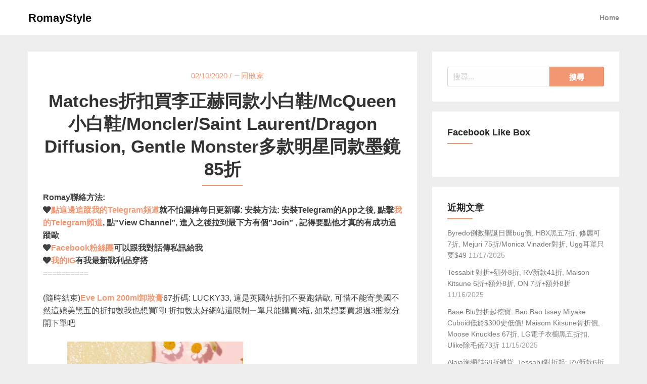

--- FILE ---
content_type: text/html; charset=UTF-8
request_url: https://romaystyle.com/matches-farfetch/
body_size: 19277
content:
<!DOCTYPE html>
<html lang="zh-TW">
<head>
  <meta charset="UTF-8">
  <meta name="viewport" content="width=device-width, initial-scale=1">
  <link rel="profile" href="https://gmpg.org/xfn/11">
  <link rel="pingback" href="https://romaystyle.com/xmlrpc.php">
  <meta name='robots' content='index, follow, max-image-preview:large, max-snippet:-1, max-video-preview:-1' />
	<style>img:is([sizes="auto" i], [sizes^="auto," i]) { contain-intrinsic-size: 3000px 1500px }</style>
	
	<!-- This site is optimized with the Yoast SEO plugin v26.3 - https://yoast.com/wordpress/plugins/seo/ -->
	<title>Matches折扣買李正赫同款小白鞋/McQueen小白鞋/Moncler/Saint Laurent/Dragon Diffusion, Gentle Monster多款明星同款墨鏡85折 &#8211; RomayStyle</title>
	<link rel="canonical" href="https://romaystyle.com/matches-farfetch/" />
	<meta property="og:locale" content="zh_TW" />
	<meta property="og:type" content="article" />
	<meta property="og:title" content="Matches折扣買李正赫同款小白鞋/McQueen小白鞋/Moncler/Saint Laurent/Dragon Diffusion, Gentle Monster多款明星同款墨鏡85折 &#8211; RomayStyle" />
	<meta property="og:description" content="Romay聯絡方法:❤點這邊追蹤我的Telegram頻道就不怕漏掉每日更新囉: 安裝方法: 安裝Telegra &hellip;" />
	<meta property="og:url" content="https://romaystyle.com/matches-farfetch/" />
	<meta property="og:site_name" content="RomayStyle" />
	<meta property="article:published_time" content="2020-02-11T03:08:54+00:00" />
	<meta property="article:modified_time" content="2020-02-12T21:38:08+00:00" />
	<meta property="og:image" content="https://romaystyle.com/wp-content/uploads/2019/02/Screen-Shot-2019-02-12-at-10.15.58-PM-862x1024.png" />
	<meta name="author" content="Romay." />
	<meta name="twitter:card" content="summary_large_image" />
	<script type="application/ld+json" class="yoast-schema-graph">{"@context":"https://schema.org","@graph":[{"@type":"Article","@id":"https://romaystyle.com/matches-farfetch/#article","isPartOf":{"@id":"https://romaystyle.com/matches-farfetch/"},"author":{"name":"Romay.","@id":"https://romaystyle.com/#/schema/person/343d3fbfd5bb2b5a3c76d48838bcba0b"},"headline":"Matches折扣買李正赫同款小白鞋/McQueen小白鞋/Moncler/Saint Laurent/Dragon Diffusion, Gentle Monster多款明星同款墨鏡85折","datePublished":"2020-02-11T03:08:54+00:00","dateModified":"2020-02-12T21:38:08+00:00","mainEntityOfPage":{"@id":"https://romaystyle.com/matches-farfetch/"},"wordCount":79,"commentCount":0,"publisher":{"@id":"https://romaystyle.com/#/schema/person/343d3fbfd5bb2b5a3c76d48838bcba0b"},"image":{"@id":"https://romaystyle.com/matches-farfetch/#primaryimage"},"thumbnailUrl":"https://romaystyle.com/wp-content/uploads/2019/02/Screen-Shot-2019-02-12-at-10.15.58-PM-862x1024.png","articleSection":["ㄧ同敗家"],"inLanguage":"zh-TW","potentialAction":[{"@type":"CommentAction","name":"Comment","target":["https://romaystyle.com/matches-farfetch/#respond"]}]},{"@type":"WebPage","@id":"https://romaystyle.com/matches-farfetch/","url":"https://romaystyle.com/matches-farfetch/","name":"Matches折扣買李正赫同款小白鞋/McQueen小白鞋/Moncler/Saint Laurent/Dragon Diffusion, Gentle Monster多款明星同款墨鏡85折 &#8211; RomayStyle","isPartOf":{"@id":"https://romaystyle.com/#website"},"primaryImageOfPage":{"@id":"https://romaystyle.com/matches-farfetch/#primaryimage"},"image":{"@id":"https://romaystyle.com/matches-farfetch/#primaryimage"},"thumbnailUrl":"https://romaystyle.com/wp-content/uploads/2019/02/Screen-Shot-2019-02-12-at-10.15.58-PM-862x1024.png","datePublished":"2020-02-11T03:08:54+00:00","dateModified":"2020-02-12T21:38:08+00:00","breadcrumb":{"@id":"https://romaystyle.com/matches-farfetch/#breadcrumb"},"inLanguage":"zh-TW","potentialAction":[{"@type":"ReadAction","target":["https://romaystyle.com/matches-farfetch/"]}]},{"@type":"ImageObject","inLanguage":"zh-TW","@id":"https://romaystyle.com/matches-farfetch/#primaryimage","url":"https://i0.wp.com/romaystyle.com/wp-content/uploads/2019/02/Screen-Shot-2019-02-12-at-10.15.58-PM.png?fit=1002%2C1190&quality=100&ssl=1","contentUrl":"https://i0.wp.com/romaystyle.com/wp-content/uploads/2019/02/Screen-Shot-2019-02-12-at-10.15.58-PM.png?fit=1002%2C1190&quality=100&ssl=1","width":1002,"height":1190},{"@type":"BreadcrumbList","@id":"https://romaystyle.com/matches-farfetch/#breadcrumb","itemListElement":[{"@type":"ListItem","position":1,"name":"Home","item":"https://romaystyle.com/"},{"@type":"ListItem","position":2,"name":"Matches折扣買李正赫同款小白鞋/McQueen小白鞋/Moncler/Saint Laurent/Dragon Diffusion, Gentle Monster多款明星同款墨鏡85折"}]},{"@type":"WebSite","@id":"https://romaystyle.com/#website","url":"https://romaystyle.com/","name":"RomayStyle","description":"歐美精品美妝折扣消息","publisher":{"@id":"https://romaystyle.com/#/schema/person/343d3fbfd5bb2b5a3c76d48838bcba0b"},"potentialAction":[{"@type":"SearchAction","target":{"@type":"EntryPoint","urlTemplate":"https://romaystyle.com/?s={search_term_string}"},"query-input":{"@type":"PropertyValueSpecification","valueRequired":true,"valueName":"search_term_string"}}],"inLanguage":"zh-TW"},{"@type":["Person","Organization"],"@id":"https://romaystyle.com/#/schema/person/343d3fbfd5bb2b5a3c76d48838bcba0b","name":"Romay.","image":{"@type":"ImageObject","inLanguage":"zh-TW","@id":"https://romaystyle.com/#/schema/person/image/","url":"https://secure.gravatar.com/avatar/9c10df6da48ec6688b979844a040c5812546e79bfaf154fb6647c0cdf53b0b9f?s=96&d=mm&r=g","contentUrl":"https://secure.gravatar.com/avatar/9c10df6da48ec6688b979844a040c5812546e79bfaf154fb6647c0cdf53b0b9f?s=96&d=mm&r=g","caption":"Romay."},"logo":{"@id":"https://romaystyle.com/#/schema/person/image/"},"url":"https://romaystyle.com/author/romayshoppingusagmail-com/"}]}</script>
	<!-- / Yoast SEO plugin. -->


<link rel='dns-prefetch' href='//stats.wp.com' />
<link rel='preconnect' href='//i0.wp.com' />

<link rel='stylesheet' id='jetpack_related-posts-css' href='https://romaystyle.com/wp-content/plugins/jetpack/modules/related-posts/related-posts.css?ver=20240116' type='text/css' media='all' />
<link rel='stylesheet' id='sbi_styles-css' href='https://romaystyle.com/wp-content/plugins/instagram-feed/css/sbi-styles.min.css?ver=6.9.1' type='text/css' media='all' />
<link rel='stylesheet' id='wp-block-library-css' href='https://romaystyle.com/wp-includes/css/dist/block-library/style.min.css?ver=6.8.3' type='text/css' media='all' />
<style id='classic-theme-styles-inline-css' type='text/css'>
/*! This file is auto-generated */
.wp-block-button__link{color:#fff;background-color:#32373c;border-radius:9999px;box-shadow:none;text-decoration:none;padding:calc(.667em + 2px) calc(1.333em + 2px);font-size:1.125em}.wp-block-file__button{background:#32373c;color:#fff;text-decoration:none}
</style>
<style id='achang-pencil-box-style-box-style-inline-css' type='text/css'>
.apb-highlighter-highlight{background:linear-gradient(to top,var(--apb-highlighter-color,#fff59d) 60%,transparent 60%);padding:2px 4px}.apb-highlighter-highlight,.apb-highlighter-line{border-radius:2px;-webkit-box-decoration-break:clone;box-decoration-break:clone;display:inline}.apb-highlighter-line{background:linear-gradient(transparent 40%,hsla(0,0%,100%,0) 40%,var(--apb-highlighter-color,#ccff90) 50%,transparent 70%);padding:3px 6px}.apb-underline{background:transparent;-webkit-box-decoration-break:clone;box-decoration-break:clone;display:inline;padding-bottom:2px;text-decoration:none}.apb-underline-normal{border-bottom:2px solid var(--apb-underline-color,red);padding-bottom:3px}.apb-underline-wavy{text-decoration-color:var(--apb-underline-color,red);text-decoration-line:underline;-webkit-text-decoration-skip-ink:none;text-decoration-skip-ink:none;text-decoration-style:wavy;text-decoration-thickness:2px;text-underline-offset:3px}.apb-underline-dashed{border-bottom:2px dashed var(--apb-underline-color,red);padding-bottom:3px}.apb-underline-crayon{background:linear-gradient(transparent 40%,hsla(0,0%,100%,0) 40%,var(--apb-underline-color,red) 90%,transparent 95%);border-radius:3px;padding:3px 6px;position:relative}.apb-font-size{display:inline}.apb-style-box{margin:1em 0;position:relative}.apb-style-box .apb-box-title{align-items:center;color:var(--apb-title-color,inherit);display:flex;font-size:var(--apb-title-font-size,1.2em);font-weight:700}.apb-style-box .apb-box-title .apb-title-icon{font-size:1em;margin-right:10px}.apb-style-box .apb-box-title .apb-title-text{flex-grow:1}.apb-style-box .apb-box-content>:first-child{margin-top:0}.apb-style-box .apb-box-content>:last-child{margin-bottom:0}.apb-layout-info{border-color:var(--apb-box-color,#ddd);border-radius:4px;border-style:var(--apb-border-line-style,solid);border-width:var(--apb-border-width,2px)}.apb-layout-info .apb-box-title{background-color:var(--apb-box-color,#ddd);color:var(--apb-title-color,#333);padding:10px 15px}.apb-layout-info .apb-box-content{background-color:#fff;padding:15px}.apb-layout-alert{border:1px solid transparent;border-radius:.375rem;padding:1rem}.apb-layout-alert .apb-box-content,.apb-layout-alert .apb-box-title{background:transparent;padding:0}.apb-layout-alert .apb-box-title{margin-bottom:.5rem}.apb-layout-alert.apb-alert-type-custom{background-color:var(--apb-box-color,#cfe2ff);border-color:var(--apb-border-color,#9ec5fe);border-style:var(--apb-border-line-style,solid);border-width:var(--apb-border-width,1px);color:var(--apb-title-color,#333)}.apb-layout-alert.apb-alert-type-custom .apb-box-title{color:var(--apb-title-color,#333)}.apb-layout-alert.apb-alert-type-info{background-color:#cfe2ff;border-color:#9ec5fe;color:#0a58ca}.apb-layout-alert.apb-alert-type-info .apb-box-title{color:var(--apb-title-color,#0a58ca)}.apb-layout-alert.apb-alert-type-success{background-color:#d1e7dd;border-color:#a3cfbb;color:#146c43}.apb-layout-alert.apb-alert-type-success .apb-box-title{color:var(--apb-title-color,#146c43)}.apb-layout-alert.apb-alert-type-warning{background-color:#fff3cd;border-color:#ffecb5;color:#664d03}.apb-layout-alert.apb-alert-type-warning .apb-box-title{color:var(--apb-title-color,#664d03)}.apb-layout-alert.apb-alert-type-danger{background-color:#f8d7da;border-color:#f1aeb5;color:#842029}.apb-layout-alert.apb-alert-type-danger .apb-box-title{color:var(--apb-title-color,#842029)}.apb-layout-morandi-alert{background-color:var(--apb-box-color,#f7f4eb);border:1px solid var(--apb-box-color,#f7f4eb);border-left:var(--apb-border-width,4px) solid var(--apb-border-color,#d9d2c6);border-radius:.375rem;box-shadow:0 1px 2px 0 rgba(0,0,0,.05);padding:1rem}.apb-layout-morandi-alert .apb-box-title{background:transparent;color:var(--apb-title-color,#2d3748);font-size:var(--apb-title-font-size,1em);font-weight:700;margin-bottom:.25rem;padding:0}.apb-layout-morandi-alert .apb-box-content{background:transparent;color:#4a5568;padding:0}.apb-layout-centered-title{background-color:#fff;border-color:var(--apb-box-color,#ddd);border-radius:4px;border-style:var(--apb-border-line-style,solid);border-width:var(--apb-border-width,2px);margin-top:1.5em;padding:25px 15px 15px;position:relative}.apb-layout-centered-title .apb-box-title{background:var(--apb-title-bg-color,#fff);color:var(--apb-title-color,var(--apb-box-color,#333));left:20px;padding:0 10px;position:absolute;top:-.8em}.apb-layout-centered-title .apb-box-content{background:transparent;padding:0}.wp-block-achang-pencil-box-code-box{border-radius:8px;box-shadow:0 2px 8px rgba(0,0,0,.1);font-family:Consolas,Monaco,Courier New,monospace;margin:1.5em 0;overflow:hidden;position:relative}.wp-block-achang-pencil-box-code-box .apb-code-box-header{align-items:center;border-bottom:1px solid;display:flex;font-size:13px;font-weight:500;justify-content:space-between;padding:12px 16px;position:relative}.wp-block-achang-pencil-box-code-box .apb-code-box-header .apb-code-language{font-family:-apple-system,BlinkMacSystemFont,Segoe UI,Roboto,sans-serif}.wp-block-achang-pencil-box-code-box .apb-code-content-wrapper{background:transparent;display:flex;max-height:500px;overflow:hidden;position:relative}.wp-block-achang-pencil-box-code-box .apb-line-numbers{border-right:1px solid;flex-shrink:0;font-size:14px;line-height:1.5;min-width:50px;overflow-y:auto;padding:16px 8px;text-align:right;-webkit-user-select:none;-moz-user-select:none;user-select:none;-ms-overflow-style:none;position:relative;scrollbar-width:none;z-index:1}.wp-block-achang-pencil-box-code-box .apb-line-numbers::-webkit-scrollbar{display:none}.wp-block-achang-pencil-box-code-box .apb-line-numbers .apb-line-number{display:block;line-height:1.5;white-space:nowrap}.wp-block-achang-pencil-box-code-box .apb-code-box-content{background:transparent;flex:1;font-size:14px;line-height:1.5;margin:0;min-width:0;overflow:auto;padding:16px;position:relative;white-space:pre!important;z-index:0}.wp-block-achang-pencil-box-code-box .apb-code-box-content code{background:transparent;border:none;display:block;font-family:inherit;font-size:inherit;line-height:inherit;margin:0;overflow-wrap:normal!important;padding:0;white-space:pre!important;word-break:normal!important}.wp-block-achang-pencil-box-code-box .apb-code-box-content code .token{display:inline}.wp-block-achang-pencil-box-code-box .apb-copy-button{background:transparent;border:1px solid;border-radius:4px;cursor:pointer;font-family:-apple-system,BlinkMacSystemFont,Segoe UI,Roboto,sans-serif;font-size:12px;padding:6px 12px;transition:all .2s ease}.wp-block-achang-pencil-box-code-box .apb-copy-button:hover{opacity:.8}.wp-block-achang-pencil-box-code-box .apb-copy-button:active{transform:scale(.95)}.wp-block-achang-pencil-box-code-box .apb-copy-button.apb-copy-success{animation:copySuccess .6s ease;background-color:#d4edda!important;border-color:#28a745!important;color:#155724!important}.wp-block-achang-pencil-box-code-box .apb-copy-button.apb-copy-error{animation:copyError .6s ease;background-color:#f8d7da!important;border-color:#dc3545!important;color:#721c24!important}.wp-block-achang-pencil-box-code-box .apb-copy-button-standalone{position:absolute;right:12px;top:12px;z-index:1}.apb-code-style-style-1{background:#f8f9fa;border:1px solid #e9ecef}.apb-code-style-style-1 .apb-code-box-header{background:#fff;border-bottom-color:#dee2e6;color:#495057}.apb-code-style-style-1 .apb-line-numbers{background:#f1f3f4;border-right-color:#dee2e6;color:#6c757d}.apb-code-style-style-1 .apb-code-box-content{background:#fff;color:#212529;text-shadow:none}.apb-code-style-style-1 .apb-code-box-content code[class*=language-]{text-shadow:none}.apb-code-style-style-1 .apb-copy-button{background:hsla(0,0%,100%,.8);border-color:#6c757d;color:#495057}.apb-code-style-style-1 .apb-copy-button:hover{background:#f8f9fa;border-color:#495057}.apb-code-style-style-1 .apb-copy-button.apb-copy-success{background:#d4edda;border-color:#28a745;color:#155724}.apb-code-style-style-1 .apb-copy-button.apb-copy-error{background:#f8d7da;border-color:#dc3545;color:#721c24}.apb-code-style-style-1 code .token.cdata,.apb-code-style-style-1 code .token.comment,.apb-code-style-style-1 code .token.doctype,.apb-code-style-style-1 code .token.prolog{color:#5a6b73}.apb-code-style-style-1 code .token.punctuation{color:#666}.apb-code-style-style-1 code .token.boolean,.apb-code-style-style-1 code .token.constant,.apb-code-style-style-1 code .token.deleted,.apb-code-style-style-1 code .token.number,.apb-code-style-style-1 code .token.property,.apb-code-style-style-1 code .token.symbol,.apb-code-style-style-1 code .token.tag{color:#d73a49}.apb-code-style-style-1 code .token.attr-name,.apb-code-style-style-1 code .token.builtin,.apb-code-style-style-1 code .token.char,.apb-code-style-style-1 code .token.inserted,.apb-code-style-style-1 code .token.selector,.apb-code-style-style-1 code .token.string{color:#22863a}.apb-code-style-style-1 code .token.entity,.apb-code-style-style-1 code .token.operator,.apb-code-style-style-1 code .token.url{color:#6f42c1}.apb-code-style-style-1 code .token.atrule,.apb-code-style-style-1 code .token.attr-value,.apb-code-style-style-1 code .token.keyword{color:#005cc5}.apb-code-style-style-1 code .token.class-name,.apb-code-style-style-1 code .token.function{color:#6f42c1}.apb-code-style-style-1 code .token.important,.apb-code-style-style-1 code .token.regex,.apb-code-style-style-1 code .token.variable{color:#e36209}.apb-code-style-style-2{background:#1e1e1e;border:1px solid #333}.apb-code-style-style-2 .apb-code-box-header{background:#2d2d30;border-bottom-color:#3e3e42;color:#ccc}.apb-code-style-style-2 .apb-line-numbers{background:#252526;border-right-color:#3e3e42;color:#858585}.apb-code-style-style-2 .apb-code-box-content{background:#1e1e1e;color:#f0f0f0}.apb-code-style-style-2 .apb-copy-button{background:rgba(45,45,48,.8);border-color:#6c6c6c;color:#ccc}.apb-code-style-style-2 .apb-copy-button:hover{background:#3e3e42;border-color:#ccc}.apb-code-style-style-2 .apb-copy-button.apb-copy-success{background:#0e5132;border-color:#28a745;color:#d4edda}.apb-code-style-style-2 .apb-copy-button.apb-copy-error{background:#58151c;border-color:#dc3545;color:#f8d7da}.apb-code-style-style-2 code .token.cdata,.apb-code-style-style-2 code .token.comment,.apb-code-style-style-2 code .token.doctype,.apb-code-style-style-2 code .token.prolog{color:#6a9955}.apb-code-style-style-2 code .token.punctuation{color:#d4d4d4}.apb-code-style-style-2 code .token.boolean,.apb-code-style-style-2 code .token.constant,.apb-code-style-style-2 code .token.deleted,.apb-code-style-style-2 code .token.number,.apb-code-style-style-2 code .token.property,.apb-code-style-style-2 code .token.symbol,.apb-code-style-style-2 code .token.tag{color:#b5cea8}.apb-code-style-style-2 code .token.attr-name,.apb-code-style-style-2 code .token.builtin,.apb-code-style-style-2 code .token.char,.apb-code-style-style-2 code .token.inserted,.apb-code-style-style-2 code .token.selector,.apb-code-style-style-2 code .token.string{color:#ce9178}.apb-code-style-style-2 code .token.entity,.apb-code-style-style-2 code .token.operator,.apb-code-style-style-2 code .token.url{color:#d4d4d4}.apb-code-style-style-2 code .token.atrule,.apb-code-style-style-2 code .token.attr-value,.apb-code-style-style-2 code .token.keyword{color:#569cd6}.apb-code-style-style-2 code .token.class-name,.apb-code-style-style-2 code .token.function{color:#dcdcaa}.apb-code-style-style-2 code .token.important,.apb-code-style-style-2 code .token.regex,.apb-code-style-style-2 code .token.variable{color:#ff8c00}@keyframes copySuccess{0%{transform:scale(1)}50%{background-color:#28a745;color:#fff;transform:scale(1.1)}to{transform:scale(1)}}@keyframes copyError{0%{transform:translateX(0)}25%{transform:translateX(-5px)}75%{transform:translateX(5px)}to{transform:translateX(0)}}@media(max-width:768px){.wp-block-achang-pencil-box-code-box .apb-code-box-header{font-size:12px;padding:10px 12px}.wp-block-achang-pencil-box-code-box .apb-line-numbers{font-size:11px;min-width:35px;padding:12px 6px}.wp-block-achang-pencil-box-code-box .apb-code-box-content{font-size:13px;padding:12px}.wp-block-achang-pencil-box-code-box .apb-copy-button{font-size:11px;padding:4px 8px}}@media print{.wp-block-achang-pencil-box-code-box{border:1px solid #000;box-shadow:none}.wp-block-achang-pencil-box-code-box .apb-copy-button{display:none}.wp-block-achang-pencil-box-code-box .apb-code-content-wrapper{max-height:none;overflow:visible}}

</style>
<link rel='stylesheet' id='mediaelement-css' href='https://romaystyle.com/wp-includes/js/mediaelement/mediaelementplayer-legacy.min.css?ver=4.2.17' type='text/css' media='all' />
<link rel='stylesheet' id='wp-mediaelement-css' href='https://romaystyle.com/wp-includes/js/mediaelement/wp-mediaelement.min.css?ver=6.8.3' type='text/css' media='all' />
<style id='jetpack-sharing-buttons-style-inline-css' type='text/css'>
.jetpack-sharing-buttons__services-list{display:flex;flex-direction:row;flex-wrap:wrap;gap:0;list-style-type:none;margin:5px;padding:0}.jetpack-sharing-buttons__services-list.has-small-icon-size{font-size:12px}.jetpack-sharing-buttons__services-list.has-normal-icon-size{font-size:16px}.jetpack-sharing-buttons__services-list.has-large-icon-size{font-size:24px}.jetpack-sharing-buttons__services-list.has-huge-icon-size{font-size:36px}@media print{.jetpack-sharing-buttons__services-list{display:none!important}}.editor-styles-wrapper .wp-block-jetpack-sharing-buttons{gap:0;padding-inline-start:0}ul.jetpack-sharing-buttons__services-list.has-background{padding:1.25em 2.375em}
</style>
<style id='global-styles-inline-css' type='text/css'>
:root{--wp--preset--aspect-ratio--square: 1;--wp--preset--aspect-ratio--4-3: 4/3;--wp--preset--aspect-ratio--3-4: 3/4;--wp--preset--aspect-ratio--3-2: 3/2;--wp--preset--aspect-ratio--2-3: 2/3;--wp--preset--aspect-ratio--16-9: 16/9;--wp--preset--aspect-ratio--9-16: 9/16;--wp--preset--color--black: #000000;--wp--preset--color--cyan-bluish-gray: #abb8c3;--wp--preset--color--white: #ffffff;--wp--preset--color--pale-pink: #f78da7;--wp--preset--color--vivid-red: #cf2e2e;--wp--preset--color--luminous-vivid-orange: #ff6900;--wp--preset--color--luminous-vivid-amber: #fcb900;--wp--preset--color--light-green-cyan: #7bdcb5;--wp--preset--color--vivid-green-cyan: #00d084;--wp--preset--color--pale-cyan-blue: #8ed1fc;--wp--preset--color--vivid-cyan-blue: #0693e3;--wp--preset--color--vivid-purple: #9b51e0;--wp--preset--gradient--vivid-cyan-blue-to-vivid-purple: linear-gradient(135deg,rgba(6,147,227,1) 0%,rgb(155,81,224) 100%);--wp--preset--gradient--light-green-cyan-to-vivid-green-cyan: linear-gradient(135deg,rgb(122,220,180) 0%,rgb(0,208,130) 100%);--wp--preset--gradient--luminous-vivid-amber-to-luminous-vivid-orange: linear-gradient(135deg,rgba(252,185,0,1) 0%,rgba(255,105,0,1) 100%);--wp--preset--gradient--luminous-vivid-orange-to-vivid-red: linear-gradient(135deg,rgba(255,105,0,1) 0%,rgb(207,46,46) 100%);--wp--preset--gradient--very-light-gray-to-cyan-bluish-gray: linear-gradient(135deg,rgb(238,238,238) 0%,rgb(169,184,195) 100%);--wp--preset--gradient--cool-to-warm-spectrum: linear-gradient(135deg,rgb(74,234,220) 0%,rgb(151,120,209) 20%,rgb(207,42,186) 40%,rgb(238,44,130) 60%,rgb(251,105,98) 80%,rgb(254,248,76) 100%);--wp--preset--gradient--blush-light-purple: linear-gradient(135deg,rgb(255,206,236) 0%,rgb(152,150,240) 100%);--wp--preset--gradient--blush-bordeaux: linear-gradient(135deg,rgb(254,205,165) 0%,rgb(254,45,45) 50%,rgb(107,0,62) 100%);--wp--preset--gradient--luminous-dusk: linear-gradient(135deg,rgb(255,203,112) 0%,rgb(199,81,192) 50%,rgb(65,88,208) 100%);--wp--preset--gradient--pale-ocean: linear-gradient(135deg,rgb(255,245,203) 0%,rgb(182,227,212) 50%,rgb(51,167,181) 100%);--wp--preset--gradient--electric-grass: linear-gradient(135deg,rgb(202,248,128) 0%,rgb(113,206,126) 100%);--wp--preset--gradient--midnight: linear-gradient(135deg,rgb(2,3,129) 0%,rgb(40,116,252) 100%);--wp--preset--font-size--small: 13px;--wp--preset--font-size--medium: 20px;--wp--preset--font-size--large: 36px;--wp--preset--font-size--x-large: 42px;--wp--preset--spacing--20: 0.44rem;--wp--preset--spacing--30: 0.67rem;--wp--preset--spacing--40: 1rem;--wp--preset--spacing--50: 1.5rem;--wp--preset--spacing--60: 2.25rem;--wp--preset--spacing--70: 3.38rem;--wp--preset--spacing--80: 5.06rem;--wp--preset--shadow--natural: 6px 6px 9px rgba(0, 0, 0, 0.2);--wp--preset--shadow--deep: 12px 12px 50px rgba(0, 0, 0, 0.4);--wp--preset--shadow--sharp: 6px 6px 0px rgba(0, 0, 0, 0.2);--wp--preset--shadow--outlined: 6px 6px 0px -3px rgba(255, 255, 255, 1), 6px 6px rgba(0, 0, 0, 1);--wp--preset--shadow--crisp: 6px 6px 0px rgba(0, 0, 0, 1);}:where(.is-layout-flex){gap: 0.5em;}:where(.is-layout-grid){gap: 0.5em;}body .is-layout-flex{display: flex;}.is-layout-flex{flex-wrap: wrap;align-items: center;}.is-layout-flex > :is(*, div){margin: 0;}body .is-layout-grid{display: grid;}.is-layout-grid > :is(*, div){margin: 0;}:where(.wp-block-columns.is-layout-flex){gap: 2em;}:where(.wp-block-columns.is-layout-grid){gap: 2em;}:where(.wp-block-post-template.is-layout-flex){gap: 1.25em;}:where(.wp-block-post-template.is-layout-grid){gap: 1.25em;}.has-black-color{color: var(--wp--preset--color--black) !important;}.has-cyan-bluish-gray-color{color: var(--wp--preset--color--cyan-bluish-gray) !important;}.has-white-color{color: var(--wp--preset--color--white) !important;}.has-pale-pink-color{color: var(--wp--preset--color--pale-pink) !important;}.has-vivid-red-color{color: var(--wp--preset--color--vivid-red) !important;}.has-luminous-vivid-orange-color{color: var(--wp--preset--color--luminous-vivid-orange) !important;}.has-luminous-vivid-amber-color{color: var(--wp--preset--color--luminous-vivid-amber) !important;}.has-light-green-cyan-color{color: var(--wp--preset--color--light-green-cyan) !important;}.has-vivid-green-cyan-color{color: var(--wp--preset--color--vivid-green-cyan) !important;}.has-pale-cyan-blue-color{color: var(--wp--preset--color--pale-cyan-blue) !important;}.has-vivid-cyan-blue-color{color: var(--wp--preset--color--vivid-cyan-blue) !important;}.has-vivid-purple-color{color: var(--wp--preset--color--vivid-purple) !important;}.has-black-background-color{background-color: var(--wp--preset--color--black) !important;}.has-cyan-bluish-gray-background-color{background-color: var(--wp--preset--color--cyan-bluish-gray) !important;}.has-white-background-color{background-color: var(--wp--preset--color--white) !important;}.has-pale-pink-background-color{background-color: var(--wp--preset--color--pale-pink) !important;}.has-vivid-red-background-color{background-color: var(--wp--preset--color--vivid-red) !important;}.has-luminous-vivid-orange-background-color{background-color: var(--wp--preset--color--luminous-vivid-orange) !important;}.has-luminous-vivid-amber-background-color{background-color: var(--wp--preset--color--luminous-vivid-amber) !important;}.has-light-green-cyan-background-color{background-color: var(--wp--preset--color--light-green-cyan) !important;}.has-vivid-green-cyan-background-color{background-color: var(--wp--preset--color--vivid-green-cyan) !important;}.has-pale-cyan-blue-background-color{background-color: var(--wp--preset--color--pale-cyan-blue) !important;}.has-vivid-cyan-blue-background-color{background-color: var(--wp--preset--color--vivid-cyan-blue) !important;}.has-vivid-purple-background-color{background-color: var(--wp--preset--color--vivid-purple) !important;}.has-black-border-color{border-color: var(--wp--preset--color--black) !important;}.has-cyan-bluish-gray-border-color{border-color: var(--wp--preset--color--cyan-bluish-gray) !important;}.has-white-border-color{border-color: var(--wp--preset--color--white) !important;}.has-pale-pink-border-color{border-color: var(--wp--preset--color--pale-pink) !important;}.has-vivid-red-border-color{border-color: var(--wp--preset--color--vivid-red) !important;}.has-luminous-vivid-orange-border-color{border-color: var(--wp--preset--color--luminous-vivid-orange) !important;}.has-luminous-vivid-amber-border-color{border-color: var(--wp--preset--color--luminous-vivid-amber) !important;}.has-light-green-cyan-border-color{border-color: var(--wp--preset--color--light-green-cyan) !important;}.has-vivid-green-cyan-border-color{border-color: var(--wp--preset--color--vivid-green-cyan) !important;}.has-pale-cyan-blue-border-color{border-color: var(--wp--preset--color--pale-cyan-blue) !important;}.has-vivid-cyan-blue-border-color{border-color: var(--wp--preset--color--vivid-cyan-blue) !important;}.has-vivid-purple-border-color{border-color: var(--wp--preset--color--vivid-purple) !important;}.has-vivid-cyan-blue-to-vivid-purple-gradient-background{background: var(--wp--preset--gradient--vivid-cyan-blue-to-vivid-purple) !important;}.has-light-green-cyan-to-vivid-green-cyan-gradient-background{background: var(--wp--preset--gradient--light-green-cyan-to-vivid-green-cyan) !important;}.has-luminous-vivid-amber-to-luminous-vivid-orange-gradient-background{background: var(--wp--preset--gradient--luminous-vivid-amber-to-luminous-vivid-orange) !important;}.has-luminous-vivid-orange-to-vivid-red-gradient-background{background: var(--wp--preset--gradient--luminous-vivid-orange-to-vivid-red) !important;}.has-very-light-gray-to-cyan-bluish-gray-gradient-background{background: var(--wp--preset--gradient--very-light-gray-to-cyan-bluish-gray) !important;}.has-cool-to-warm-spectrum-gradient-background{background: var(--wp--preset--gradient--cool-to-warm-spectrum) !important;}.has-blush-light-purple-gradient-background{background: var(--wp--preset--gradient--blush-light-purple) !important;}.has-blush-bordeaux-gradient-background{background: var(--wp--preset--gradient--blush-bordeaux) !important;}.has-luminous-dusk-gradient-background{background: var(--wp--preset--gradient--luminous-dusk) !important;}.has-pale-ocean-gradient-background{background: var(--wp--preset--gradient--pale-ocean) !important;}.has-electric-grass-gradient-background{background: var(--wp--preset--gradient--electric-grass) !important;}.has-midnight-gradient-background{background: var(--wp--preset--gradient--midnight) !important;}.has-small-font-size{font-size: var(--wp--preset--font-size--small) !important;}.has-medium-font-size{font-size: var(--wp--preset--font-size--medium) !important;}.has-large-font-size{font-size: var(--wp--preset--font-size--large) !important;}.has-x-large-font-size{font-size: var(--wp--preset--font-size--x-large) !important;}
:where(.wp-block-post-template.is-layout-flex){gap: 1.25em;}:where(.wp-block-post-template.is-layout-grid){gap: 1.25em;}
:where(.wp-block-columns.is-layout-flex){gap: 2em;}:where(.wp-block-columns.is-layout-grid){gap: 2em;}
:root :where(.wp-block-pullquote){font-size: 1.5em;line-height: 1.6;}
</style>
<link rel='stylesheet' id='achang-pencil-box-css' href='https://romaystyle.com/wp-content/plugins/achang-pencil-box/public/css/achang-pencil-box-public.css?ver=1.9.3.1762424456.5.9' type='text/css' media='all' />
<link rel='stylesheet' id='foundation-css' href='https://romaystyle.com/wp-content/themes/simplynews/assets/foundation/css/foundation.min.css?ver=6.8.3' type='text/css' media='all' />
<link rel='stylesheet' id='font-awesome-css' href='https://romaystyle.com/wp-content/themes/simpleasy/assets/fonts/font-awesome.css?ver=6.8.3' type='text/css' media='all' />
<link rel='stylesheet' id='simpleasy-style-css' href='https://romaystyle.com/wp-content/themes/simplynews/style.css?ver=6.8.3' type='text/css' media='all' />
<link rel='stylesheet' id='dashicons-css' href='https://romaystyle.com/wp-includes/css/dashicons.min.css?ver=6.8.3' type='text/css' media='all' />
<link rel='stylesheet' id='child-style-css' href='https://romaystyle.com/wp-content/themes/simplynews/style.css?ver=6.8.3' type='text/css' media='all' />
<link rel='stylesheet' id='dtree.css-css' href='https://romaystyle.com/wp-content/plugins/wp-dtree-30/wp-dtree.min.css?ver=4.4.5' type='text/css' media='all' />
<link rel='stylesheet' id='counterize_stylesheet-css' href='https://romaystyle.com/wp-content/plugins/counterize/counterize.css.php?ver=6.8.3' type='text/css' media='all' />
<script type="text/javascript" id="jetpack_related-posts-js-extra">
/* <![CDATA[ */
var related_posts_js_options = {"post_heading":"h4"};
/* ]]> */
</script>
<script type="text/javascript" src="https://romaystyle.com/wp-content/plugins/jetpack/_inc/build/related-posts/related-posts.min.js?ver=20240116" id="jetpack_related-posts-js"></script>
<script type="text/javascript" src="https://romaystyle.com/wp-includes/js/jquery/jquery.min.js?ver=3.7.1" id="jquery-core-js"></script>
<script type="text/javascript" src="https://romaystyle.com/wp-includes/js/jquery/jquery-migrate.min.js?ver=3.4.1" id="jquery-migrate-js"></script>
<script type="text/javascript" id="wk-tag-manager-script-js-after">
/* <![CDATA[ */
function shouldTrack(){
var trackLoggedIn = true;
var loggedIn = false;
if(!loggedIn){
return true;
} else if( trackLoggedIn ) {
return true;
}
return false;
}
function hasWKGoogleAnalyticsCookie() {
return (new RegExp('wp_wk_ga_untrack_' + document.location.hostname)).test(document.cookie);
}
if (!hasWKGoogleAnalyticsCookie() && shouldTrack()) {
//Google Tag Manager
(function (w, d, s, l, i) {
w[l] = w[l] || [];
w[l].push({
'gtm.start':
new Date().getTime(), event: 'gtm.js'
});
var f = d.getElementsByTagName(s)[0],
j = d.createElement(s), dl = l != 'dataLayer' ? '&l=' + l : '';
j.async = true;
j.src =
'https://www.googletagmanager.com/gtm.js?id=' + i + dl;
f.parentNode.insertBefore(j, f);
})(window, document, 'script', 'dataLayer', 'GTM-K24DLKQ');
}
/* ]]> */
</script>
<script type="text/javascript" src="https://romaystyle.com/wp-content/themes/simpleasy/assets/foundation/js/foundation.min.js?ver=1" id="foundation-js-js"></script>
<script type="text/javascript" src="https://romaystyle.com/wp-content/themes/simpleasy/foundation.js?ver=1" id="simpleasy-foundation-init-js"></script>
<script type="text/javascript" id="dtree-js-extra">
/* <![CDATA[ */
var WPdTreeSettings = {"animate":"1","duration":"250","imgurl":"https:\/\/romaystyle.com\/wp-content\/plugins\/wp-dtree-30\/"};
/* ]]> */
</script>
<script type="text/javascript" src="https://romaystyle.com/wp-content/plugins/wp-dtree-30/wp-dtree.min.js?ver=4.4.5" id="dtree-js"></script>
<script type="text/javascript" src="https://romaystyle.com/wp-content/plugins/counterize/counterize.js.php?ver=6.8.3" id="counterize_javascript-js"></script>
<link rel="https://api.w.org/" href="https://romaystyle.com/wp-json/" /><link rel="alternate" title="JSON" type="application/json" href="https://romaystyle.com/wp-json/wp/v2/posts/10489" /><meta name="generator" content="WordPress 6.8.3" />
<link rel='shortlink' href='https://romaystyle.com/?p=10489' />
<link rel="alternate" title="oEmbed (JSON)" type="application/json+oembed" href="https://romaystyle.com/wp-json/oembed/1.0/embed?url=https%3A%2F%2Fromaystyle.com%2Fmatches-farfetch%2F" />
<link rel="alternate" title="oEmbed (XML)" type="text/xml+oembed" href="https://romaystyle.com/wp-json/oembed/1.0/embed?url=https%3A%2F%2Fromaystyle.com%2Fmatches-farfetch%2F&#038;format=xml" />
	<style>img#wpstats{display:none}</style>
		        <style type="text/css">
            #header-image a { color: ; }
            #header-image .site-description{ color: ; }
            .site-description:before { background: ; }
            div#header-image { background: ; }
            ul.sub-menu.dropdown.childopen, .main-navigation ul li a:hover, .top-bar, .top-bar ul, button.menu-toggle.navicon, button.menu-toggle:hover, .main-navigation .sub-menu li { background: ; background-color: ; }
            .navicon:focus .fa-bars, .navicon:active .fa-bars, .navicon .fa-bars, .site-header .main-navigation ul li a, .site-header .main-navigation ul li a:hover, .site-header .main-navigation ul li a:visited, .site-header .main-navigation ul li a:focus, .site-header .main-navigation ul li a:active, .main-navigation ul li ul.childopen li:hover a, .main-navigation ul li ul.childopen li .active a, .navicon span { color: ; }
            .top-bar-title .site-title a { color: ; }
            .blog .hentry { background-color: ; }
            .blog h2.entry-title a { color: ; }
            .blog time.entry-date.published, .post-main-category { color: ; }
            .blog .entry-content label, .blog .entry-content, .blog .entry-content li, .blog .entry-content p, .blog .entry-content ol li, .blog .entry-content ul li { color: ; }
            #content .sticky:before { background: ; }
            .blog .entry-content a, .blog .entry-content a:link, .blog .entry-content a:visited, .entry-content a.more-link.more-link-activated, .entry-content a.more-link.more-link-activated:hover, .entry-content a.more-link.more-link-activated:focus, .entry-content a.more-link.more-link-activated:active, .entry-content a.more-link.more-link-activated:visited { color: ; }
            .blog .entry-content form.post-password-form input[type="submit"],.blog .entry-content a.more-link.more-link-activated, .blog .entry-content a.more-link.more-link-activated:hover, .blog .entry-content a.more-link.more-link-activated:focus, .blog .entry-content a.more-link.more-link-activated:active, .blog .entry-content a.more-link.more-link-activated:visited { color: ; }
            .blog .pagination a:hover, .blog .pagination button:hover, .blog .paging-navigation ul, .blog .pagination ul, .blog .pagination .current { background: ; }
            .blog .paging-navigation li a:hover, .blog .pagination li a:hover, .blog .paging-navigation li span.page-numbers, .blog .pagination li span.page-numbers, .paging-navigation li a, .pagination li a { color: ; }
            .single-post .hentry, .single-post .comments-area, .single-post .read-comments, .single-post .write-comments, .single-post .single-post-content, .single-post .site-main .posts-navigation, .page .hentry, .page .comments-area, .page .read-comments, .page .write-comments, .page .page-content, .page .site-main .posts-navigation, .page .site-main .post-navigation, .single-post .site-main .post-navigation, .page .comment-respond, .single-post .comment-respond { background: ; }
            .page #main th, .single-post #main th, .page #main h1, .page #main h2, .page #main h3, .page #main h4, .page #main h5, .page #main h6, .single-post #main h1, .single-post #main h2, .single-post #main h3, .single-post #main h4, .single-post #main h5, .single-post #main h6, h2.comments-title, .page .comment-list .comment-author .fn, .single-post .comment-list .comment-author .fn { color: ; }
            .single-post #main span .single-post .site-main .post-navigation .nav-indicator, .single-post #main p, .single-post #main td, .single-post #main ul,  .single-post #main li,  .single-post #main ol,  .single-post #main blockquote, .page #main span .page .site-main .post-navigation .nav-indicator, .page #main p, .page #main td, .page #main ul,  .page #main li,  .page #main ol,  .page #main blockquote, .page #main, .single-post #main, .page #main p, .single-post #main p, .single-post #main cite, .page #main cite, .page #main abbr, .single-post #main abbr, .single-post .site-main .post-navigation .nav-indicator, .page .site-main .post-navigation .nav-indicator, .page #main label, .single-post #main label { color: ; }
            .page #main time, .single-post #main time, .page time.entry-date.published, .single-post time.entry-date.published, .single-post .post-main-category { color: ; }
            .page #main a, .single-post #main a { color: ; }
            .single-post .form-submit input#submit, .single-post #main .comment-reply-form input#submit, .page #main .form-submit input#submit, .page #main .comment-reply-form input#submit, .single-post #main .comment-reply-form input#submit { background: ; }
            .single-post .form-submit input#submit, .single-post #main .comment-reply-form input#submit, .page #main .form-submit input#submit, .page #main .comment-reply-form input#submit, .single-post #main .comment-reply-form input#submit{ color: ; }
            .page blockquote, .single-post blockquote{ border-color: ; }
            #secondary .widget{ background: ; }
            #secondary .widget th, #secondary .widget-title, #secondary h1, #secondary h2, #secondary h3, #secondary h4, #secondary h5, #secondary h6 { color: ; }
            #secondary .widget cite, #secondary .widget, #secondary .widget p, #secondary .widget li, #secondary .widget td, #secondary .widget abbr{ color: ; }
            #secondary .widget a, #secondary .widget li a{ color: ; }
            #secondary input.search-submit { color: ; }
            #secondary input.search-submit { background: ; }
            #supplementary .widget, .site-footer { background: ; }
            .site-footer .widget-title, .site-footer h1, .site-footer h2, .site-footer h3, .site-footer h4, .site-footer h5, .site-footer h6 { color: ; }
            .site-footer .widget, .site-footer .widget li, .site-footer .widget p, .site-footer abbr, .site-footer cite, .site-footer table caption { color: ; }
            .site-footer .widget a, .site-footer .widget li a, .site-footer .widget ul li a { color: ; }
            .site-footer input.search-submit { background: ; }
            .site-footer input.search-submit { color: ; }
            .copyright { color: ; }
            .copyright { background: ; }
            a.topbutton, a.topbutton:visited, a.topbutton:hover, a.topbutton:focus, a.topbutton:active { background: ; }
            a.topbutton, a.topbutton:visited, a.topbutton:hover, a.topbutton:focus, a.topbutton:active { color: ; }
            div#header-image { padding-top: px; }
            div#header-image { padding-bottom: px; }


            .header-bottom-grid h3, .header-bottom-grid h3.widget-title { color: ; }
            .header-bottom-grid p, .header-bottom-grid, .header-bottom-grid li, .header-bottom-grid ul { color: ; }
            .header-bottom-grid a, .header-bottom-grid li a { color: ; }
            .header-bottom-grid { background: ; }

        </style>
        <style type="text/css">.recentcomments a{display:inline !important;padding:0 !important;margin:0 !important;}</style><link rel="icon" href="https://i0.wp.com/romaystyle.com/wp-content/uploads/2014/08/R.png?fit=16%2C16&#038;quality=100&#038;ssl=1" sizes="32x32" />
<link rel="icon" href="https://i0.wp.com/romaystyle.com/wp-content/uploads/2014/08/R.png?fit=16%2C16&#038;quality=100&#038;ssl=1" sizes="192x192" />
<link rel="apple-touch-icon" href="https://i0.wp.com/romaystyle.com/wp-content/uploads/2014/08/R.png?fit=16%2C16&#038;quality=100&#038;ssl=1" />
<meta name="msapplication-TileImage" content="https://i0.wp.com/romaystyle.com/wp-content/uploads/2014/08/R.png?fit=16%2C16&#038;quality=100&#038;ssl=1" />
<link rel="preload" as="image" href="https://i0.wp.com/romaystyle.com/wp-content/uploads/2019/02/Screen-Shot-2019-02-12-at-10.15.58-PM.png?resize=862%2C1024&amp;quality=100&amp;ssl=1" media="(max-resolution:862wdpi)"><link rel="preload" as="image" href="https://i0.wp.com/romaystyle.com/wp-content/uploads/2019/02/Screen-Shot-2019-02-12-at-10.15.58-PM.png?resize=253%2C300&amp;quality=100&amp;ssl=1" media="(max-resolution:253wdpi)"><link rel="preload" as="image" href="https://i0.wp.com/romaystyle.com/wp-content/uploads/2019/02/Screen-Shot-2019-02-12-at-10.15.58-PM.png?resize=768%2C912&amp;quality=100&amp;ssl=1" media="(max-resolution:768wdpi)"><link rel="preload" as="image" href="https://i0.wp.com/romaystyle.com/wp-content/uploads/2019/02/Screen-Shot-2019-02-12-at-10.15.58-PM.png?resize=800%2C950&amp;quality=100&amp;ssl=1" media="(max-resolution:800wdpi)"><link rel="preload" as="image" href="https://i0.wp.com/romaystyle.com/wp-content/uploads/2019/02/Screen-Shot-2019-02-12-at-10.15.58-PM.png?w=1002&amp;quality=100&amp;ssl=1" media="(max-resolution:1002wdpi)"></head>

<body class="wp-singular post-template-default single single-post postid-10489 single-format-standard wp-theme-simpleasy wp-child-theme-simplynews">


  
     

          <div id="page" class="site sidebar-right">

            
            <a class="skip-link screen-reader-text" href="#content">Skip to content</a>


            <div data-sticky-container>

             <header id="masthead" class="group site-header title-bar top-bar" role="banner" data-sticky data-options="marginTop:0;" style="width:100%" data-top-anchor="masthead" data-btm-anchor="colophon:bottom">

              <div class="row"> <!-- Start Foundation row -->

                <div class="top-bar-title">

                  <div class="site-branding">

                   
                                               <p class="site-title"><a href="https://romaystyle.com/" rel="home">RomayStyle</a></p>
              
                  </div><!-- .site-branding -->

      </div>

      <div class="top-bar-right">
        
<nav id="site-navigation" class="main-navigation top-bar-right" role="navigation">
                        
        <!-- Right Nav Section -->
        <div class="top-bar-menu menu">
            
            <button class="menu-toggle navicon" aria-controls="primary-menu" aria-expanded="false">
                <i class="fa fa-bars"></i>
                <span>Menu</span>
            </button>
            
            <div class="menu-home-2-container"><ul id="primary-menu" class="menu group"><li id="menu-item-137" class="menu-item menu-item-type-custom menu-item-object-custom menu-item-home menu-item-137"><a href="https://romaystyle.com">Home</a></li>
</ul></div> 
            
        </div> 

</nav><!-- #site-navigation -->
      </div>


    </div> <!-- End Foundation row -->

  </header>
</div><!-- END data-sticky-container -->

<div id="content" class="site-content row"> <!-- Foundation row start -->

   
        
    <div id="primary" class="content-area small-12 medium-8 columns sidebar-right">
        

		<main id="main" class="site-main" role="main">

		 
    <article id="post-10489" class="post-10489 post type-post status-publish format-standard hentry category-purchases-and-picks">
        

<div class="post-content ">
	<header class="entry-header">
        		<div class="entry-meta">
			<span class="posted-on"><a href="https://romaystyle.com/matches-farfetch/" rel="bookmark"><time class="entry-date published" datetime="2020-02-10T19:08:54-08:00">02/10/2020</time><time class="updated" datetime="2020-02-12T13:38:08-08:00">02/12/2020</time></a></span> 
			 / <a href="https://romaystyle.com/category/purchases-and-picks/"><span class="post-main-category">ㄧ同敗家</span></a>		</div><!-- .entry-meta -->
        <h1 class="entry-title">Matches折扣買李正赫同款小白鞋/McQueen小白鞋/Moncler/Saint Laurent/Dragon Diffusion, Gentle Monster多款明星同款墨鏡85折</h1>            </header>
    <div class="entry-content">
    
<p><strong>Romay聯絡方法:<br>❤<a rel="noreferrer noopener" href="https://t.me/romaystyle" target="_blank">點這邊追蹤我的Telegram頻道</a>就不怕漏掉每日更新囉: 安裝方法: 安裝Telegram的App之後, 點擊<a rel="noreferrer noopener" href="https://t.me/romaystyle" target="_blank">我的Telegram頻道</a>, 點”View Channel”, 進入之後拉到最下方有個”Join” , 記得要點他才真的有成功追蹤歐<br>❤<a rel="noreferrer noopener" href="https://www.facebook.com/romayshoppingusa/" target="_blank">Facebook粉絲團</a>可以跟我對話傳私訊給我<br>❤<a rel="noreferrer noopener" href="https://www.instagram.com/romaystyle/" target="_blank">我的IG</a>有我最新戰利品穿搭</strong><br>==========</p>



(隨時結束)<a href="http://bit.ly/2UDLodB" target="_blank" rel="noreferrer noopener"><strong>Eve Lom 200ml卸妝膏</strong></a>67折碼: LUCKY33, 這是英國站折扣不要跑錯歐, 可惜不能寄美國不然這媲美黑五的折扣數我也想買啊! 折扣數太好網站還限制ㄧ單只能購買3瓶, 如果想要買超過3瓶就分開下單吧<br>



<figure class="wp-block-image is-resized"><img data-recalc-dims="1" fetchpriority="high" decoding="async" src="https://i0.wp.com/romaystyle.com/wp-content/uploads/2019/02/Screen-Shot-2019-02-12-at-10.15.58-PM.png?resize=348%2C413&#038;quality=100&#038;ssl=1" alt="" class="wp-image-3808" width="348" height="413" srcset="https://i0.wp.com/romaystyle.com/wp-content/uploads/2019/02/Screen-Shot-2019-02-12-at-10.15.58-PM.png?resize=862%2C1024&amp;quality=100&amp;ssl=1 862w, https://i0.wp.com/romaystyle.com/wp-content/uploads/2019/02/Screen-Shot-2019-02-12-at-10.15.58-PM.png?resize=253%2C300&amp;quality=100&amp;ssl=1 253w, https://i0.wp.com/romaystyle.com/wp-content/uploads/2019/02/Screen-Shot-2019-02-12-at-10.15.58-PM.png?resize=768%2C912&amp;quality=100&amp;ssl=1 768w, https://i0.wp.com/romaystyle.com/wp-content/uploads/2019/02/Screen-Shot-2019-02-12-at-10.15.58-PM.png?resize=800%2C950&amp;quality=100&amp;ssl=1 800w, https://i0.wp.com/romaystyle.com/wp-content/uploads/2019/02/Screen-Shot-2019-02-12-at-10.15.58-PM.png?w=1002&amp;quality=100&amp;ssl=1 1002w" sizes="(max-width: 348px) 100vw, 348px" /></figure>



==========<br><br>
<a href="http://bit.ly/2KO2IJH" target="_blank" rel="noreferrer noopener"><strong>MatchesFashion</strong></a>現在有兩組折扣碼可以用:<br><br>
▪ 85折碼: APP15<br>
▪ 滿400折100 (有綁帳號, 記得登入帳號, 會在結帳頁面出現)<br><br>
寄台灣滿200歐元免運, 貨到收關稅抓個10-12%左右<br><br>

<a href="http://bit.ly/31Iz90L" target="_blank" rel="noreferrer noopener"><strong>Alexander McQueen小白鞋</strong></a>都可以打折, 記得先登入帳號, 如果你的帳號沒有滿400折100這個折扣可以用, 就用85折碼APP15來買<br>



<figure class="wp-block-image"><img data-recalc-dims="1" decoding="async" width="640" height="642" src="https://i0.wp.com/romaystyle.com/wp-content/uploads/2018/11/alexander-mcqueen.png?resize=640%2C642&#038;quality=100&#038;ssl=1" alt="" class="wp-image-2219" srcset="https://i0.wp.com/romaystyle.com/wp-content/uploads/2018/11/alexander-mcqueen.png?w=900&amp;quality=100&amp;ssl=1 900w, https://i0.wp.com/romaystyle.com/wp-content/uploads/2018/11/alexander-mcqueen.png?resize=150%2C150&amp;quality=100&amp;ssl=1 150w, https://i0.wp.com/romaystyle.com/wp-content/uploads/2018/11/alexander-mcqueen.png?resize=300%2C300&amp;quality=100&amp;ssl=1 300w, https://i0.wp.com/romaystyle.com/wp-content/uploads/2018/11/alexander-mcqueen.png?resize=768%2C771&amp;quality=100&amp;ssl=1 768w, https://i0.wp.com/romaystyle.com/wp-content/uploads/2018/11/alexander-mcqueen.png?resize=65%2C65&amp;quality=100&amp;ssl=1 65w, https://i0.wp.com/romaystyle.com/wp-content/uploads/2018/11/alexander-mcqueen.png?resize=800%2C803&amp;quality=100&amp;ssl=1 800w" sizes="(max-width: 640px) 100vw, 640px" /></figure>



參考下圖結帳頁面會出現$100 Off的coupone, 直接點選apply就可以了<br>



<figure class="wp-block-image"><img data-recalc-dims="1" decoding="async" width="640" height="391" src="https://i0.wp.com/romaystyle.com/wp-content/uploads/2020/02/Screen-Shot-2020-02-10-at-6.38.48-PM.png?resize=640%2C391&#038;quality=100&#038;ssl=1" alt="" class="wp-image-10507" srcset="https://i0.wp.com/romaystyle.com/wp-content/uploads/2020/02/Screen-Shot-2020-02-10-at-6.38.48-PM.png?resize=1024%2C625&amp;quality=100&amp;ssl=1 1024w, https://i0.wp.com/romaystyle.com/wp-content/uploads/2020/02/Screen-Shot-2020-02-10-at-6.38.48-PM.png?resize=300%2C183&amp;quality=100&amp;ssl=1 300w, https://i0.wp.com/romaystyle.com/wp-content/uploads/2020/02/Screen-Shot-2020-02-10-at-6.38.48-PM.png?resize=768%2C469&amp;quality=100&amp;ssl=1 768w, https://i0.wp.com/romaystyle.com/wp-content/uploads/2020/02/Screen-Shot-2020-02-10-at-6.38.48-PM.png?resize=800%2C488&amp;quality=100&amp;ssl=1 800w, https://i0.wp.com/romaystyle.com/wp-content/uploads/2020/02/Screen-Shot-2020-02-10-at-6.38.48-PM.png?w=1280&amp;quality=100&amp;ssl=1 1280w, https://i0.wp.com/romaystyle.com/wp-content/uploads/2020/02/Screen-Shot-2020-02-10-at-6.38.48-PM.png?w=1920&amp;quality=100&amp;ssl=1 1920w" sizes="(max-width: 640px) 100vw, 640px" /></figure>



<a href="http://bit.ly/38gu8iL" target="_blank" rel="noreferrer noopener"><strong>Moncler</strong></a>可打折<br>

<a href="http://bit.ly/2tKMtFq" target="_blank" rel="noreferrer noopener"><strong>Barbel drawstring-waist padded coat</strong></a>Melody跟劉真都有<br>



<figure class="wp-block-image"><img data-recalc-dims="1" loading="lazy" decoding="async" width="600" height="500" src="https://i0.wp.com/romaystyle.com/wp-content/uploads/2019/01/moncler-Barbel.png?resize=600%2C500&#038;quality=100&#038;ssl=1" alt="" class="wp-image-3391" srcset="https://i0.wp.com/romaystyle.com/wp-content/uploads/2019/01/moncler-Barbel.png?w=600&amp;quality=100&amp;ssl=1 600w, https://i0.wp.com/romaystyle.com/wp-content/uploads/2019/01/moncler-Barbel.png?resize=300%2C250&amp;quality=100&amp;ssl=1 300w" sizes="auto, (max-width: 600px) 100vw, 600px" /></figure>



<p><a rel="noreferrer noopener" href="http://bit.ly/2Nv1pP6" target="_blank"><strong>Saint Laurent</strong></a>  可打折, 新包款Carre有 <a rel="noreferrer noopener" href="http://bit.ly/33GYAQs" target="_blank"><strong>深藍色 </strong></a>, <a rel="noreferrer noopener" href="http://bit.ly/2CmVqFP" target="_blank"><strong>焦糖色</strong></a>跟<a rel="noreferrer noopener" href="http://bit.ly/2Ct5lK2" target="_blank"><strong>墨綠色</strong></a>可選<br></p>



<figure class="wp-block-image"><a href="https://i0.wp.com/romaystyle.com/wp-content/uploads/2019/11/saintlaurent.png?quality=100&#038;ssl=1"><img data-recalc-dims="1" loading="lazy" decoding="async" width="640" height="274" src="https://i0.wp.com/romaystyle.com/wp-content/uploads/2019/11/saintlaurent.png?resize=640%2C274&#038;quality=100&#038;ssl=1" alt="" class="wp-image-8537" srcset="https://i0.wp.com/romaystyle.com/wp-content/uploads/2019/11/saintlaurent.png?w=700&amp;quality=100&amp;ssl=1 700w, https://i0.wp.com/romaystyle.com/wp-content/uploads/2019/11/saintlaurent.png?resize=300%2C129&amp;quality=100&amp;ssl=1 300w" sizes="auto, (max-width: 640px) 100vw, 640px" /></a></figure>



<p><a href="http://bit.ly/33vDEfs" target="_blank" rel="noreferrer noopener"><strong>Dragon Diffusion Jane Birkin small woven-leather bag </strong></a>手提把很獨特<br>
</p>



<figure class="wp-block-image"><a href="https://i0.wp.com/romaystyle.com/wp-content/uploads/2019/11/Dragon-Diffusion-Jane-Birkin-small-woven-leather-bag-.jpg?quality=100&#038;ssl=1"><img data-recalc-dims="1" loading="lazy" decoding="async" width="510" height="680" src="https://i0.wp.com/romaystyle.com/wp-content/uploads/2019/11/Dragon-Diffusion-Jane-Birkin-small-woven-leather-bag-.jpg?resize=510%2C680&#038;quality=100&#038;ssl=1" alt="" class="wp-image-8526" srcset="https://i0.wp.com/romaystyle.com/wp-content/uploads/2019/11/Dragon-Diffusion-Jane-Birkin-small-woven-leather-bag-.jpg?w=510&amp;quality=100&amp;ssl=1 510w, https://i0.wp.com/romaystyle.com/wp-content/uploads/2019/11/Dragon-Diffusion-Jane-Birkin-small-woven-leather-bag-.jpg?resize=225%2C300&amp;quality=100&amp;ssl=1 225w" sizes="auto, (max-width: 510px) 100vw, 510px" /></a></figure>



你們的癡情李正赫同志穿的<a href="http://bit.ly/31OPCRd" target="_blank" rel="noreferrer noopener"><strong>COMMON PROJECTS 
Original Achilles low-top leather trainers</strong></a>可打折, 鞋子是義大利手工製造, 我本來就很愛他家鞋子, 被他加持過就更加分了 XD 低調沒有logo, ㄧ排燙金數字就是他家招牌, 可以幫另一半買來穿情侶鞋



<figure class="wp-block-image"><img data-recalc-dims="1" loading="lazy" decoding="async" width="640" height="400" src="https://i0.wp.com/romaystyle.com/wp-content/uploads/2020/02/Screen-Shot-2020-02-10-at-7.01.05-PM.png?resize=640%2C400&#038;quality=100&#038;ssl=1" alt="" class="wp-image-10511" srcset="https://i0.wp.com/romaystyle.com/wp-content/uploads/2020/02/Screen-Shot-2020-02-10-at-7.01.05-PM.png?w=964&amp;quality=100&amp;ssl=1 964w, https://i0.wp.com/romaystyle.com/wp-content/uploads/2020/02/Screen-Shot-2020-02-10-at-7.01.05-PM.png?resize=300%2C187&amp;quality=100&amp;ssl=1 300w, https://i0.wp.com/romaystyle.com/wp-content/uploads/2020/02/Screen-Shot-2020-02-10-at-7.01.05-PM.png?resize=768%2C480&amp;quality=100&amp;ssl=1 768w, https://i0.wp.com/romaystyle.com/wp-content/uploads/2020/02/Screen-Shot-2020-02-10-at-7.01.05-PM.png?resize=320%2C200&amp;quality=100&amp;ssl=1 320w, https://i0.wp.com/romaystyle.com/wp-content/uploads/2020/02/Screen-Shot-2020-02-10-at-7.01.05-PM.png?resize=800%2C500&amp;quality=100&amp;ssl=1 800w" sizes="auto, (max-width: 640px) 100vw, 640px" /></figure>



<p>==========<br><br>（最後幾天)<a rel="noreferrer noopener" href="http://bit.ly/2Pg95Ge" target="_blank"><strong>Farfetch</strong></a> 現在有3組折扣碼可以用:<br> ▪<a rel="noreferrer noopener" href="http://bit.ly/2NBHQ6y" target="_blank"><strong>正價單品</strong></a>滿150美金/150歐元/1100港幣/1000人民幣打85折碼:15LOVE, 需要登入帳號, 沒帳號的人申請ㄧ個就可以<br><br>▪<a rel="noreferrer noopener" href="http://bit.ly/2X45sHC" target="_blank"><strong>折扣區額外8折</strong></a>碼: JAN20<br><br> 參考前天發的<a rel="noreferrer noopener" href="http://bit.ly/2NBHQ6y" target="_blank"><strong>情人節穿搭介紹+清單</strong></a>有寫更多單品介紹<br><br>▪<a rel="noreferrer noopener" href="http://bit.ly/2NBHQ6y" target="_blank"><strong>正價單品</strong></a>首購9折碼:20CNNC, 只限於寄到台灣, 香港, 澳門, 跟中國的訂單, 要首購才能用這個碼, 已經有買過的人重新登錄ㄧ個帳號就可以了<br></p>



<p><a rel="noreferrer noopener" href="http://bit.ly/2JhsEu2" target="_blank"><strong>Gentle Monster</strong></a> 85折碼: 15LOVE, 以前我記得有陣子他家會有折扣, 但後來每次都被屏除在折扣品牌外, 可以85折是入手好時機</p>



孫藝珍在愛的迫降裡戴的<a href="http://bit.ly/38hzcTY" target="_blank" rel="noreferrer noopener"><strong>Her G1 sunglasses</strong></a><br>



<figure class="wp-block-image"><img data-recalc-dims="1" loading="lazy" decoding="async" width="640" height="427" src="https://i0.wp.com/romaystyle.com/wp-content/uploads/2020/02/gentle-monster-Her-G1-sunglasses.jpg?resize=640%2C427&#038;quality=100&#038;ssl=1" alt="" class="wp-image-10495" srcset="https://i0.wp.com/romaystyle.com/wp-content/uploads/2020/02/gentle-monster-Her-G1-sunglasses.jpg?resize=1024%2C683&amp;quality=100&amp;ssl=1 1024w, https://i0.wp.com/romaystyle.com/wp-content/uploads/2020/02/gentle-monster-Her-G1-sunglasses.jpg?resize=300%2C200&amp;quality=100&amp;ssl=1 300w, https://i0.wp.com/romaystyle.com/wp-content/uploads/2020/02/gentle-monster-Her-G1-sunglasses.jpg?resize=768%2C512&amp;quality=100&amp;ssl=1 768w, https://i0.wp.com/romaystyle.com/wp-content/uploads/2020/02/gentle-monster-Her-G1-sunglasses.jpg?resize=800%2C533&amp;quality=100&amp;ssl=1 800w, https://i0.wp.com/romaystyle.com/wp-content/uploads/2020/02/gentle-monster-Her-G1-sunglasses.jpg?w=1620&amp;quality=100&amp;ssl=1 1620w, https://i0.wp.com/romaystyle.com/wp-content/uploads/2020/02/gentle-monster-Her-G1-sunglasses.jpg?w=1280&amp;quality=100&amp;ssl=1 1280w" sizes="auto, (max-width: 640px) 100vw, 640px" /></figure>



徐丹的墨鏡是<a href="http://bit.ly/2SdwxoB" target="_blank" rel="noreferrer noopener"><strong>Mimichic G2 sunglasses</strong></a><br>



<figure class="wp-block-image is-resized"><img data-recalc-dims="1" loading="lazy" decoding="async" src="https://i0.wp.com/romaystyle.com/wp-content/uploads/2020/02/gentle-monster-mimichic.png?resize=371%2C417&#038;quality=100&#038;ssl=1" alt="" class="wp-image-10499" width="371" height="417" srcset="https://i0.wp.com/romaystyle.com/wp-content/uploads/2020/02/gentle-monster-mimichic.png?w=702&amp;quality=100&amp;ssl=1 702w, https://i0.wp.com/romaystyle.com/wp-content/uploads/2020/02/gentle-monster-mimichic.png?resize=267%2C300&amp;quality=100&amp;ssl=1 267w" sizes="auto, (max-width: 371px) 100vw, 371px" /></figure>



<p>Jennie戴的是<a href="http://bit.ly/37eqAwT" target="_blank" rel="noreferrer noopener"><strong>Dreamer Hoff 01</strong></a><br></p>



<figure class="wp-block-image"><a href="https://i0.wp.com/romaystyle.com/wp-content/uploads/2020/01/gentle-monster-Dreamer-Hoff-01.jpg?quality=100&#038;ssl=1"><img data-recalc-dims="1" loading="lazy" decoding="async" width="500" height="500" src="https://i0.wp.com/romaystyle.com/wp-content/uploads/2020/01/gentle-monster-Dreamer-Hoff-01.jpg?resize=500%2C500&#038;quality=100&#038;ssl=1" alt="" class="wp-image-10221" srcset="https://i0.wp.com/romaystyle.com/wp-content/uploads/2020/01/gentle-monster-Dreamer-Hoff-01.jpg?w=500&amp;quality=100&amp;ssl=1 500w, https://i0.wp.com/romaystyle.com/wp-content/uploads/2020/01/gentle-monster-Dreamer-Hoff-01.jpg?resize=150%2C150&amp;quality=100&amp;ssl=1 150w, https://i0.wp.com/romaystyle.com/wp-content/uploads/2020/01/gentle-monster-Dreamer-Hoff-01.jpg?resize=300%2C300&amp;quality=100&amp;ssl=1 300w, https://i0.wp.com/romaystyle.com/wp-content/uploads/2020/01/gentle-monster-Dreamer-Hoff-01.jpg?resize=65%2C65&amp;quality=100&amp;ssl=1 65w" sizes="auto, (max-width: 500px) 100vw, 500px" /></a></figure>



<p>下圖這張她戴<a rel="noreferrer noopener" href="http://bit.ly/2NNuCEO" target="_blank"><strong>Six Bears 01</strong></a></p>



<figure class="wp-block-image"><a href="https://i0.wp.com/romaystyle.com/wp-content/uploads/2020/01/gentle-monster-Six-Bears-01.jpg?quality=100&#038;ssl=1"><img data-recalc-dims="1" loading="lazy" decoding="async" width="640" height="960" src="https://i0.wp.com/romaystyle.com/wp-content/uploads/2020/01/gentle-monster-Six-Bears-01.jpg?resize=640%2C960&#038;quality=100&#038;ssl=1" alt="" class="wp-image-10222" srcset="https://i0.wp.com/romaystyle.com/wp-content/uploads/2020/01/gentle-monster-Six-Bears-01.jpg?w=853&amp;quality=100&amp;ssl=1 853w, https://i0.wp.com/romaystyle.com/wp-content/uploads/2020/01/gentle-monster-Six-Bears-01.jpg?resize=200%2C300&amp;quality=100&amp;ssl=1 200w, https://i0.wp.com/romaystyle.com/wp-content/uploads/2020/01/gentle-monster-Six-Bears-01.jpg?resize=768%2C1152&amp;quality=100&amp;ssl=1 768w, https://i0.wp.com/romaystyle.com/wp-content/uploads/2020/01/gentle-monster-Six-Bears-01.jpg?resize=682%2C1024&amp;quality=100&amp;ssl=1 682w, https://i0.wp.com/romaystyle.com/wp-content/uploads/2020/01/gentle-monster-Six-Bears-01.jpg?resize=800%2C1200&amp;quality=100&amp;ssl=1 800w" sizes="auto, (max-width: 640px) 100vw, 640px" /></a></figure>



<p><br>下圖她戴<a rel="noreferrer noopener" href="http://bit.ly/2tAGgvL" target="_blank"><strong>PaPas 01</strong></a><br></p>



<figure class="wp-block-image"><a href="https://i0.wp.com/romaystyle.com/wp-content/uploads/2020/01/gentle-monster-papas.jpg?quality=100&#038;ssl=1"><img data-recalc-dims="1" loading="lazy" decoding="async" width="640" height="961" src="https://i0.wp.com/romaystyle.com/wp-content/uploads/2020/01/gentle-monster-papas.jpg?resize=640%2C961&#038;quality=100&#038;ssl=1" alt="" class="wp-image-10223" srcset="https://i0.wp.com/romaystyle.com/wp-content/uploads/2020/01/gentle-monster-papas.jpg?w=1279&amp;quality=100&amp;ssl=1 1279w, https://i0.wp.com/romaystyle.com/wp-content/uploads/2020/01/gentle-monster-papas.jpg?resize=200%2C300&amp;quality=100&amp;ssl=1 200w, https://i0.wp.com/romaystyle.com/wp-content/uploads/2020/01/gentle-monster-papas.jpg?resize=768%2C1153&amp;quality=100&amp;ssl=1 768w, https://i0.wp.com/romaystyle.com/wp-content/uploads/2020/01/gentle-monster-papas.jpg?resize=682%2C1024&amp;quality=100&amp;ssl=1 682w, https://i0.wp.com/romaystyle.com/wp-content/uploads/2020/01/gentle-monster-papas.jpg?resize=800%2C1201&amp;quality=100&amp;ssl=1 800w" sizes="auto, (max-width: 640px) 100vw, 640px" /></a></figure>



<p>潤兒戴的是<a href="http://bit.ly/2qGLZ1l" target="_blank" rel="noreferrer noopener"><strong>Merlynn 01</strong></a><br></p>



<figure class="wp-block-image"><a href="https://i0.wp.com/romaystyle.com/wp-content/uploads/2019/10/gental-monster-Merlynn-01.jpg?quality=100&#038;ssl=1"><img data-recalc-dims="1" loading="lazy" decoding="async" width="640" height="789" src="https://i0.wp.com/romaystyle.com/wp-content/uploads/2019/10/gental-monster-Merlynn-01.jpg?resize=640%2C789&#038;quality=100&#038;ssl=1" alt="" class="wp-image-7834" srcset="https://i0.wp.com/romaystyle.com/wp-content/uploads/2019/10/gental-monster-Merlynn-01.jpg?w=640&amp;quality=100&amp;ssl=1 640w, https://i0.wp.com/romaystyle.com/wp-content/uploads/2019/10/gental-monster-Merlynn-01.jpg?resize=243%2C300&amp;quality=100&amp;ssl=1 243w" sizes="auto, (max-width: 640px) 100vw, 640px" /></a></figure>



<p>劉仁娜在觸及真心裡戴的<a rel="noreferrer noopener" href="http://bit.ly/33VJUN9" target="_blank"><strong>Ma Mars 01</strong></a></p>



<figure class="wp-block-image"><a href="https://i0.wp.com/romaystyle.com/wp-content/uploads/2019/10/gentle-monster-ma-mars-o1.jpg?quality=100&#038;ssl=1"><img data-recalc-dims="1" loading="lazy" decoding="async" width="640" height="639" src="https://i0.wp.com/romaystyle.com/wp-content/uploads/2019/10/gentle-monster-ma-mars-o1.jpg?resize=640%2C639&#038;quality=100&#038;ssl=1" alt="" class="wp-image-7832" srcset="https://i0.wp.com/romaystyle.com/wp-content/uploads/2019/10/gentle-monster-ma-mars-o1.jpg?w=1125&amp;quality=100&amp;ssl=1 1125w, https://i0.wp.com/romaystyle.com/wp-content/uploads/2019/10/gentle-monster-ma-mars-o1.jpg?resize=150%2C150&amp;quality=100&amp;ssl=1 150w, https://i0.wp.com/romaystyle.com/wp-content/uploads/2019/10/gentle-monster-ma-mars-o1.jpg?resize=300%2C300&amp;quality=100&amp;ssl=1 300w, https://i0.wp.com/romaystyle.com/wp-content/uploads/2019/10/gentle-monster-ma-mars-o1.jpg?resize=768%2C767&amp;quality=100&amp;ssl=1 768w, https://i0.wp.com/romaystyle.com/wp-content/uploads/2019/10/gentle-monster-ma-mars-o1.jpg?resize=1024%2C1022&amp;quality=100&amp;ssl=1 1024w, https://i0.wp.com/romaystyle.com/wp-content/uploads/2019/10/gentle-monster-ma-mars-o1.jpg?resize=65%2C65&amp;quality=100&amp;ssl=1 65w, https://i0.wp.com/romaystyle.com/wp-content/uploads/2019/10/gentle-monster-ma-mars-o1.jpg?resize=800%2C799&amp;quality=100&amp;ssl=1 800w" sizes="auto, (max-width: 640px) 100vw, 640px" /></a></figure>



孫藝珍在經常請吃飯的漂亮姊姊裡也有帶



<figure class="wp-block-image"><a href="https://i0.wp.com/romaystyle.com/wp-content/uploads/2019/10/gental-monster-ma-mars-o1-%E5%AD%AB%E8%97%9D%E7%8F%8D.jpg?quality=100&#038;ssl=1"><img data-recalc-dims="1" loading="lazy" decoding="async" width="640" height="359" src="https://i0.wp.com/romaystyle.com/wp-content/uploads/2019/10/gental-monster-ma-mars-o1-%E5%AD%AB%E8%97%9D%E7%8F%8D.jpg?resize=640%2C359&#038;quality=100&#038;ssl=1" alt="" class="wp-image-7833" srcset="https://i0.wp.com/romaystyle.com/wp-content/uploads/2019/10/gental-monster-ma-mars-o1-%E5%AD%AB%E8%97%9D%E7%8F%8D.jpg?w=700&amp;quality=100&amp;ssl=1 700w, https://i0.wp.com/romaystyle.com/wp-content/uploads/2019/10/gental-monster-ma-mars-o1-%E5%AD%AB%E8%97%9D%E7%8F%8D.jpg?resize=300%2C168&amp;quality=100&amp;ssl=1 300w" sizes="auto, (max-width: 640px) 100vw, 640px" /></a></figure>



<p><br><br></p>

<div id='jp-relatedposts' class='jp-relatedposts' >
	<h3 class="jp-relatedposts-headline"><em>相關</em></h3>
</div>  </div>
  <!-- Articles end -->
</div>
</article><!-- #post-## -->    <nav class="navigation post-navigation" role="navigation">
        <p class="screen-reader-text">Post navigation</p>
        <div class="nav-links" data-equalizer>
                <div class="nav-previous" data-equalizer-watch><div class="nav-indicator">Previous Post:</div><h4><a href="https://romaystyle.com/commedesgarconsplay/" rel="prev">BTS演唱會門票, Gucci/Fendi/Burberry/ Comme Des Garcons Play 9折</a></h4></div><div class="nav-next" data-equalizer-watch><div class="nav-indicator">Next Post:</div><h4><a href="https://romaystyle.com/lvr-dyson/" rel="next">LVR 85折, Dyson吹風機/AirWrap8折, Kam小白鞋, 情人節美妝折扣, Sezane新品搶先看</a></h4></div>        </div> <!-- .nav-links -->
    </nav> <!-- .navigation -->
    

    <div class="comment-reply-form">
        	<div id="respond" class="comment-respond">
		<h3 id="reply-title" class="comment-reply-title">發佈留言 <small><a rel="nofollow" id="cancel-comment-reply-link" href="/matches-farfetch/#respond" style="display:none;">取消回覆</a></small></h3><form action="https://romaystyle.com/wp-comments-post.php" method="post" id="commentform" class="comment-form"><p class="comment-notes"><span id="email-notes">發佈留言必須填寫的電子郵件地址不會公開。</span> <span class="required-field-message">必填欄位標示為 <span class="required">*</span></span></p><p class="comment-form-comment"><label for="comment">留言 <span class="required">*</span></label> <textarea id="comment" name="comment" cols="45" rows="8" maxlength="65525" required></textarea></p><p class="comment-form-author"><label for="author">顯示名稱 <span class="required">*</span></label> <input id="author" name="author" type="text" value="" size="30" maxlength="245" autocomplete="name" required /></p>
<p class="comment-form-email"><label for="email">電子郵件地址 <span class="required">*</span></label> <input id="email" name="email" type="email" value="" size="30" maxlength="100" aria-describedby="email-notes" autocomplete="email" required /></p>
<p class="comment-form-url"><label for="url">個人網站網址</label> <input id="url" name="url" type="url" value="" size="30" maxlength="200" autocomplete="url" /></p>
<p class="comment-form-cookies-consent"><input id="wp-comment-cookies-consent" name="wp-comment-cookies-consent" type="checkbox" value="yes" /> <label for="wp-comment-cookies-consent">在<strong>瀏覽器</strong>中儲存顯示名稱、電子郵件地址及個人網站網址，以供下次發佈留言時使用。</label></p>
<p class="form-submit"><input name="submit" type="submit" id="submit" class="submit" value="發佈留言" /> <input type='hidden' name='comment_post_ID' value='10489' id='comment_post_ID' />
<input type='hidden' name='comment_parent' id='comment_parent' value='0' />
</p><p style="display: none;"><input type="hidden" id="akismet_comment_nonce" name="akismet_comment_nonce" value="dc44d3eefa" /></p><p style="display: none !important;" class="akismet-fields-container" data-prefix="ak_"><label>&#916;<textarea name="ak_hp_textarea" cols="45" rows="8" maxlength="100"></textarea></label><input type="hidden" id="ak_js_1" name="ak_js" value="181"/><script>document.getElementById( "ak_js_1" ).setAttribute( "value", ( new Date() ).getTime() );</script></p></form>	</div><!-- #respond -->
	    </div><!-- .comment-reply-form -->

		</main>
	</div>
   
        
    <aside id="secondary" class="widget-area small-12 medium-4 columns sidebar-right" role="complementary" data-equalizer-watch> <!-- Foundation .columns start -->
        <div class="secondary-container">
<div id="search-2" class="widget widget_search "><form role="search" method="get" class="search-form" action="https://romaystyle.com/">
				<label>
					<span class="screen-reader-text">搜尋關鍵字:</span>
					<input type="search" class="search-field" placeholder="搜尋..." value="" name="s" />
				</label>
				<input type="submit" class="search-submit" value="搜尋" />
			</form></div><div id="ws_fb_like_box-3" class="widget widget_ws_fb_like_box "><h2 class="widget-title">Facebook Like Box</h2><div class="fb-page ws-fb-like-box" data-href="https://www.facebook.com/romayshoppingusa" 
						data-tabs="timeline" 
						data-width="300" 
						data-height="350"
						data-small-header="false" 
						data-adapt-container-width="false" 
						data-hide-cover="false"
						data-show-facepile="true">
						<div class="fb-xfbml-parse-ignore">
							<blockquote cite="https://www.facebook.com/romayshoppingusa">
								<a href="https://www.facebook.com/romayshoppingusa">Facebook</a>
							</blockquote>
						</div>
					 </div> <div id="fb-root"></div>
					 <script>(function(d, s, id) {
					  var js, fjs = d.getElementsByTagName(s)[0];
					  if (d.getElementById(id)) return;
					  js = d.createElement(s); js.id = id;
					  js.src = "//connect.facebook.net/en_US/sdk.js#xfbml=1&version=v2.6";
					  fjs.parentNode.insertBefore(js, fjs);
					}(document, 'script', 'facebook-jssdk'));</script></div>
		<div id="recent-posts-2" class="widget widget_recent_entries ">
		<h2 class="widget-title">近期文章</h2>
		<ul>
											<li>
					<a href="https://romaystyle.com/byredo-advent-calendar-2025/">Byredo倒數聖誕日曆bug價, HBX黑五7折, 修麗可7折, Mejuri 75折/Monica Vinader對折, Ugg耳罩只要$49</a>
											<span class="post-date">11/17/2025</span>
									</li>
											<li>
					<a href="https://romaystyle.com/tessabit-on/">Tessabit 對折+額外8折,  RV新款41折, Maison Kitsune 6折+額外8折, ON 7折+額外8折</a>
											<span class="post-date">11/16/2025</span>
									</li>
											<li>
					<a href="https://romaystyle.com/lg-styler-ulike/">Base Blu對折起挖寶:  Bao Bao Issey Miyake Cuboid低於$300史低價! Maisom Kitsune骨折價, Moose Knuckles 67折, LG電子衣櫥黑五折扣, Ulike除毛儀73折</a>
											<span class="post-date">11/15/2025</span>
									</li>
											<li>
					<a href="https://romaystyle.com/tessabit-beyond-yoga/">Alaia漁網鞋68折補貨, Tessabit對折起: RV新款6折+Valextra 7折撿便宜, Beyond Yoga全場7折</a>
											<span class="post-date">11/14/2025</span>
									</li>
											<li>
					<a href="https://romaystyle.com/eve-lom-advent-calendar/">Eve Lom 7折, 蘭蔻對折,  孫芸芸同款BV Andiamo bug好價,  FWRD秘密折扣對折起</a>
											<span class="post-date">11/14/2025</span>
									</li>
											<li>
					<a href="https://romaystyle.com/saks-ln-cc/">Saks私人銷售6折: 三宅ㄧ生+ Bao Bao Issey Miyake參加, Dragon Diffusion 63折, LN-CC對私人銷售6折起</a>
											<span class="post-date">11/13/2025</span>
									</li>
											<li>
					<a href="https://romaystyle.com/maison-margiela-tabi-pumps/">NET-A-PORTER私人銷售7折, 寧寧同款Alo 7折, Anine Bing大量單品6折, Sam Edelman樂福鞋65折</a>
											<span class="post-date">11/12/2025</span>
									</li>
											<li>
					<a href="https://romaystyle.com/canada-goose-chilliwack-jacket/">大鵝Chilliwack 不到台幣2萬! Shopbop對折起+額外9折,  Farmacy卸妝膏67折</a>
											<span class="post-date">11/12/2025</span>
									</li>
											<li>
					<a href="https://romaystyle.com/adidas-venchi/">Jennie同款Adidas球鞋只要$29! Jisoo同款Ugg拖鞋6折, Venchi巧克力75折, Eve Lom 7折, Dyson吹風機64折</a>
											<span class="post-date">11/11/2025</span>
									</li>
											<li>
					<a href="https://romaystyle.com/giglio-single-s-day/">Giglio 私人銷售8折, 大量Fendi/Max Mara/Saint Laurent/Gucci參加！</a>
											<span class="post-date">11/11/2025</span>
									</li>
											<li>
					<a href="https://romaystyle.com/jisoo-alo-sunset/">Alo x Jisoo聯名鞋少量補貨,  舒華同款Polo Ralph Lauren, Moncler Suyenne 66折,  RV 54折, MM分趾芭蕾舞鞋62折</a>
											<span class="post-date">11/10/2025</span>
									</li>
											<li>
					<a href="https://romaystyle.com/cettire-cdgplay/">Cettire對折起+額外9折</a>
											<span class="post-date">11/09/2025</span>
									</li>
											<li>
					<a href="https://romaystyle.com/skinceuticals-goelia/">修麗可8折, Moonshaft對折起+額外9折, Goelia 上新最高7折</a>
											<span class="post-date">11/08/2025</span>
									</li>
											<li>
					<a href="https://romaystyle.com/canada-goose-chilliwack-ami/">Mytheresa Private Sale 大量單品7折</a>
											<span class="post-date">11/07/2025</span>
									</li>
											<li>
					<a href="https://romaystyle.com/jo-malone-advent-calendar/">Jo Malone聖誕限量日曆83折可寄台灣!  Dyson吹風機64折史低, Fear of God Essentials 8折, Lululemon折扣區挖寶</a>
											<span class="post-date">11/07/2025</span>
									</li>
					</ul>

		</div><div id="calendar-7" class="widget widget_calendar "><div id="calendar_wrap" class="calendar_wrap"><table id="wp-calendar" class="wp-calendar-table">
	<caption>2025 年 11 月</caption>
	<thead>
	<tr>
		<th scope="col" aria-label="星期日">日</th>
		<th scope="col" aria-label="星期一">一</th>
		<th scope="col" aria-label="星期二">二</th>
		<th scope="col" aria-label="星期三">三</th>
		<th scope="col" aria-label="星期四">四</th>
		<th scope="col" aria-label="星期五">五</th>
		<th scope="col" aria-label="星期六">六</th>
	</tr>
	</thead>
	<tbody>
	<tr>
		<td colspan="6" class="pad">&nbsp;</td><td><a href="https://romaystyle.com/2025/11/01/" aria-label="文章發佈於 2025 年 11 月 1 日">1</a></td>
	</tr>
	<tr>
		<td><a href="https://romaystyle.com/2025/11/02/" aria-label="文章發佈於 2025 年 11 月 2 日">2</a></td><td><a href="https://romaystyle.com/2025/11/03/" aria-label="文章發佈於 2025 年 11 月 3 日">3</a></td><td><a href="https://romaystyle.com/2025/11/04/" aria-label="文章發佈於 2025 年 11 月 4 日">4</a></td><td><a href="https://romaystyle.com/2025/11/05/" aria-label="文章發佈於 2025 年 11 月 5 日">5</a></td><td><a href="https://romaystyle.com/2025/11/06/" aria-label="文章發佈於 2025 年 11 月 6 日">6</a></td><td><a href="https://romaystyle.com/2025/11/07/" aria-label="文章發佈於 2025 年 11 月 7 日">7</a></td><td><a href="https://romaystyle.com/2025/11/08/" aria-label="文章發佈於 2025 年 11 月 8 日">8</a></td>
	</tr>
	<tr>
		<td><a href="https://romaystyle.com/2025/11/09/" aria-label="文章發佈於 2025 年 11 月 9 日">9</a></td><td><a href="https://romaystyle.com/2025/11/10/" aria-label="文章發佈於 2025 年 11 月 10 日">10</a></td><td><a href="https://romaystyle.com/2025/11/11/" aria-label="文章發佈於 2025 年 11 月 11 日">11</a></td><td><a href="https://romaystyle.com/2025/11/12/" aria-label="文章發佈於 2025 年 11 月 12 日">12</a></td><td><a href="https://romaystyle.com/2025/11/13/" aria-label="文章發佈於 2025 年 11 月 13 日">13</a></td><td><a href="https://romaystyle.com/2025/11/14/" aria-label="文章發佈於 2025 年 11 月 14 日">14</a></td><td><a href="https://romaystyle.com/2025/11/15/" aria-label="文章發佈於 2025 年 11 月 15 日">15</a></td>
	</tr>
	<tr>
		<td><a href="https://romaystyle.com/2025/11/16/" aria-label="文章發佈於 2025 年 11 月 16 日">16</a></td><td><a href="https://romaystyle.com/2025/11/17/" aria-label="文章發佈於 2025 年 11 月 17 日">17</a></td><td id="today">18</td><td>19</td><td>20</td><td>21</td><td>22</td>
	</tr>
	<tr>
		<td>23</td><td>24</td><td>25</td><td>26</td><td>27</td><td>28</td><td>29</td>
	</tr>
	<tr>
		<td>30</td>
		<td class="pad" colspan="6">&nbsp;</td>
	</tr>
	</tbody>
	</table><nav aria-label="上個月及下個月" class="wp-calendar-nav">
		<span class="wp-calendar-nav-prev"><a href="https://romaystyle.com/2025/10/">&laquo; 10 月</a></span>
		<span class="pad">&nbsp;</span>
		<span class="wp-calendar-nav-next">&nbsp;</span>
	</nav></div></div><div id="archives-2" class="widget widget_archive "><h2 class="widget-title">彙整</h2>
			<ul>
					<li><a href='https://romaystyle.com/2025/11/'>2025 年 11 月</a>&nbsp;(29)</li>
	<li><a href='https://romaystyle.com/2025/10/'>2025 年 10 月</a>&nbsp;(37)</li>
	<li><a href='https://romaystyle.com/2025/09/'>2025 年 9 月</a>&nbsp;(30)</li>
	<li><a href='https://romaystyle.com/2025/08/'>2025 年 8 月</a>&nbsp;(31)</li>
	<li><a href='https://romaystyle.com/2025/07/'>2025 年 7 月</a>&nbsp;(32)</li>
	<li><a href='https://romaystyle.com/2025/06/'>2025 年 6 月</a>&nbsp;(30)</li>
	<li><a href='https://romaystyle.com/2025/05/'>2025 年 5 月</a>&nbsp;(37)</li>
	<li><a href='https://romaystyle.com/2025/04/'>2025 年 4 月</a>&nbsp;(32)</li>
	<li><a href='https://romaystyle.com/2025/03/'>2025 年 3 月</a>&nbsp;(35)</li>
	<li><a href='https://romaystyle.com/2025/02/'>2025 年 2 月</a>&nbsp;(30)</li>
	<li><a href='https://romaystyle.com/2025/01/'>2025 年 1 月</a>&nbsp;(36)</li>
	<li><a href='https://romaystyle.com/2024/12/'>2024 年 12 月</a>&nbsp;(34)</li>
	<li><a href='https://romaystyle.com/2024/11/'>2024 年 11 月</a>&nbsp;(69)</li>
	<li><a href='https://romaystyle.com/2024/10/'>2024 年 10 月</a>&nbsp;(36)</li>
	<li><a href='https://romaystyle.com/2024/09/'>2024 年 9 月</a>&nbsp;(34)</li>
	<li><a href='https://romaystyle.com/2024/08/'>2024 年 8 月</a>&nbsp;(35)</li>
	<li><a href='https://romaystyle.com/2024/07/'>2024 年 7 月</a>&nbsp;(34)</li>
	<li><a href='https://romaystyle.com/2024/06/'>2024 年 6 月</a>&nbsp;(31)</li>
	<li><a href='https://romaystyle.com/2024/05/'>2024 年 5 月</a>&nbsp;(43)</li>
	<li><a href='https://romaystyle.com/2024/04/'>2024 年 4 月</a>&nbsp;(35)</li>
	<li><a href='https://romaystyle.com/2024/03/'>2024 年 3 月</a>&nbsp;(33)</li>
	<li><a href='https://romaystyle.com/2024/02/'>2024 年 2 月</a>&nbsp;(30)</li>
	<li><a href='https://romaystyle.com/2024/01/'>2024 年 1 月</a>&nbsp;(39)</li>
	<li><a href='https://romaystyle.com/2023/12/'>2023 年 12 月</a>&nbsp;(39)</li>
	<li><a href='https://romaystyle.com/2023/11/'>2023 年 11 月</a>&nbsp;(77)</li>
	<li><a href='https://romaystyle.com/2023/10/'>2023 年 10 月</a>&nbsp;(45)</li>
	<li><a href='https://romaystyle.com/2023/09/'>2023 年 9 月</a>&nbsp;(35)</li>
	<li><a href='https://romaystyle.com/2023/08/'>2023 年 8 月</a>&nbsp;(36)</li>
	<li><a href='https://romaystyle.com/2023/07/'>2023 年 7 月</a>&nbsp;(36)</li>
	<li><a href='https://romaystyle.com/2023/06/'>2023 年 6 月</a>&nbsp;(35)</li>
	<li><a href='https://romaystyle.com/2023/05/'>2023 年 5 月</a>&nbsp;(41)</li>
	<li><a href='https://romaystyle.com/2023/04/'>2023 年 4 月</a>&nbsp;(33)</li>
	<li><a href='https://romaystyle.com/2023/03/'>2023 年 3 月</a>&nbsp;(34)</li>
	<li><a href='https://romaystyle.com/2023/02/'>2023 年 2 月</a>&nbsp;(28)</li>
	<li><a href='https://romaystyle.com/2023/01/'>2023 年 1 月</a>&nbsp;(33)</li>
	<li><a href='https://romaystyle.com/2022/12/'>2022 年 12 月</a>&nbsp;(34)</li>
	<li><a href='https://romaystyle.com/2022/11/'>2022 年 11 月</a>&nbsp;(74)</li>
	<li><a href='https://romaystyle.com/2022/10/'>2022 年 10 月</a>&nbsp;(36)</li>
	<li><a href='https://romaystyle.com/2022/09/'>2022 年 9 月</a>&nbsp;(36)</li>
	<li><a href='https://romaystyle.com/2022/08/'>2022 年 8 月</a>&nbsp;(31)</li>
	<li><a href='https://romaystyle.com/2022/07/'>2022 年 7 月</a>&nbsp;(31)</li>
	<li><a href='https://romaystyle.com/2022/06/'>2022 年 6 月</a>&nbsp;(37)</li>
	<li><a href='https://romaystyle.com/2022/05/'>2022 年 5 月</a>&nbsp;(41)</li>
	<li><a href='https://romaystyle.com/2022/04/'>2022 年 4 月</a>&nbsp;(37)</li>
	<li><a href='https://romaystyle.com/2022/03/'>2022 年 3 月</a>&nbsp;(42)</li>
	<li><a href='https://romaystyle.com/2022/02/'>2022 年 2 月</a>&nbsp;(36)</li>
	<li><a href='https://romaystyle.com/2022/01/'>2022 年 1 月</a>&nbsp;(35)</li>
	<li><a href='https://romaystyle.com/2021/12/'>2021 年 12 月</a>&nbsp;(39)</li>
	<li><a href='https://romaystyle.com/2021/11/'>2021 年 11 月</a>&nbsp;(70)</li>
	<li><a href='https://romaystyle.com/2021/10/'>2021 年 10 月</a>&nbsp;(36)</li>
	<li><a href='https://romaystyle.com/2021/09/'>2021 年 9 月</a>&nbsp;(41)</li>
	<li><a href='https://romaystyle.com/2021/08/'>2021 年 8 月</a>&nbsp;(38)</li>
	<li><a href='https://romaystyle.com/2021/07/'>2021 年 7 月</a>&nbsp;(38)</li>
	<li><a href='https://romaystyle.com/2021/06/'>2021 年 6 月</a>&nbsp;(41)</li>
	<li><a href='https://romaystyle.com/2021/05/'>2021 年 5 月</a>&nbsp;(45)</li>
	<li><a href='https://romaystyle.com/2021/04/'>2021 年 4 月</a>&nbsp;(37)</li>
	<li><a href='https://romaystyle.com/2021/03/'>2021 年 3 月</a>&nbsp;(38)</li>
	<li><a href='https://romaystyle.com/2021/02/'>2021 年 2 月</a>&nbsp;(33)</li>
	<li><a href='https://romaystyle.com/2021/01/'>2021 年 1 月</a>&nbsp;(38)</li>
	<li><a href='https://romaystyle.com/2020/12/'>2020 年 12 月</a>&nbsp;(37)</li>
	<li><a href='https://romaystyle.com/2020/11/'>2020 年 11 月</a>&nbsp;(64)</li>
	<li><a href='https://romaystyle.com/2020/10/'>2020 年 10 月</a>&nbsp;(46)</li>
	<li><a href='https://romaystyle.com/2020/09/'>2020 年 9 月</a>&nbsp;(39)</li>
	<li><a href='https://romaystyle.com/2020/08/'>2020 年 8 月</a>&nbsp;(37)</li>
	<li><a href='https://romaystyle.com/2020/07/'>2020 年 7 月</a>&nbsp;(36)</li>
	<li><a href='https://romaystyle.com/2020/06/'>2020 年 6 月</a>&nbsp;(33)</li>
	<li><a href='https://romaystyle.com/2020/05/'>2020 年 5 月</a>&nbsp;(31)</li>
	<li><a href='https://romaystyle.com/2020/04/'>2020 年 4 月</a>&nbsp;(33)</li>
	<li><a href='https://romaystyle.com/2020/03/'>2020 年 3 月</a>&nbsp;(33)</li>
	<li><a href='https://romaystyle.com/2020/02/'>2020 年 2 月</a>&nbsp;(20)</li>
	<li><a href='https://romaystyle.com/2020/01/'>2020 年 1 月</a>&nbsp;(27)</li>
	<li><a href='https://romaystyle.com/2019/12/'>2019 年 12 月</a>&nbsp;(30)</li>
	<li><a href='https://romaystyle.com/2019/11/'>2019 年 11 月</a>&nbsp;(55)</li>
	<li><a href='https://romaystyle.com/2019/10/'>2019 年 10 月</a>&nbsp;(35)</li>
	<li><a href='https://romaystyle.com/2019/09/'>2019 年 9 月</a>&nbsp;(30)</li>
	<li><a href='https://romaystyle.com/2019/08/'>2019 年 8 月</a>&nbsp;(30)</li>
	<li><a href='https://romaystyle.com/2019/07/'>2019 年 7 月</a>&nbsp;(25)</li>
	<li><a href='https://romaystyle.com/2019/06/'>2019 年 6 月</a>&nbsp;(19)</li>
	<li><a href='https://romaystyle.com/2019/05/'>2019 年 5 月</a>&nbsp;(26)</li>
	<li><a href='https://romaystyle.com/2019/04/'>2019 年 4 月</a>&nbsp;(22)</li>
	<li><a href='https://romaystyle.com/2019/03/'>2019 年 3 月</a>&nbsp;(29)</li>
	<li><a href='https://romaystyle.com/2019/02/'>2019 年 2 月</a>&nbsp;(21)</li>
	<li><a href='https://romaystyle.com/2019/01/'>2019 年 1 月</a>&nbsp;(25)</li>
	<li><a href='https://romaystyle.com/2018/12/'>2018 年 12 月</a>&nbsp;(24)</li>
	<li><a href='https://romaystyle.com/2018/11/'>2018 年 11 月</a>&nbsp;(28)</li>
	<li><a href='https://romaystyle.com/2018/10/'>2018 年 10 月</a>&nbsp;(19)</li>
	<li><a href='https://romaystyle.com/2018/09/'>2018 年 9 月</a>&nbsp;(13)</li>
	<li><a href='https://romaystyle.com/2018/08/'>2018 年 8 月</a>&nbsp;(19)</li>
	<li><a href='https://romaystyle.com/2018/07/'>2018 年 7 月</a>&nbsp;(22)</li>
	<li><a href='https://romaystyle.com/2018/06/'>2018 年 6 月</a>&nbsp;(17)</li>
			</ul>

			</div><div id="categories-2" class="widget widget_categories "><h2 class="widget-title">分類</h2>
			<ul>
					<li class="cat-item cat-item-1"><a href="https://romaystyle.com/category/purchases-and-picks/">ㄧ同敗家</a>
</li>
	<li class="cat-item cat-item-464"><a href="https://romaystyle.com/category/%e8%b3%bc%e7%89%a9%e6%95%99%e5%ad%b8/">購物教學</a>
</li>
			</ul>

			</div><div id="recent-comments-2" class="widget widget_recent_comments "><h2 class="widget-title">近期留言</h2><ul id="recentcomments"><li class="recentcomments">「<span class="comment-author-link">Romay.</span>」於〈<a href="https://romaystyle.com/maison-margiela-dressage/#comment-151639">Loro Piana Extra Pocket L19現貨,  Coach爆款藤編包補貨手刀,   Maison Margiela Dress Age包折扣,  Eve Lom 7折+額外95折</a>〉發佈留言</li><li class="recentcomments">「<span class="comment-author-link">yoyo</span>」於〈<a href="https://romaystyle.com/maison-margiela-dressage/#comment-151479">Loro Piana Extra Pocket L19現貨,  Coach爆款藤編包補貨手刀,   Maison Margiela Dress Age包折扣,  Eve Lom 7折+額外95折</a>〉發佈留言</li><li class="recentcomments">「<span class="comment-author-link">Romay.</span>」於〈<a href="https://romaystyle.com/24s-birkenstock/#comment-53351">24S私人銷售6折起, Birkenstock 65折,  蘭蔻玫瑰霜買一送一, Aesop 7折, Eve Lom 7折+額外85折, Lululemon新ㄧ批折扣單品</a>〉發佈留言</li><li class="recentcomments">「<span class="comment-author-link">Romay.</span>」於〈<a href="https://romaystyle.com/cettire-bloomingdales/#comment-53350">Cettire折上9折最後幾小時新增更多好康: Prada漁網包 + Loewe藤編包 + Moncler + Tod&#8217;s,  Bloomingdales買多折多:  Anine Bing + Bao Bao Issey Miyake + A.P.C 參加</a>〉發佈留言</li><li class="recentcomments">「<span class="comment-author-link">SUNG TING-YU</span>」於〈<a href="https://romaystyle.com/24s-birkenstock/#comment-53317">24S私人銷售6折起, Birkenstock 65折,  蘭蔻玫瑰霜買一送一, Aesop 7折, Eve Lom 7折+額外85折, Lululemon新ㄧ批折扣單品</a>〉發佈留言</li></ul></div><div id="meta-2" class="widget widget_meta "><h2 class="widget-title">其他操作</h2>
		<ul>
						<li><a rel="nofollow" href="https://romaystyle.com/wp-login.php">登入</a></li>
			<li><a href="https://romaystyle.com/feed/">訂閱網站內容的資訊提供</a></li>
			<li><a href="https://romaystyle.com/comments/feed/">訂閱留言的資訊提供</a></li>

			<li><a href="https://tw.wordpress.org/">WordPress.org 台灣繁體中文</a></li>
		</ul>

		</div></div>
</aside><!-- #secondary Foundation .columns end -->



</div><!-- #content -->

<a href="#" class="topbutton"></a><!-- Back to top button -->

<footer id="colophon" class="site-footer" role="contentinfo">

    <div class="row"><!-- Start Foundation row -->
            </div><!-- End Foundation row -->
    <div class="copyright small-12 columns text-center">
    &copy; 2025 RomayStyle <a class="powered-by-link" href="http://themeastronaut.com/simplynews/">- Powered by SimplyNews</a>
</div>

</footer><!-- #colophon -->
</div><!-- #page -->

<script type="speculationrules">
{"prefetch":[{"source":"document","where":{"and":[{"href_matches":"\/*"},{"not":{"href_matches":["\/wp-*.php","\/wp-admin\/*","\/wp-content\/uploads\/*","\/wp-content\/*","\/wp-content\/plugins\/*","\/wp-content\/themes\/simplynews\/*","\/wp-content\/themes\/simpleasy\/*","\/*\\?(.+)"]}},{"not":{"selector_matches":"a[rel~=\"nofollow\"]"}},{"not":{"selector_matches":".no-prefetch, .no-prefetch a"}}]},"eagerness":"conservative"}]}
</script>
<noscript>
    <iframe src="https://www.googletagmanager.com/ns.html?id=GTM-K24DLKQ" height="0" width="0"
        style="display:none;visibility:hidden"></iframe>
</noscript>

<!-- Instagram Feed JS -->
<script type="text/javascript">
var sbiajaxurl = "https://romaystyle.com/wp-admin/admin-ajax.php";
</script>
<script type="text/javascript" src="https://romaystyle.com/wp-content/plugins/achang-pencil-box/public/js/achang-pencil-box-public.js?ver=1.9.3.1762424456.5.9" id="achang-pencil-box-js"></script>
<script type="text/javascript" src="https://romaystyle.com/wp-content/themes/simpleasy/assets/js/navigation-custom.js?ver=20120206" id="simpleasy-navigation-js"></script>
<script type="text/javascript" src="https://romaystyle.com/wp-content/themes/simpleasy/assets/js/toggle-search.js?ver=20150925" id="simpleasy-toggle-search-js"></script>
<script type="text/javascript" src="https://romaystyle.com/wp-includes/js/imagesloaded.min.js?ver=5.0.0" id="imagesloaded-js"></script>
<script type="text/javascript" src="https://romaystyle.com/wp-includes/js/masonry.min.js?ver=4.2.2" id="masonry-js"></script>
<script type="text/javascript" src="https://romaystyle.com/wp-content/themes/simpleasy/assets/js/masonry-settings.js?ver=20150925" id="simpleasy-masonry-js"></script>
<script type="text/javascript" src="https://romaystyle.com/wp-content/themes/simpleasy/assets/js/topbutton.js?ver=20150926" id="simpleasy-topbutton-js"></script>
<script type="text/javascript" src="https://romaystyle.com/wp-content/themes/simpleasy/assets/js/skip-link-focus-fix.js?ver=20151215" id="simpleasy-skip-link-focus-fix-js"></script>
<script type="text/javascript" src="https://romaystyle.com/wp-includes/js/comment-reply.min.js?ver=6.8.3" id="comment-reply-js" async="async" data-wp-strategy="async"></script>
<script type="text/javascript" id="jetpack-stats-js-before">
/* <![CDATA[ */
_stq = window._stq || [];
_stq.push([ "view", JSON.parse("{\"v\":\"ext\",\"blog\":\"191826162\",\"post\":\"10489\",\"tz\":\"-8\",\"srv\":\"romaystyle.com\",\"j\":\"1:15.2\"}") ]);
_stq.push([ "clickTrackerInit", "191826162", "10489" ]);
/* ]]> */
</script>
<script type="text/javascript" src="https://stats.wp.com/e-202547.js" id="jetpack-stats-js" defer="defer" data-wp-strategy="defer"></script>
<script defer type="text/javascript" src="https://romaystyle.com/wp-content/plugins/akismet/_inc/akismet-frontend.js?ver=1755058069" id="akismet-frontend-js"></script>


<script defer src="https://static.cloudflareinsights.com/beacon.min.js/vcd15cbe7772f49c399c6a5babf22c1241717689176015" integrity="sha512-ZpsOmlRQV6y907TI0dKBHq9Md29nnaEIPlkf84rnaERnq6zvWvPUqr2ft8M1aS28oN72PdrCzSjY4U6VaAw1EQ==" data-cf-beacon='{"version":"2024.11.0","token":"f3e5c5262b4940d0abdf52388f648a5f","r":1,"server_timing":{"name":{"cfCacheStatus":true,"cfEdge":true,"cfExtPri":true,"cfL4":true,"cfOrigin":true,"cfSpeedBrain":true},"location_startswith":null}}' crossorigin="anonymous"></script>
</body>
</html>


<!-- Page cached by LiteSpeed Cache 7.6.2 on 2025-11-18 02:42:38 -->

--- FILE ---
content_type: text/css
request_url: https://romaystyle.com/wp-content/themes/simplynews/style.css?ver=6.8.3
body_size: 28781
content:
/*
Theme Name: SimplyNews
Theme URI: 
Author: pilgrimdesigns
Author URI:         
Description: SimplyNews is a Modern Personal WordPress Blog Theme. It is modern and easy-to-use WordPress theme designed especially for bloggers who love sharing their thoughts about fashion, lifestyle, food or any topic that relies heavily on images, galleries, audio and video. Focuses on building personal, blog and magazine website about fashion, travel journey, tour, lifestyle, food... SimplyNews is totaly responsive so it adapts to any device it is viewed on. It will make your WordPress look beautiful everywhere. Easy installation and powerful settings are all you need to build excellent websites. It is basically also a clean, simple, elegant mostly black and white theme.
Version: 5.9
Template: simpleasy
License: GNU General Public License v2 or later
License URI: http://www.gnu.org/licenses/gpl-2.0.html
Text Domain: minimalisticky
Tags: blog, right-sidebar, custom-background, custom-colors, custom-menu, editor-style, featured-images, footer-widgets, sticky-post, theme-options, threaded-comments, news
*/
 


@charset "UTF-8";
/**
 * Foundation for Sites by ZURB
 * Version 6.2.1
 * foundation.zurb.com
 * Licensed under MIT Open Source
 */
/*! normalize.css v3.0.3 | MIT License | github.com/necolas/normalize.css */
/**
   * 1. Set default font family to sans-serif.
   * 2. Prevent iOS and IE text size adjust after device orientation change,
   *    without disabling user zoom.
   */
html {
  font-family: sans-serif;
  /* 1 */
  -ms-text-size-adjust: 100%;
  /* 2 */
  -webkit-text-size-adjust: 100%;
  /* 2 */ }

/**
   * Remove default margin.
   */
body {
  margin: 0; }

/* HTML5 display definitions
     ========================================================================== */
/**
   * Correct `block` display not defined for any HTML5 element in IE 8/9.
   * Correct `block` display not defined for `details` or `summary` in IE 10/11
   * and Firefox.
   * Correct `block` display not defined for `main` in IE 11.
   */
article,
aside,
details,
figcaption,
figure,
footer,
header,
hgroup,
main,
menu,
nav,
section,
summary {
  display: block; }

/**
   * 1. Correct `inline-block` display not defined in IE 8/9.
   * 2. Normalize vertical alignment of `progress` in Chrome, Firefox, and Opera.
   */
audio,
canvas,
progress,
video {
  display: inline-block;
  /* 1 */
  vertical-align: baseline;
  /* 2 */ }

/**
   * Prevent modern browsers from displaying `audio` without controls.
   * Remove excess height in iOS 5 devices.
   */
audio:not([controls]) {
  display: none;
  height: 0; }

/**
   * Address `[hidden]` styling not present in IE 8/9/10.
   * Hide the `template` element in IE 8/9/10/11, Safari, and Firefox < 22.
   */
[hidden],
template {
  display: none; }

/* Links
     ========================================================================== */
/**
   * Remove the gray background color from active links in IE 10.
   */
a {
  background-color: transparent; }

/**
   * Improve readability of focused elements when they are also in an
   * active/hover state.
   */
a:active,
a:hover {
  outline: 0; }

/* Text-level semantics
     ========================================================================== */
/**
   * Address styling not present in IE 8/9/10/11, Safari, and Chrome.
   */
abbr[title] {
  border-bottom: 1px dotted; }

/**
   * Address style set to `bolder` in Firefox 4+, Safari, and Chrome.
   */
b,
strong {
  font-weight: bold; }

/**
   * Address styling not present in Safari and Chrome.
   */
dfn {
  font-style: italic; }

/**
   * Address variable `h1` font-size and margin within `section` and `article`
   * contexts in Firefox 4+, Safari, and Chrome.
   */
h1 {
  font-size: 2em;
  margin: 0.67em 0; }

/**
   * Address styling not present in IE 8/9.
   */
mark {
  background: #ff0;
  color: #000; }

/**
   * Address inconsistent and variable font size in all browsers.
   */
small {
  font-size: 80%; }

/**
   * Prevent `sub` and `sup` affecting `line-height` in all browsers.
   */
sub,
sup {
  font-size: 75%;
  line-height: 0;
  position: relative;
  vertical-align: baseline; }

sup {
  top: -0.5em; }

sub {
  bottom: -0.25em; }

/* Embedded content
     ========================================================================== */
/**
   * Remove border when inside `a` element in IE 8/9/10.
   */
img {
  border: 0; }

/**
   * Correct overflow not hidden in IE 9/10/11.
   */
svg:not(:root) {
  overflow: hidden; }

/* Grouping content
     ========================================================================== */
/**
   * Address margin not present in IE 8/9 and Safari.
   */
figure {
  margin: 1em 40px; }

/**
   * Address differences between Firefox and other browsers.
   */
hr {
  box-sizing: content-box;
  height: 0; }

/**
   * Contain overflow in all browsers.
   */
pre {
  overflow: auto; }

/**
   * Address odd `em`-unit font size rendering in all browsers.
   */
code,
kbd,
pre,
samp {
  font-family: monospace, monospace;
  font-size: 1em; }

/* Forms
     ========================================================================== */
/**
   * Known limitation: by default, Chrome and Safari on OS X allow very limited
   * styling of `select`, unless a `border` property is set.
   */
/**
   * 1. Correct color not being inherited.
   *    Known issue: affects color of disabled elements.
   * 2. Correct font properties not being inherited.
   * 3. Address margins set differently in Firefox 4+, Safari, and Chrome.
   */
button,
input,
optgroup,
select,
textarea {
  color: inherit;
  /* 1 */
  font: inherit;
  /* 2 */
  margin: 0;
  /* 3 */ }

/**
   * Address `overflow` set to `hidden` in IE 8/9/10/11.
   */
button {
  overflow: visible; }

/**
   * Address inconsistent `text-transform` inheritance for `button` and `select`.
   * All other form control elements do not inherit `text-transform` values.
   * Correct `button` style inheritance in Firefox, IE 8/9/10/11, and Opera.
   * Correct `select` style inheritance in Firefox.
   */
button,
select {
  text-transform: none; }

/**
   * 1. Avoid the WebKit bug in Android 4.0.* where (2) destroys native `audio`
   *    and `video` controls.
   * 2. Correct inability to style clickable `input` types in iOS.
   * 3. Improve usability and consistency of cursor style between image-type
   *    `input` and others.
   */
button,
html input[type="button"],
input[type="reset"],
input[type="submit"] {
  -webkit-appearance: button;
  /* 2 */
  cursor: pointer;
  /* 3 */ }

/**
   * Re-set default cursor for disabled elements.
   */
button[disabled],
html input[disabled] {
  cursor: not-allowed; }

/**
   * Remove inner padding and border in Firefox 4+.
   */
button::-moz-focus-inner,
input::-moz-focus-inner {
  border: 0;
  padding: 0; }

/**
   * Address Firefox 4+ setting `line-height` on `input` using `!important` in
   * the UA stylesheet.
   */
input {
  line-height: normal; }

/**
   * It's recommended that you don't attempt to style these elements.
   * Firefox's implementation doesn't respect box-sizing, padding, or width.
   *
   * 1. Address box sizing set to `content-box` in IE 8/9/10.
   * 2. Remove excess padding in IE 8/9/10.
   */
input[type="checkbox"],
input[type="radio"] {
  box-sizing: border-box;
  /* 1 */
  padding: 0;
  /* 2 */ }

/**
   * Fix the cursor style for Chrome's increment/decrement buttons. For certain
   * `font-size` values of the `input`, it causes the cursor style of the
   * decrement button to change from `default` to `text`.
   */
input[type="number"]::-webkit-inner-spin-button,
input[type="number"]::-webkit-outer-spin-button {
  height: auto; }

/**
   * 1. Address `appearance` set to `searchfield` in Safari and Chrome.
   * 2. Address `box-sizing` set to `border-box` in Safari and Chrome.
   */
input[type="search"] {
  -webkit-appearance: textfield;
  /* 1 */
  box-sizing: content-box;
  /* 2 */ }

/**
   * Remove inner padding and search cancel button in Safari and Chrome on OS X.
   * Safari (but not Chrome) clips the cancel button when the search input has
   * padding (and `textfield` appearance).
   */
input[type="search"]::-webkit-search-cancel-button,
input[type="search"]::-webkit-search-decoration {
  -webkit-appearance: none; }

/**
   * Define consistent border, margin, and padding.
   * [NOTE] We don't enable this ruleset in Foundation, because we want the <fieldset> element to have plain styling.
   */
/* fieldset {
    border: 1px solid #c0c0c0;
    margin: 0 2px;
    padding: 0.35em 0.625em 0.75em;
  } */
/**
   * 1. Correct `color` not being inherited in IE 8/9/10/11.
   * 2. Remove padding so people aren't caught out if they zero out fieldsets.
   */
legend {
  border: 0;
  /* 1 */
  padding: 0;
  /* 2 */ }

/**
   * Remove default vertical scrollbar in IE 8/9/10/11.
   */
textarea {
  overflow: auto; }

/**
   * Don't inherit the `font-weight` (applied by a rule above).
   * NOTE: the default cannot safely be changed in Chrome and Safari on OS X.
   */
optgroup {
  font-weight: bold; }

/* Tables
     ========================================================================== */
/**
   * Remove most spacing between table cells.
   */
table {
  border-collapse: collapse;
  border-spacing: 0; }

td,
th {
  padding: 0; }

.foundation-mq {
  font-family: "small=0em&medium=40em&large=64em&xlarge=75em&xxlarge=90em"; }

html {
  font-size: 100%;
  box-sizing: border-box; }

*,
*::before,
*::after {
  box-sizing: inherit; }

body {
  padding: 0;
  margin: 0;
  font-family: "Helvetica Neue", Helvetica, Roboto, Arial, sans-serif;
  font-weight: normal;
  line-height: 1.5;
  color: #0a0a0a;
  background: #fefefe;
  -webkit-font-smoothing: antialiased;
  -moz-osx-font-smoothing: grayscale; }

img {
  max-width: 100%;
  height: auto;
  -ms-interpolation-mode: bicubic;
  display: inline-block;
  vertical-align: middle; }

textarea {
  height: auto;
  min-height: 50px;
  border-radius: 0; }

select {
  width: 100%;
  border-radius: 0; }

#map_canvas img,
#map_canvas embed,
#map_canvas object,
.map_canvas img,
.map_canvas embed,
.map_canvas object,
.mqa-display img,
.mqa-display embed,
.mqa-display object {
  max-width: none !important; }

button {
  -webkit-appearance: none;
  -moz-appearance: none;
  background: transparent;
  padding: 0;
  border: 0;
  border-radius: 0;
  line-height: 1; }
  [data-whatinput='mouse'] button {
    outline: 0; }

.is-visible {
  display: block !important; }

.is-hidden {
  display: none !important; }

.row {
  max-width: 75rem;
  margin-left: auto;
  margin-right: auto; }
  .row::before, .row::after {
    content: ' ';
    display: table; }
  .row::after {
    clear: both; }
  .row.collapse > .column, .row.collapse > .columns {
    padding-left: 0;
    padding-right: 0; }
  .row .row {
    max-width: none;
    margin-left: -0.625rem;
    margin-right: -0.625rem;
    max-width: none; }
    @media screen and (min-width: 40em) {
      .row .row {
        margin-left: -0.9375rem;
        margin-right: -0.9375rem; } }
    .row .row.collapse {
      margin-left: 0;
      margin-right: 0; }
  .row.expanded {
    max-width: none; }
    .row.expanded .row {
      margin-left: auto;
      margin-right: auto; }

.column, .columns {
  width: 100%;
  float: left;
  padding-left: 0.625rem;
  padding-right: 0.625rem; }
  @media screen and (min-width: 40em) {
    .column, .columns {
      padding-left: 0.9375rem;
      padding-right: 0.9375rem; } }
  .column:last-child:not(:first-child), .columns:last-child:not(:first-child) {
    float: right; }
  .column.end:last-child:last-child, .end.columns:last-child:last-child {
    float: left; }

.column.row.row, .row.row.columns {
  float: none; }
  .row .column.row.row, .row .row.row.columns {
    padding-left: 0;
    padding-right: 0;
    margin-left: 0;
    margin-right: 0; }

.small-1 {
  width: 8.33333%; }

.small-push-1 {
  position: relative;
  left: 8.33333%; }

.small-pull-1 {
  position: relative;
  left: -8.33333%; }

.small-offset-0 {
  margin-left: 0%; }

.small-2 {
  width: 16.66667%; }

.small-push-2 {
  position: relative;
  left: 16.66667%; }

.small-pull-2 {
  position: relative;
  left: -16.66667%; }

.small-offset-1 {
  margin-left: 8.33333%; }

.small-3 {
  width: 25%; }

.small-push-3 {
  position: relative;
  left: 25%; }

.small-pull-3 {
  position: relative;
  left: -25%; }

.small-offset-2 {
  margin-left: 16.66667%; }

.small-4 {
  width: 33.33333%; }

.small-push-4 {
  position: relative;
  left: 33.33333%; }

.small-pull-4 {
  position: relative;
  left: -33.33333%; }

.small-offset-3 {
  margin-left: 25%; }

.small-5 {
  width: 41.66667%; }

.small-push-5 {
  position: relative;
  left: 41.66667%; }

.small-pull-5 {
  position: relative;
  left: -41.66667%; }

.small-offset-4 {
  margin-left: 33.33333%; }

.small-6 {
  width: 50%; }

.small-push-6 {
  position: relative;
  left: 50%; }

.small-pull-6 {
  position: relative;
  left: -50%; }

.small-offset-5 {
  margin-left: 41.66667%; }

.small-7 {
  width: 58.33333%; }

.small-push-7 {
  position: relative;
  left: 58.33333%; }

.small-pull-7 {
  position: relative;
  left: -58.33333%; }

.small-offset-6 {
  margin-left: 50%; }

.small-8 {
  width: 66.66667%; }

.small-push-8 {
  position: relative;
  left: 66.66667%; }

.small-pull-8 {
  position: relative;
  left: -66.66667%; }

.small-offset-7 {
  margin-left: 58.33333%; }

.small-9 {
  width: 75%; }

.small-push-9 {
  position: relative;
  left: 75%; }

.small-pull-9 {
  position: relative;
  left: -75%; }

.small-offset-8 {
  margin-left: 66.66667%; }

.small-10 {
  width: 83.33333%; }

.small-push-10 {
  position: relative;
  left: 83.33333%; }

.small-pull-10 {
  position: relative;
  left: -83.33333%; }

.small-offset-9 {
  margin-left: 75%; }

.small-11 {
  width: 91.66667%; }

.small-push-11 {
  position: relative;
  left: 91.66667%; }

.small-pull-11 {
  position: relative;
  left: -91.66667%; }

.small-offset-10 {
  margin-left: 83.33333%; }

.small-12 {
  width: 100%; }

.small-offset-11 {
  margin-left: 91.66667%; }

.small-up-1 > .column, .small-up-1 > .columns {
  width: 100%;
  float: left; }
  .small-up-1 > .column:nth-of-type(1n), .small-up-1 > .columns:nth-of-type(1n) {
    clear: none; }
  .small-up-1 > .column:nth-of-type(1n+1), .small-up-1 > .columns:nth-of-type(1n+1) {
    clear: both; }
  .small-up-1 > .column:last-child, .small-up-1 > .columns:last-child {
    float: left; }

.small-up-2 > .column, .small-up-2 > .columns {
  width: 50%;
  float: left; }
  .small-up-2 > .column:nth-of-type(1n), .small-up-2 > .columns:nth-of-type(1n) {
    clear: none; }
  .small-up-2 > .column:nth-of-type(2n+1), .small-up-2 > .columns:nth-of-type(2n+1) {
    clear: both; }
  .small-up-2 > .column:last-child, .small-up-2 > .columns:last-child {
    float: left; }

.small-up-3 > .column, .small-up-3 > .columns {
  width: 33.33333%;
  float: left; }
  .small-up-3 > .column:nth-of-type(1n), .small-up-3 > .columns:nth-of-type(1n) {
    clear: none; }
  .small-up-3 > .column:nth-of-type(3n+1), .small-up-3 > .columns:nth-of-type(3n+1) {
    clear: both; }
  .small-up-3 > .column:last-child, .small-up-3 > .columns:last-child {
    float: left; }

.small-up-4 > .column, .small-up-4 > .columns {
  width: 25%;
  float: left; }
  .small-up-4 > .column:nth-of-type(1n), .small-up-4 > .columns:nth-of-type(1n) {
    clear: none; }
  .small-up-4 > .column:nth-of-type(4n+1), .small-up-4 > .columns:nth-of-type(4n+1) {
    clear: both; }
  .small-up-4 > .column:last-child, .small-up-4 > .columns:last-child {
    float: left; }

.small-up-5 > .column, .small-up-5 > .columns {
  width: 20%;
  float: left; }
  .small-up-5 > .column:nth-of-type(1n), .small-up-5 > .columns:nth-of-type(1n) {
    clear: none; }
  .small-up-5 > .column:nth-of-type(5n+1), .small-up-5 > .columns:nth-of-type(5n+1) {
    clear: both; }
  .small-up-5 > .column:last-child, .small-up-5 > .columns:last-child {
    float: left; }

.small-up-6 > .column, .small-up-6 > .columns {
  width: 16.66667%;
  float: left; }
  .small-up-6 > .column:nth-of-type(1n), .small-up-6 > .columns:nth-of-type(1n) {
    clear: none; }
  .small-up-6 > .column:nth-of-type(6n+1), .small-up-6 > .columns:nth-of-type(6n+1) {
    clear: both; }
  .small-up-6 > .column:last-child, .small-up-6 > .columns:last-child {
    float: left; }

.small-up-7 > .column, .small-up-7 > .columns {
  width: 14.28571%;
  float: left; }
  .small-up-7 > .column:nth-of-type(1n), .small-up-7 > .columns:nth-of-type(1n) {
    clear: none; }
  .small-up-7 > .column:nth-of-type(7n+1), .small-up-7 > .columns:nth-of-type(7n+1) {
    clear: both; }
  .small-up-7 > .column:last-child, .small-up-7 > .columns:last-child {
    float: left; }

.small-up-8 > .column, .small-up-8 > .columns {
  width: 12.5%;
  float: left; }
  .small-up-8 > .column:nth-of-type(1n), .small-up-8 > .columns:nth-of-type(1n) {
    clear: none; }
  .small-up-8 > .column:nth-of-type(8n+1), .small-up-8 > .columns:nth-of-type(8n+1) {
    clear: both; }
  .small-up-8 > .column:last-child, .small-up-8 > .columns:last-child {
    float: left; }

.small-collapse > .column, .small-collapse > .columns {
  padding-left: 0;
  padding-right: 0; }

.small-collapse .row {
  margin-left: 0;
  margin-right: 0; }

.small-uncollapse > .column, .small-uncollapse > .columns {
  padding-left: 0.625rem;
  padding-right: 0.625rem; }

.small-centered {
  float: none;
  margin-left: auto;
  margin-right: auto; }

.small-uncentered,
.small-push-0,
.small-pull-0 {
  position: static;
  margin-left: 0;
  margin-right: 0;
  float: left; }

@media screen and (min-width: 40em) {
  .medium-1 {
    width: 8.33333%; }
  .medium-push-1 {
    position: relative;
    left: 8.33333%; }
  .medium-pull-1 {
    position: relative;
    left: -8.33333%; }
  .medium-offset-0 {
    margin-left: 0%; }
  .medium-2 {
    width: 16.66667%; }
  .medium-push-2 {
    position: relative;
    left: 16.66667%; }
  .medium-pull-2 {
    position: relative;
    left: -16.66667%; }
  .medium-offset-1 {
    margin-left: 8.33333%; }
  .medium-3 {
    width: 25%; }
  .medium-push-3 {
    position: relative;
    left: 25%; }
  .medium-pull-3 {
    position: relative;
    left: -25%; }
  .medium-offset-2 {
    margin-left: 16.66667%; }
  .medium-4 {
    width: 33.33333%; }
  .medium-push-4 {
    position: relative;
    left: 33.33333%; }
  .medium-pull-4 {
    position: relative;
    left: -33.33333%; }
  .medium-offset-3 {
    margin-left: 25%; }
  .medium-5 {
    width: 41.66667%; }
  .medium-push-5 {
    position: relative;
    left: 41.66667%; }
  .medium-pull-5 {
    position: relative;
    left: -41.66667%; }
  .medium-offset-4 {
    margin-left: 33.33333%; }
  .medium-6 {
    width: 50%; }
  .medium-push-6 {
    position: relative;
    left: 50%; }
  .medium-pull-6 {
    position: relative;
    left: -50%; }
  .medium-offset-5 {
    margin-left: 41.66667%; }
  .medium-7 {
    width: 58.33333%; }
  .medium-push-7 {
    position: relative;
    left: 58.33333%; }
  .medium-pull-7 {
    position: relative;
    left: -58.33333%; }
  .medium-offset-6 {
    margin-left: 50%; }
  .medium-8 {
    width: 66.66667%; }
  .medium-push-8 {
    position: relative;
    left: 66.66667%; }
  .medium-pull-8 {
    position: relative;
    left: -66.66667%; }
  .medium-offset-7 {
    margin-left: 58.33333%; }
  .medium-9 {
    width: 75%; }
  .medium-push-9 {
    position: relative;
    left: 75%; }
  .medium-pull-9 {
    position: relative;
    left: -75%; }
  .medium-offset-8 {
    margin-left: 66.66667%; }
  .medium-10 {
    width: 83.33333%; }
  .medium-push-10 {
    position: relative;
    left: 83.33333%; }
  .medium-pull-10 {
    position: relative;
    left: -83.33333%; }
  .medium-offset-9 {
    margin-left: 75%; }
  .medium-11 {
    width: 91.66667%; }
  .medium-push-11 {
    position: relative;
    left: 91.66667%; }
  .medium-pull-11 {
    position: relative;
    left: -91.66667%; }
  .medium-offset-10 {
    margin-left: 83.33333%; }
  .medium-12 {
    width: 100%; }
  .medium-offset-11 {
    margin-left: 91.66667%; }
  .medium-up-1 > .column, .medium-up-1 > .columns {
    width: 100%;
    float: left; }
    .medium-up-1 > .column:nth-of-type(1n), .medium-up-1 > .columns:nth-of-type(1n) {
      clear: none; }
    .medium-up-1 > .column:nth-of-type(1n+1), .medium-up-1 > .columns:nth-of-type(1n+1) {
      clear: both; }
    .medium-up-1 > .column:last-child, .medium-up-1 > .columns:last-child {
      float: left; }
  .medium-up-2 > .column, .medium-up-2 > .columns {
    width: 50%;
    float: left; }
    .medium-up-2 > .column:nth-of-type(1n), .medium-up-2 > .columns:nth-of-type(1n) {
      clear: none; }
    .medium-up-2 > .column:nth-of-type(2n+1), .medium-up-2 > .columns:nth-of-type(2n+1) {
      clear: both; }
    .medium-up-2 > .column:last-child, .medium-up-2 > .columns:last-child {
      float: left; }
  .medium-up-3 > .column, .medium-up-3 > .columns {
    width: 33.33333%;
    float: left; }
    .medium-up-3 > .column:nth-of-type(1n), .medium-up-3 > .columns:nth-of-type(1n) {
      clear: none; }
    .medium-up-3 > .column:nth-of-type(3n+1), .medium-up-3 > .columns:nth-of-type(3n+1) {
      clear: both; }
    .medium-up-3 > .column:last-child, .medium-up-3 > .columns:last-child {
      float: left; }
  .medium-up-4 > .column, .medium-up-4 > .columns {
    width: 25%;
    float: left; }
    .medium-up-4 > .column:nth-of-type(1n), .medium-up-4 > .columns:nth-of-type(1n) {
      clear: none; }
    .medium-up-4 > .column:nth-of-type(4n+1), .medium-up-4 > .columns:nth-of-type(4n+1) {
      clear: both; }
    .medium-up-4 > .column:last-child, .medium-up-4 > .columns:last-child {
      float: left; }
  .medium-up-5 > .column, .medium-up-5 > .columns {
    width: 20%;
    float: left; }
    .medium-up-5 > .column:nth-of-type(1n), .medium-up-5 > .columns:nth-of-type(1n) {
      clear: none; }
    .medium-up-5 > .column:nth-of-type(5n+1), .medium-up-5 > .columns:nth-of-type(5n+1) {
      clear: both; }
    .medium-up-5 > .column:last-child, .medium-up-5 > .columns:last-child {
      float: left; }
  .medium-up-6 > .column, .medium-up-6 > .columns {
    width: 16.66667%;
    float: left; }
    .medium-up-6 > .column:nth-of-type(1n), .medium-up-6 > .columns:nth-of-type(1n) {
      clear: none; }
    .medium-up-6 > .column:nth-of-type(6n+1), .medium-up-6 > .columns:nth-of-type(6n+1) {
      clear: both; }
    .medium-up-6 > .column:last-child, .medium-up-6 > .columns:last-child {
      float: left; }
  .medium-up-7 > .column, .medium-up-7 > .columns {
    width: 14.28571%;
    float: left; }
    .medium-up-7 > .column:nth-of-type(1n), .medium-up-7 > .columns:nth-of-type(1n) {
      clear: none; }
    .medium-up-7 > .column:nth-of-type(7n+1), .medium-up-7 > .columns:nth-of-type(7n+1) {
      clear: both; }
    .medium-up-7 > .column:last-child, .medium-up-7 > .columns:last-child {
      float: left; }
  .medium-up-8 > .column, .medium-up-8 > .columns {
    width: 12.5%;
    float: left; }
    .medium-up-8 > .column:nth-of-type(1n), .medium-up-8 > .columns:nth-of-type(1n) {
      clear: none; }
    .medium-up-8 > .column:nth-of-type(8n+1), .medium-up-8 > .columns:nth-of-type(8n+1) {
      clear: both; }
    .medium-up-8 > .column:last-child, .medium-up-8 > .columns:last-child {
      float: left; }
  .medium-collapse > .column, .medium-collapse > .columns {
    padding-left: 0;
    padding-right: 0; }
  .medium-collapse .row {
    margin-left: 0;
    margin-right: 0; }
  .medium-uncollapse > .column, .medium-uncollapse > .columns {
    padding-left: 0.9375rem;
    padding-right: 0.9375rem; }
  .medium-centered {
    float: none;
    margin-left: auto;
    margin-right: auto; }
  .medium-uncentered,
  .medium-push-0,
  .medium-pull-0 {
    position: static;
    margin-left: 0;
    margin-right: 0;
    float: left; } }

@media screen and (min-width: 64em) {
  .large-1 {
    width: 8.33333%; }
  .large-push-1 {
    position: relative;
    left: 8.33333%; }
  .large-pull-1 {
    position: relative;
    left: -8.33333%; }
  .large-offset-0 {
    margin-left: 0%; }
  .large-2 {
    width: 16.66667%; }
  .large-push-2 {
    position: relative;
    left: 16.66667%; }
  .large-pull-2 {
    position: relative;
    left: -16.66667%; }
  .large-offset-1 {
    margin-left: 8.33333%; }
  .large-3 {
    width: 25%; }
  .large-push-3 {
    position: relative;
    left: 25%; }
  .large-pull-3 {
    position: relative;
    left: -25%; }
  .large-offset-2 {
    margin-left: 16.66667%; }
  .large-4 {
    width: 33.33333%; }
  .large-push-4 {
    position: relative;
    left: 33.33333%; }
  .large-pull-4 {
    position: relative;
    left: -33.33333%; }
  .large-offset-3 {
    margin-left: 25%; }
  .large-5 {
    width: 41.66667%; }
  .large-push-5 {
    position: relative;
    left: 41.66667%; }
  .large-pull-5 {
    position: relative;
    left: -41.66667%; }
  .large-offset-4 {
    margin-left: 33.33333%; }
  .large-6 {
    width: 50%; }
  .large-push-6 {
    position: relative;
    left: 50%; }
  .large-pull-6 {
    position: relative;
    left: -50%; }
  .large-offset-5 {
    margin-left: 41.66667%; }
  .large-7 {
    width: 58.33333%; }
  .large-push-7 {
    position: relative;
    left: 58.33333%; }
  .large-pull-7 {
    position: relative;
    left: -58.33333%; }
  .large-offset-6 {
    margin-left: 50%; }
  .large-8 {
    width: 66.66667%; }
  .large-push-8 {
    position: relative;
    left: 66.66667%; }
  .large-pull-8 {
    position: relative;
    left: -66.66667%; }
  .large-offset-7 {
    margin-left: 58.33333%; }
  .large-9 {
    width: 75%; }
  .large-push-9 {
    position: relative;
    left: 75%; }
  .large-pull-9 {
    position: relative;
    left: -75%; }
  .large-offset-8 {
    margin-left: 66.66667%; }
  .large-10 {
    width: 83.33333%; }
  .large-push-10 {
    position: relative;
    left: 83.33333%; }
  .large-pull-10 {
    position: relative;
    left: -83.33333%; }
  .large-offset-9 {
    margin-left: 75%; }
  .large-11 {
    width: 91.66667%; }
  .large-push-11 {
    position: relative;
    left: 91.66667%; }
  .large-pull-11 {
    position: relative;
    left: -91.66667%; }
  .large-offset-10 {
    margin-left: 83.33333%; }
  .large-12 {
    width: 100%; }
  .large-offset-11 {
    margin-left: 91.66667%; }
  .large-up-1 > .column, .large-up-1 > .columns {
    width: 100%;
    float: left; }
    .large-up-1 > .column:nth-of-type(1n), .large-up-1 > .columns:nth-of-type(1n) {
      clear: none; }
    .large-up-1 > .column:nth-of-type(1n+1), .large-up-1 > .columns:nth-of-type(1n+1) {
      clear: both; }
    .large-up-1 > .column:last-child, .large-up-1 > .columns:last-child {
      float: left; }
  .large-up-2 > .column, .large-up-2 > .columns {
    width: 50%;
    float: left; }
    .large-up-2 > .column:nth-of-type(1n), .large-up-2 > .columns:nth-of-type(1n) {
      clear: none; }
    .large-up-2 > .column:nth-of-type(2n+1), .large-up-2 > .columns:nth-of-type(2n+1) {
      clear: both; }
    .large-up-2 > .column:last-child, .large-up-2 > .columns:last-child {
      float: left; }
  .large-up-3 > .column, .large-up-3 > .columns {
    width: 33.33333%;
    float: left; }
    .large-up-3 > .column:nth-of-type(1n), .large-up-3 > .columns:nth-of-type(1n) {
      clear: none; }
    .large-up-3 > .column:nth-of-type(3n+1), .large-up-3 > .columns:nth-of-type(3n+1) {
      clear: both; }
    .large-up-3 > .column:last-child, .large-up-3 > .columns:last-child {
      float: left; }
  .large-up-4 > .column, .large-up-4 > .columns {
    width: 25%;
    float: left; }
    .large-up-4 > .column:nth-of-type(1n), .large-up-4 > .columns:nth-of-type(1n) {
      clear: none; }
    .large-up-4 > .column:nth-of-type(4n+1), .large-up-4 > .columns:nth-of-type(4n+1) {
      clear: both; }
    .large-up-4 > .column:last-child, .large-up-4 > .columns:last-child {
      float: left; }
  .large-up-5 > .column, .large-up-5 > .columns {
    width: 20%;
    float: left; }
    .large-up-5 > .column:nth-of-type(1n), .large-up-5 > .columns:nth-of-type(1n) {
      clear: none; }
    .large-up-5 > .column:nth-of-type(5n+1), .large-up-5 > .columns:nth-of-type(5n+1) {
      clear: both; }
    .large-up-5 > .column:last-child, .large-up-5 > .columns:last-child {
      float: left; }
  .large-up-6 > .column, .large-up-6 > .columns {
    width: 16.66667%;
    float: left; }
    .large-up-6 > .column:nth-of-type(1n), .large-up-6 > .columns:nth-of-type(1n) {
      clear: none; }
    .large-up-6 > .column:nth-of-type(6n+1), .large-up-6 > .columns:nth-of-type(6n+1) {
      clear: both; }
    .large-up-6 > .column:last-child, .large-up-6 > .columns:last-child {
      float: left; }
  .large-up-7 > .column, .large-up-7 > .columns {
    width: 14.28571%;
    float: left; }
    .large-up-7 > .column:nth-of-type(1n), .large-up-7 > .columns:nth-of-type(1n) {
      clear: none; }
    .large-up-7 > .column:nth-of-type(7n+1), .large-up-7 > .columns:nth-of-type(7n+1) {
      clear: both; }
    .large-up-7 > .column:last-child, .large-up-7 > .columns:last-child {
      float: left; }
  .large-up-8 > .column, .large-up-8 > .columns {
    width: 12.5%;
    float: left; }
    .large-up-8 > .column:nth-of-type(1n), .large-up-8 > .columns:nth-of-type(1n) {
      clear: none; }
    .large-up-8 > .column:nth-of-type(8n+1), .large-up-8 > .columns:nth-of-type(8n+1) {
      clear: both; }
    .large-up-8 > .column:last-child, .large-up-8 > .columns:last-child {
      float: left; }
  .large-collapse > .column, .large-collapse > .columns {
    padding-left: 0;
    padding-right: 0; }
  .large-collapse .row {
    margin-left: 0;
    margin-right: 0; }
  .large-uncollapse > .column, .large-uncollapse > .columns {
    padding-left: 0.9375rem;
    padding-right: 0.9375rem; }
  .large-centered {
    float: none;
    margin-left: auto;
    margin-right: auto; }
  .large-uncentered,
  .large-push-0,
  .large-pull-0 {
    position: static;
    margin-left: 0;
    margin-right: 0;
    float: left; } }

div,
dl,
dt,
dd,
ul,
ol,
li,
h1,
h2,
h3,
h4,
h5,
h6,
pre,
form,
p,
blockquote,
th,
td {
  margin: 0;
  padding: 0; }

p {
  font-size: inherit;
  line-height: 1.6;
  margin-bottom: 1rem;
  text-rendering: optimizeLegibility; }

em,
i {
  font-style: italic;
  line-height: inherit; }

strong,
b {
  font-weight: bold;
  line-height: inherit; }

small {
  font-size: 80%;
  line-height: inherit; }

h1,
h2,
h3,
h4,
h5,
h6 {
  font-family: "Helvetica Neue", Helvetica, Roboto, Arial, sans-serif;
  font-weight: normal;
  font-style: normal;
  color: inherit;
  text-rendering: optimizeLegibility;
  margin-top: 0;
  margin-bottom: 0.5rem;
  line-height: 1.4; }
  h1 small,
  h2 small,
  h3 small,
  h4 small,
  h5 small,
  h6 small {
    color: #cacaca;
    line-height: 0; }

h1 {
  font-size: 1.5rem; }

h2 {
  font-size: 1.25rem; }

h3 {
  font-size: 1.1875rem; }

h4 {
  font-size: 1.125rem; }

h5 {
  font-size: 1.0625rem; }

h6 {
  font-size: 1rem; }

@media screen and (min-width: 40em) {
  h1 {
    font-size: 3rem; }
  h2 {
    font-size: 2.5rem; }
  h3 {
    font-size: 1.9375rem; }
  h4 {
    font-size: 1.5625rem; }
  h5 {
    font-size: 1.25rem; }
  h6 {
    font-size: 1rem; } }

a {
  color: #2199e8;
  text-decoration: none;
  line-height: inherit;
  cursor: pointer; }
  a:hover, a:focus {
    color: #1585cf; }
  a img {
    border: 0; }

hr {
  max-width: 75rem;
  height: 0;
  border-right: 0;
  border-top: 0;
  border-bottom: 1px solid #cacaca;
  border-left: 0;
  margin: 1.25rem auto;
  clear: both; }

ul,
ol,
dl {
  line-height: 1.6;
  margin-bottom: 1rem;
  list-style-position: outside; }

li {
  font-size: inherit; }

ul {
  list-style-type: disc;
  margin-left: 1.25rem; }

ol {
  margin-left: 1.25rem; }

ul ul, ol ul, ul ol, ol ol {
  margin-left: 1.25rem;
  margin-bottom: 0; }

dl {
  margin-bottom: 1rem; }
  dl dt {
    margin-bottom: 0.3rem;
    font-weight: bold; }

blockquote {
  margin: 0 0 1rem;
  padding: 0.5625rem 1.25rem 0 1.1875rem;
  border-left: 1px solid #cacaca; }
  blockquote, blockquote p {
    line-height: 1.6;
    color: #8a8a8a; }

cite {
  display: block;
  font-size: 0.8125rem;
  color: #8a8a8a; }
  cite:before {
    content: '\2014 \0020'; }

abbr {
  color: #0a0a0a;
  cursor: help;
  border-bottom: 1px dotted #0a0a0a; }

code {
  font-family: Consolas, "Liberation Mono", Courier, monospace;
  font-weight: normal;
  color: #0a0a0a;
  background-color: #e6e6e6;
  border: 1px solid #cacaca;
  padding: 0.125rem 0.3125rem 0.0625rem; }

kbd {
  padding: 0.125rem 0.25rem 0;
  margin: 0;
  background-color: #e6e6e6;
  color: #0a0a0a;
  font-family: Consolas, "Liberation Mono", Courier, monospace; }

.subheader {
  margin-top: 0.2rem;
  margin-bottom: 0.5rem;
  font-weight: normal;
  line-height: 1.4;
  color: #8a8a8a; }

.lead {
  font-size: 125%;
  line-height: 1.6; }

.stat {
  font-size: 2.5rem;
  line-height: 1; }
  p + .stat {
    margin-top: -1rem; }

.no-bullet {
  margin-left: 0;
  list-style: none; }

.text-left {
  text-align: left; }

.text-right {
  text-align: right; }

.text-center {
  text-align: center; }

.text-justify {
  text-align: justify; }

@media screen and (min-width: 40em) {
  .medium-text-left {
    text-align: left; }
  .medium-text-right {
    text-align: right; }
  .medium-text-center {
    text-align: center; }
  .medium-text-justify {
    text-align: justify; } }

@media screen and (min-width: 64em) {
  .large-text-left {
    text-align: left; }
  .large-text-right {
    text-align: right; }
  .large-text-center {
    text-align: center; }
  .large-text-justify {
    text-align: justify; } }

.show-for-print {
  display: none !important; }

@media print {
  * {
    background: transparent !important;
    color: black !important;
    box-shadow: none !important;
    text-shadow: none !important; }
  .show-for-print {
    display: block !important; }
  .hide-for-print {
    display: none !important; }
  table.show-for-print {
    display: table !important; }
  thead.show-for-print {
    display: table-header-group !important; }
  tbody.show-for-print {
    display: table-row-group !important; }
  tr.show-for-print {
    display: table-row !important; }
  td.show-for-print {
    display: table-cell !important; }
  th.show-for-print {
    display: table-cell !important; }
  a,
  a:visited {
    text-decoration: underline; }
  a[href]:after {
    content: " (" attr(href) ")"; }
  .ir a:after,
  a[href^='javascript:']:after,
  a[href^='#']:after {
    content: ''; }
  abbr[title]:after {
    content: " (" attr(title) ")"; }
  pre,
  blockquote {
    border: 1px solid #8a8a8a;
    page-break-inside: avoid; }
  thead {
    display: table-header-group; }
  tr,
  img {
    page-break-inside: avoid; }
  img {
    max-width: 100% !important; }
  @page {
    margin: 0.5cm; }
  p,
  h2,
  h3 {
    orphans: 3;
    widows: 3; }
  h2,
  h3 {
    page-break-after: avoid; } }

.button {
  display: inline-block;
  text-align: center;
  line-height: 1;
  cursor: pointer;
  -webkit-appearance: none;
  transition: background-color 0.25s ease-out, color 0.25s ease-out;
  vertical-align: middle;
  border: 1px solid transparent;
  border-radius: 0;
  padding: 0.85em 1em;
  margin: 0 0 1rem 0;
  font-size: 0.9rem;
  background-color: #2199e8;
  color: #fefefe; }
  [data-whatinput='mouse'] .button {
    outline: 0; }
  .button:hover, .button:focus {
    background-color: #1583cc;
    color: #fefefe; }
  .button.tiny {
    font-size: 0.6rem; }
  .button.small {
    font-size: 0.75rem; }
  .button.large {
    font-size: 1.25rem; }
  .button.expanded {
    display: block;
    width: 100%;
    margin-left: 0;
    margin-right: 0; }
  .button.primary {
    background-color: #2199e8;
    color: #fefefe; }
    .button.primary:hover, .button.primary:focus {
      background-color: #147cc0;
      color: #fefefe; }
  .button.secondary {
    background-color: #777;
    color: #fefefe; }
    .button.secondary:hover, .button.secondary:focus {
      background-color: #5f5f5f;
      color: #fefefe; }
  .button.success {
    background-color: #3adb76;
    color: #fefefe; }
    .button.success:hover, .button.success:focus {
      background-color: #22bb5b;
      color: #fefefe; }
  .button.warning {
    background-color: #ffae00;
    color: #fefefe; }
    .button.warning:hover, .button.warning:focus {
      background-color: #cc8b00;
      color: #fefefe; }
  .button.alert {
    background-color: #ec5840;
    color: #fefefe; }
    .button.alert:hover, .button.alert:focus {
      background-color: #da3116;
      color: #fefefe; }
  .button.hollow {
    border: 1px solid #2199e8;
    color: #2199e8; }
    .button.hollow, .button.hollow:hover, .button.hollow:focus {
      background-color: transparent; }
    .button.hollow:hover, .button.hollow:focus {
      border-color: #0c4d78;
      color: #0c4d78; }
    .button.hollow.primary {
      border: 1px solid #2199e8;
      color: #2199e8; }
      .button.hollow.primary:hover, .button.hollow.primary:focus {
        border-color: #0c4d78;
        color: #0c4d78; }
    .button.hollow.secondary {
      border: 1px solid #777;
      color: #777; }
      .button.hollow.secondary:hover, .button.hollow.secondary:focus {
        border-color: #3c3c3c;
        color: #3c3c3c; }
    .button.hollow.success {
      border: 1px solid #3adb76;
      color: #3adb76; }
      .button.hollow.success:hover, .button.hollow.success:focus {
        border-color: #157539;
        color: #157539; }
    .button.hollow.warning {
      border: 1px solid #ffae00;
      color: #ffae00; }
      .button.hollow.warning:hover, .button.hollow.warning:focus {
        border-color: #805700;
        color: #805700; }
    .button.hollow.alert {
      border: 1px solid #ec5840;
      color: #ec5840; }
      .button.hollow.alert:hover, .button.hollow.alert:focus {
        border-color: #881f0e;
        color: #881f0e; }
  .button.disabled, .button[disabled] {
    opacity: 0.25;
    cursor: not-allowed; }
  .button.dropdown::after {
    content: '';
    display: block;
    width: 0;
    height: 0;
    border: inset 0.4em;
    border-color: #fefefe transparent transparent;
    border-top-style: solid;
    border-bottom-width: 0;
    position: relative;
    top: 0.4em;
    float: right;
    margin-left: 1em;
    display: inline-block; }
  .button.arrow-only::after {
    margin-left: 0;
    float: none;
    top: -0.1em; }

[type='text'], [type='password'], [type='date'], [type='datetime'], [type='datetime-local'], [type='month'], [type='week'], [type='email'], [type='number'], [type='search'], [type='tel'], [type='time'], [type='url'], [type='color'],
textarea {
  display: block;
  box-sizing: border-box;
  width: 100%;
  height: 2.4375rem;
  padding: 0.5rem;
  border: 1px solid #cacaca;
  margin: 0 0 1rem;
  font-family: inherit;
  font-size: 1rem;
  color: #0a0a0a;
  background-color: #fefefe;
  box-shadow: inset 0 1px 2px rgba(10, 10, 10, 0.1);
  border-radius: 0;
  transition: box-shadow 0.5s, border-color 0.25s ease-in-out;
  -webkit-appearance: none;
  -moz-appearance: none; }
  [type='text']:focus, [type='password']:focus, [type='date']:focus, [type='datetime']:focus, [type='datetime-local']:focus, [type='month']:focus, [type='week']:focus, [type='email']:focus, [type='number']:focus, [type='search']:focus, [type='tel']:focus, [type='time']:focus, [type='url']:focus, [type='color']:focus,
  textarea:focus {
    border: 1px solid #8a8a8a;
    background-color: #fefefe;
    outline: none;
    box-shadow: 0 0 5px #cacaca;
    transition: box-shadow 0.5s, border-color 0.25s ease-in-out; }

textarea {
  max-width: 100%; }
  textarea[rows] {
    height: auto; }

input::-webkit-input-placeholder,
textarea::-webkit-input-placeholder {
  color: #cacaca; }

input::-moz-placeholder,
textarea::-moz-placeholder {
  color: #cacaca; }

input:-ms-input-placeholder,
textarea:-ms-input-placeholder {
  color: #cacaca; }

input::placeholder,
textarea::placeholder {
  color: #cacaca; }

input:disabled, input[readonly],
textarea:disabled,
textarea[readonly] {
  background-color: #e6e6e6;
  cursor: not-allowed; }

[type='submit'],
[type='button'] {
  border-radius: 0;
  -webkit-appearance: none;
  -moz-appearance: none; }

input[type='search'] {
  box-sizing: border-box; }

[type='file'],
[type='checkbox'],
[type='radio'] {
  margin: 0 0 1rem; }

[type='checkbox'] + label,
[type='radio'] + label {
  display: inline-block;
  margin-left: 0.5rem;
  margin-right: 1rem;
  margin-bottom: 0;
  vertical-align: baseline; }
  [type='checkbox'] + label[for],
  [type='radio'] + label[for] {
    cursor: pointer; }

label > [type='checkbox'],
label > [type='radio'] {
  margin-right: 0.5rem; }

[type='file'] {
  width: 100%; }

label {
  display: block;
  margin: 0;
  font-size: 0.875rem;
  font-weight: normal;
  line-height: 1.8;
  color: #0a0a0a; }
  label.middle {
    margin: 0 0 1rem;
    padding: 0.5625rem 0; }

.help-text {
  margin-top: -0.5rem;
  font-size: 0.8125rem;
  font-style: italic;
  color: #0a0a0a; }

.input-group {
  display: table;
  width: 100%;
  margin-bottom: 1rem; }
  .input-group > :first-child {
    border-radius: 0 0 0 0; }
  .input-group > :last-child > * {
    border-radius: 0 0 0 0; }

.input-group-label, .input-group-field, .input-group-button {
  margin: 0;
  display: table-cell;
  vertical-align: middle; }

.input-group-label {
  text-align: center;
  padding: 0 1rem;
  background: #e6e6e6;
  color: #0a0a0a;
  border: 1px solid #cacaca;
  white-space: nowrap;
  width: 1%;
  height: 100%; }
  .input-group-label:first-child {
    border-right: 0; }
  .input-group-label:last-child {
    border-left: 0; }

.input-group-field {
  border-radius: 0;
  height: 2.5rem; }

.input-group-button {
  padding-top: 0;
  padding-bottom: 0;
  text-align: center;
  height: 100%;
  width: 1%; }
  .input-group-button a,
  .input-group-button input,
  .input-group-button button {
    margin: 0; }

.input-group .input-group-button {
  display: table-cell; }

fieldset {
  border: 0;
  padding: 0;
  margin: 0; }

legend {
  margin-bottom: 0.5rem;
  max-width: 100%; }

.fieldset {
  border: 1px solid #cacaca;
  padding: 1.25rem;
  margin: 1.125rem 0; }
  .fieldset legend {
    background: #fefefe;
    padding: 0 0.1875rem;
    margin: 0;
    margin-left: -0.1875rem; }

select {
  height: 2.4375rem;
  padding: 0.5rem;
  border: 1px solid #cacaca;
  margin: 0 0 1rem;
  font-size: 1rem;
  font-family: inherit;
  line-height: normal;
  color: #0a0a0a;
  background-color: #fefefe;
  border-radius: 0;
  -webkit-appearance: none;
  -moz-appearance: none;
  background-image: url('data:image/svg+xml;utf8,<svg xmlns="http://www.w3.org/2000/svg" version="1.1" width="32" height="24" viewBox="0 0 32 24"><polygon points="0,0 32,0 16,24" style="fill: rgb%28138, 138, 138%29"></polygon></svg>');
  background-size: 9px 6px;
  background-position: right center;
  background-origin: content-box;
  background-repeat: no-repeat; }
  @media screen and (min-width: 0\0) {
    select {
      background-image: url("[data-uri]"); } }
  select:disabled {
    background-color: #e6e6e6;
    cursor: not-allowed; }
  select::-ms-expand {
    display: none; }
  select[multiple] {
    height: auto;
    background-image: none; }

.is-invalid-input:not(:focus) {
  background-color: rgba(236, 88, 64, 0.1);
  border-color: #ec5840; }

.is-invalid-label {
  color: #ec5840; }

.form-error {
  display: none;
  margin-top: -0.5rem;
  margin-bottom: 1rem;
  font-size: 0.75rem;
  font-weight: bold;
  color: #ec5840; }
  .form-error.is-visible {
    display: block; }

.accordion {
  list-style-type: none;
  background: #fefefe;
  border: 1px solid #e6e6e6;
  border-bottom: 0;
  border-radius: 0;
  margin-left: 0; }

.accordion-title {
  display: block;
  padding: 1.25rem 1rem;
  line-height: 1;
  font-size: 0.75rem;
  color: #2199e8;
  position: relative;
  border-bottom: 1px solid #e6e6e6; }
  .accordion-title:hover, .accordion-title:focus {
    background-color: #e6e6e6; }
  .accordion-title::before {
    content: '+';
    position: absolute;
    right: 1rem;
    top: 50%;
    margin-top: -0.5rem; }
  .is-active > .accordion-title::before {
    content: '–'; }

.accordion-content {
  padding: 1rem;
  display: none;
  border-bottom: 1px solid #e6e6e6;
  background-color: #fefefe; }

.is-accordion-submenu-parent > a {
  position: relative; }
  .is-accordion-submenu-parent > a::after {
    content: '';
    display: block;
    width: 0;
    height: 0;
    border: inset 6px;
    border-color: #2199e8 transparent transparent;
    border-top-style: solid;
    border-bottom-width: 0;
    position: absolute;
    top: 50%;
    margin-top: -4px;
    right: 1rem; }

.is-accordion-submenu-parent[aria-expanded='true'] > a::after {
  -webkit-transform-origin: 50% 50%;
      -ms-transform-origin: 50% 50%;
          transform-origin: 50% 50%;
  -webkit-transform: scaleY(-1);
      -ms-transform: scaleY(-1);
          transform: scaleY(-1); }

.badge {
  display: inline-block;
  padding: 0.3em;
  min-width: 2.1em;
  font-size: 0.6rem;
  text-align: center;
  border-radius: 50%;
  background: #2199e8;
  color: #fefefe; }
  .badge.secondary {
    background: #777;
    color: #fefefe; }
  .badge.success {
    background: #3adb76;
    color: #fefefe; }
  .badge.warning {
    background: #ffae00;
    color: #fefefe; }
  .badge.alert {
    background: #ec5840;
    color: #fefefe; }

.breadcrumbs {
  list-style: none;
  margin: 0 0 1rem 0; }
  .breadcrumbs::before, .breadcrumbs::after {
    content: ' ';
    display: table; }
  .breadcrumbs::after {
    clear: both; }
  .breadcrumbs li {
    float: left;
    color: #0a0a0a;
    font-size: 0.6875rem;
    cursor: default;
    text-transform: uppercase; }
    .breadcrumbs li:not(:last-child)::after {
      color: #cacaca;
      content: "/";
      margin: 0 0.75rem;
      position: relative;
      top: 1px;
      opacity: 1; }
  .breadcrumbs a {
    color: #2199e8; }
    .breadcrumbs a:hover {
      text-decoration: underline; }
  .breadcrumbs .disabled {
    color: #cacaca;
    cursor: not-allowed; }

.button-group {
  margin-bottom: 1rem;
  font-size: 0; }
  .button-group::before, .button-group::after {
    content: ' ';
    display: table; }
  .button-group::after {
    clear: both; }
  .button-group .button {
    margin: 0;
    font-size: 0.9rem; }
    .button-group .button:not(:last-child) {
      margin-right: 1px; }
  .button-group.tiny .button {
    font-size: 0.6rem; }
  .button-group.small .button {
    font-size: 0.75rem; }
  .button-group.large .button {
    font-size: 1.25rem; }
  .button-group.expanded {
    margin-right: -1px; }
    .button-group.expanded::before, .button-group.expanded::after {
      display: none; }
    .button-group.expanded .button:first-child:nth-last-child(2), .button-group.expanded .button:first-child:nth-last-child(2):first-child:nth-last-child(2) ~ .button {
      display: inline-block;
      width: calc(50% - 1px);
      margin-right: 1px; }
    .button-group.expanded .button:first-child:nth-last-child(3), .button-group.expanded .button:first-child:nth-last-child(3):first-child:nth-last-child(3) ~ .button {
      display: inline-block;
      width: calc(33.33333% - 1px);
      margin-right: 1px; }
    .button-group.expanded .button:first-child:nth-last-child(4), .button-group.expanded .button:first-child:nth-last-child(4):first-child:nth-last-child(4) ~ .button {
      display: inline-block;
      width: calc(25% - 1px);
      margin-right: 1px; }
    .button-group.expanded .button:first-child:nth-last-child(5), .button-group.expanded .button:first-child:nth-last-child(5):first-child:nth-last-child(5) ~ .button {
      display: inline-block;
      width: calc(20% - 1px);
      margin-right: 1px; }
    .button-group.expanded .button:first-child:nth-last-child(6), .button-group.expanded .button:first-child:nth-last-child(6):first-child:nth-last-child(6) ~ .button {
      display: inline-block;
      width: calc(16.66667% - 1px);
      margin-right: 1px; }
  .button-group.primary .button {
    background-color: #2199e8;
    color: #fefefe; }
    .button-group.primary .button:hover, .button-group.primary .button:focus {
      background-color: #147cc0;
      color: #fefefe; }
  .button-group.secondary .button {
    background-color: #777;
    color: #fefefe; }
    .button-group.secondary .button:hover, .button-group.secondary .button:focus {
      background-color: #5f5f5f;
      color: #fefefe; }
  .button-group.success .button {
    background-color: #3adb76;
    color: #fefefe; }
    .button-group.success .button:hover, .button-group.success .button:focus {
      background-color: #22bb5b;
      color: #fefefe; }
  .button-group.warning .button {
    background-color: #ffae00;
    color: #fefefe; }
    .button-group.warning .button:hover, .button-group.warning .button:focus {
      background-color: #cc8b00;
      color: #fefefe; }
  .button-group.alert .button {
    background-color: #ec5840;
    color: #fefefe; }
    .button-group.alert .button:hover, .button-group.alert .button:focus {
      background-color: #da3116;
      color: #fefefe; }
  .button-group.stacked .button, .button-group.stacked-for-small .button, .button-group.stacked-for-medium .button {
    width: 100%;
    border-right: 1px solid transparent; }
    .button-group.stacked .button:not(:last-child), .button-group.stacked-for-small .button:not(:last-child), .button-group.stacked-for-medium .button:not(:last-child) {
      border-bottom: 1px solid #fefefe; }
  @media screen and (min-width: 40em) {
    .button-group.stacked-for-small .button {
      width: auto; }
      .button-group.stacked-for-small .button:not(:last-child) {
        margin-right: 1px; } }
  @media screen and (min-width: 64em) {
    .button-group.stacked-for-medium .button {
      width: auto; }
      .button-group.stacked-for-medium .button:not(:last-child) {
        margin-right: 1px; } }
  @media screen and (max-width: 39.9375em) {
    .button-group.stacked-for-small.expanded {
      display: block; }
      .button-group.stacked-for-small.expanded .button {
        display: block;
        margin-right: 0; } }

.callout {
  margin: 0 0 1rem 0;
  padding: 1rem;
  border: 1px solid rgba(10, 10, 10, 0.25);
  border-radius: 0;
  position: relative;
  color: #0a0a0a;
  background-color: white; }
  .callout > :first-child {
    margin-top: 0; }
  .callout > :last-child {
    margin-bottom: 0; }
  .callout.primary {
    background-color: #def0fc; }
  .callout.secondary {
    background-color: #ebebeb; }
  .callout.success {
    background-color: #e1faea; }
  .callout.warning {
    background-color: #fff3d9; }
  .callout.alert {
    background-color: #fce6e2; }
  .callout.small {
    padding-top: 0.5rem;
    padding-right: 0.5rem;
    padding-bottom: 0.5rem;
    padding-left: 0.5rem; }
  .callout.large {
    padding-top: 3rem;
    padding-right: 3rem;
    padding-bottom: 3rem;
    padding-left: 3rem; }

.close-button {
  position: absolute;
  color: #8a8a8a;
  right: 1rem;
  top: 0.5rem;
  font-size: 2em;
  line-height: 1;
  cursor: pointer; }
  [data-whatinput='mouse'] .close-button {
    outline: 0; }
  .close-button:hover, .close-button:focus {
    color: #0a0a0a; }

.menu {
  margin: 0;
  list-style-type: none; }
  .menu > li {
    display: table-cell;
    vertical-align: middle; }
    [data-whatinput='mouse'] .menu > li {
      outline: 0; }
  .menu > li > a {
    display: block;
    padding: 0.7rem 1rem;
    line-height: 1; }
  .menu input,
  .menu a,
  .menu button {
    margin-bottom: 0; }
  .menu > li > a img,
  .menu > li > a i {
    vertical-align: middle; }
  .menu > li > a i + span,
  .menu > li > a img + span {
    vertical-align: middle; }
  .menu > li > a img,
  .menu > li > a i {
    margin-right: 0.25rem;
    display: inline-block; }
  .menu > li {
    display: table-cell; }
  .menu.vertical > li {
    display: block; }
  @media screen and (min-width: 40em) {
    .menu.medium-horizontal > li {
      display: table-cell; }
    .menu.medium-vertical > li {
      display: block; } }
  @media screen and (min-width: 64em) {
    .menu.large-horizontal > li {
      display: table-cell; }
    .menu.large-vertical > li {
      display: block; } }
  .menu.simple li {
    line-height: 1;
    display: inline-block;
    margin-right: 1rem; }
  .menu.simple a {
    padding: 0; }
  .menu.align-right::before, .menu.align-right::after {
    content: ' ';
    display: table; }
  .menu.align-right::after {
    clear: both; }
  .menu.align-right > li {
    float: right; }
  .menu.expanded {
    width: 100%;
    display: table;
    table-layout: fixed; }
    .menu.expanded > li:first-child:last-child {
      width: 100%; }
  .menu.icon-top > li > a {
    text-align: center; }
    .menu.icon-top > li > a img,
    .menu.icon-top > li > a i {
      display: block;
      margin: 0 auto 0.25rem; }
  .menu.nested {
    margin-left: 1rem; }
  .menu .active > a {
    color: #fefefe;
    background: #2199e8; }

.menu-text {
  font-weight: bold;
  color: inherit;
  line-height: 1;
  padding-top: 0;
  padding-bottom: 0;
  padding: 0.7rem 1rem; }

.menu-centered {
  text-align: center; }
  .menu-centered > .menu {
    display: inline-block; }

.no-js [data-responsive-menu] ul {
  display: none; }

.menu-icon {
  position: relative;
  display: inline-block;
  vertical-align: middle;
  cursor: pointer;
  width: 20px;
  height: 16px; }
  .menu-icon::after {
    content: '';
    position: absolute;
    display: block;
    width: 100%;
    height: 2px;
    background: #fefefe;
    top: 0;
    left: 0;
    box-shadow: 0 7px 0 #fefefe, 0 14px 0 #fefefe; }
  .menu-icon:hover::after {
    background: #cacaca;
    box-shadow: 0 7px 0 #cacaca, 0 14px 0 #cacaca; }

.menu-icon.dark {
  position: relative;
  display: inline-block;
  vertical-align: middle;
  cursor: pointer;
  width: 20px;
  height: 16px; }
  .menu-icon.dark::after {
    content: '';
    position: absolute;
    display: block;
    width: 100%;
    height: 2px;
    background: #0a0a0a;
    top: 0;
    left: 0;
    box-shadow: 0 7px 0 #0a0a0a, 0 14px 0 #0a0a0a; }
  .menu-icon.dark:hover::after {
    background: #8a8a8a;
    box-shadow: 0 7px 0 #8a8a8a, 0 14px 0 #8a8a8a; }

.is-drilldown {
  position: relative;
  overflow: hidden; }
  .is-drilldown li {
    display: block !important; }

.is-drilldown-submenu {
  position: absolute;
  top: 0;
  left: 100%;
  z-index: -1;
  height: 100%;
  width: 100%;
  background: #fefefe;
  transition: -webkit-transform 0.15s linear;
  transition: transform 0.15s linear; }
  .is-drilldown-submenu.is-active {
    z-index: 1;
    display: block;
    -webkit-transform: translateX(-100%);
        -ms-transform: translateX(-100%);
            transform: translateX(-100%); }
  .is-drilldown-submenu.is-closing {
    -webkit-transform: translateX(100%);
        -ms-transform: translateX(100%);
            transform: translateX(100%); }

.is-drilldown-submenu-parent > a {
  position: relative; }
  .is-drilldown-submenu-parent > a::after {
    content: '';
    display: block;
    width: 0;
    height: 0;
    border: inset 6px;
    border-color: transparent transparent transparent #2199e8;
    border-left-style: solid;
    border-right-width: 0;
    position: absolute;
    top: 50%;
    margin-top: -6px;
    right: 1rem; }

.js-drilldown-back > a::before {
  content: '';
  display: block;
  width: 0;
  height: 0;
  border: inset 6px;
  border-color: transparent #2199e8 transparent transparent;
  border-right-style: solid;
  border-left-width: 0;
  border-left-width: 0;
  display: inline-block;
  vertical-align: middle;
  margin-right: 0.75rem; }

.dropdown-pane {
  background-color: #fefefe;
  border: 1px solid #cacaca;
  border-radius: 0;
  display: block;
  font-size: 1rem;
  padding: 1rem;
  position: absolute;
  visibility: hidden;
  width: 300px;
  z-index: 10; }
  .dropdown-pane.is-open {
    visibility: visible; }

.dropdown-pane.tiny {
  width: 100px; }

.dropdown-pane.small {
  width: 200px; }

.dropdown-pane.large {
  width: 400px; }

.dropdown.menu > li.opens-left > .is-dropdown-submenu {
  left: auto;
  right: 0;
  top: 100%; }

.dropdown.menu > li.opens-right > .is-dropdown-submenu {
  right: auto;
  left: 0;
  top: 100%; }

.dropdown.menu > li.is-dropdown-submenu-parent > a {
  padding-right: 1.5rem;
  position: relative; }

.dropdown.menu > li.is-dropdown-submenu-parent > a::after {
  content: '';
  display: block;
  width: 0;
  height: 0;
  border: inset 5px;
  border-color: #2199e8 transparent transparent;
  border-top-style: solid;
  border-bottom-width: 0;
  right: 5px;
  margin-top: -2px; }

[data-whatinput='mouse'] .dropdown.menu a {
  outline: 0; }

.no-js .dropdown.menu ul {
  display: none; }

.dropdown.menu.vertical > li .is-dropdown-submenu {
  top: 0; }

.dropdown.menu.vertical > li.opens-left .is-dropdown-submenu {
  left: auto;
  right: 100%; }

.dropdown.menu.vertical > li.opens-right .is-dropdown-submenu {
  right: auto;
  left: 100%; }

.dropdown.menu.vertical > li > a::after {
  right: 14px;
  margin-top: -3px; }

.dropdown.menu.vertical > li.opens-left > a::after {
  content: '';
  display: block;
  width: 0;
  height: 0;
  border: inset 5px;
  border-color: transparent #2199e8 transparent transparent;
  border-right-style: solid;
  border-left-width: 0; }

.dropdown.menu.vertical > li.opens-right > a::after {
  content: '';
  display: block;
  width: 0;
  height: 0;
  border: inset 5px;
  border-color: transparent transparent transparent #2199e8;
  border-left-style: solid;
  border-right-width: 0; }

@media screen and (min-width: 40em) {
  .dropdown.menu.medium-horizontal > li.opens-left > .is-dropdown-submenu {
    left: auto;
    right: 0;
    top: 100%; }
  .dropdown.menu.medium-horizontal > li.opens-right > .is-dropdown-submenu {
    right: auto;
    left: 0;
    top: 100%; }
  .dropdown.menu.medium-horizontal > li.is-dropdown-submenu-parent > a {
    padding-right: 1.5rem;
    position: relative; }
  .dropdown.menu.medium-horizontal > li.is-dropdown-submenu-parent > a::after {
    content: '';
    display: block;
    width: 0;
    height: 0;
    border: inset 5px;
    border-color: #2199e8 transparent transparent;
    border-top-style: solid;
    border-bottom-width: 0;
    right: 5px;
    margin-top: -2px; }
  .dropdown.menu.medium-vertical > li .is-dropdown-submenu {
    top: 0; }
  .dropdown.menu.medium-vertical > li.opens-left .is-dropdown-submenu {
    left: auto;
    right: 100%; }
  .dropdown.menu.medium-vertical > li.opens-right .is-dropdown-submenu {
    right: auto;
    left: 100%; }
  .dropdown.menu.medium-vertical > li > a::after {
    right: 14px;
    margin-top: -3px; }
  .dropdown.menu.medium-vertical > li.opens-left > a::after {
    content: '';
    display: block;
    width: 0;
    height: 0;
    border: inset 5px;
    border-color: transparent #2199e8 transparent transparent;
    border-right-style: solid;
    border-left-width: 0; }
  .dropdown.menu.medium-vertical > li.opens-right > a::after {
    content: '';
    display: block;
    width: 0;
    height: 0;
    border: inset 5px;
    border-color: transparent transparent transparent #2199e8;
    border-left-style: solid;
    border-right-width: 0; } }

@media screen and (min-width: 64em) {
  .dropdown.menu.large-horizontal > li.opens-left > .is-dropdown-submenu {
    left: auto;
    right: 0;
    top: 100%; }
  .dropdown.menu.large-horizontal > li.opens-right > .is-dropdown-submenu {
    right: auto;
    left: 0;
    top: 100%; }
  .dropdown.menu.large-horizontal > li.is-dropdown-submenu-parent > a {
    padding-right: 1.5rem;
    position: relative; }
  .dropdown.menu.large-horizontal > li.is-dropdown-submenu-parent > a::after {
    content: '';
    display: block;
    width: 0;
    height: 0;
    border: inset 5px;
    border-color: #2199e8 transparent transparent;
    border-top-style: solid;
    border-bottom-width: 0;
    right: 5px;
    margin-top: -2px; }
  .dropdown.menu.large-vertical > li .is-dropdown-submenu {
    top: 0; }
  .dropdown.menu.large-vertical > li.opens-left .is-dropdown-submenu {
    left: auto;
    right: 100%; }
  .dropdown.menu.large-vertical > li.opens-right .is-dropdown-submenu {
    right: auto;
    left: 100%; }
  .dropdown.menu.large-vertical > li > a::after {
    right: 14px;
    margin-top: -3px; }
  .dropdown.menu.large-vertical > li.opens-left > a::after {
    content: '';
    display: block;
    width: 0;
    height: 0;
    border: inset 5px;
    border-color: transparent #2199e8 transparent transparent;
    border-right-style: solid;
    border-left-width: 0; }
  .dropdown.menu.large-vertical > li.opens-right > a::after {
    content: '';
    display: block;
    width: 0;
    height: 0;
    border: inset 5px;
    border-color: transparent transparent transparent #2199e8;
    border-left-style: solid;
    border-right-width: 0; } }

.dropdown.menu.align-right .is-dropdown-submenu.first-sub {
  top: 100%;
  left: auto;
  right: 0; }

.is-dropdown-menu.vertical {
  width: 100px; }
  .is-dropdown-menu.vertical.align-right {
    float: right; }

.is-dropdown-submenu-parent {
  position: relative; }
  .is-dropdown-submenu-parent a::after {
    position: absolute;
    top: 50%;
    right: 5px;
    margin-top: -2px; }
  .is-dropdown-submenu-parent.opens-inner .is-dropdown-submenu {
    top: 100%; }
  .is-dropdown-submenu-parent.opens-left .is-dropdown-submenu {
    left: auto;
    right: 100%; }

.is-dropdown-submenu {
  display: none;
  position: absolute;
  top: 0;
  left: 100%;
  min-width: 200px;
  z-index: 1;
  background: #fefefe;
  border: 1px solid #cacaca; }
  .is-dropdown-submenu .is-dropdown-submenu-parent > a::after {
    right: 14px;
    margin-top: -3px; }
  .is-dropdown-submenu .is-dropdown-submenu-parent.opens-left > a::after {
    content: '';
    display: block;
    width: 0;
    height: 0;
    border: inset 5px;
    border-color: transparent #2199e8 transparent transparent;
    border-right-style: solid;
    border-left-width: 0; }
  .is-dropdown-submenu .is-dropdown-submenu-parent.opens-right > a::after {
    content: '';
    display: block;
    width: 0;
    height: 0;
    border: inset 5px;
    border-color: transparent transparent transparent #2199e8;
    border-left-style: solid;
    border-right-width: 0; }
  .is-dropdown-submenu .is-dropdown-submenu {
    margin-top: -1px; }
  .is-dropdown-submenu > li {
    width: 100%; }
  .is-dropdown-submenu:not(.js-dropdown-nohover) > .is-dropdown-submenu-parent:hover > .is-dropdown-submenu, .is-dropdown-submenu.js-dropdown-active {
    display: block; }

.flex-video {
  position: relative;
  height: 0;
  padding-bottom: 75%;
  margin-bottom: 1rem;
  overflow: hidden; }
  .flex-video iframe,
  .flex-video object,
  .flex-video embed,
  .flex-video video {
    position: absolute;
    top: 0;
    left: 0;
    width: 100%;
    height: 100%; }
  .flex-video.widescreen {
    padding-bottom: 56.25%; }
  .flex-video.vimeo {
    padding-top: 0; }

.label {
  display: inline-block;
  padding: 0.33333rem 0.5rem;
  font-size: 0.8rem;
  line-height: 1;
  white-space: nowrap;
  cursor: default;
  border-radius: 0;
  background: #2199e8;
  color: #fefefe; }
  .label.secondary {
    background: #777;
    color: #fefefe; }
  .label.success {
    background: #3adb76;
    color: #fefefe; }
  .label.warning {
    background: #ffae00;
    color: #fefefe; }
  .label.alert {
    background: #ec5840;
    color: #fefefe; }

.media-object {
  margin-bottom: 1rem;
  display: block; }
  .media-object img {
    max-width: none; }
  @media screen and (max-width: 39.9375em) {
    .media-object.stack-for-small .media-object-section {
      padding: 0;
      padding-bottom: 1rem;
      display: block; }
      .media-object.stack-for-small .media-object-section img {
        width: 100%; } }

.media-object-section {
  display: table-cell;
  vertical-align: top; }
  .media-object-section:first-child {
    padding-right: 1rem; }
  .media-object-section:last-child:not(:nth-child(2)) {
    padding-left: 1rem; }
  .media-object-section.middle {
    vertical-align: middle; }
  .media-object-section.bottom {
    vertical-align: bottom; }

html,
body {
  height: 100%; }

.off-canvas-wrapper {
  width: 100%;
  overflow-x: hidden;
  position: relative;
  -webkit-backface-visibility: hidden;
          backface-visibility: hidden;
  -webkit-overflow-scrolling: auto; }

.off-canvas-wrapper-inner {
  position: relative;
  width: 100%;
  transition: -webkit-transform 0.5s ease;
  transition: transform 0.5s ease; }
  .off-canvas-wrapper-inner::before, .off-canvas-wrapper-inner::after {
    content: ' ';
    display: table; }
  .off-canvas-wrapper-inner::after {
    clear: both; }

.off-canvas-content,
.off-canvas-content {
  min-height: 100%;
  background: #fefefe;
  transition: -webkit-transform 0.5s ease;
  transition: transform 0.5s ease;
  -webkit-backface-visibility: hidden;
          backface-visibility: hidden;
  z-index: 1;
  padding-bottom: 0.1px;
  box-shadow: 0 0 10px rgba(10, 10, 10, 0.5); }

.js-off-canvas-exit {
  display: none;
  position: absolute;
  top: 0;
  left: 0;
  width: 100%;
  height: 100%;
  background: rgba(254, 254, 254, 0.25);
  cursor: pointer;
  transition: background 0.5s ease; }

.off-canvas {
  position: absolute;
  background: #e6e6e6;
  z-index: -1;
  max-height: 100%;
  overflow-y: auto;
  -webkit-transform: translateX(0);
      -ms-transform: translateX(0);
          transform: translateX(0); }
  [data-whatinput='mouse'] .off-canvas {
    outline: 0; }
  .off-canvas.position-left {
    left: -250px;
    top: 0;
    width: 250px; }
    .is-open-left {
      -webkit-transform: translateX(250px);
          -ms-transform: translateX(250px);
              transform: translateX(250px); }
  .off-canvas.position-right {
    right: -250px;
    top: 0;
    width: 250px; }
    .is-open-right {
      -webkit-transform: translateX(-250px);
          -ms-transform: translateX(-250px);
              transform: translateX(-250px); }

@media screen and (min-width: 40em) {
  .position-left.reveal-for-medium {
    left: 0;
    z-index: auto;
    position: fixed; }
    .position-left.reveal-for-medium ~ .off-canvas-content {
      margin-left: 250px; }
  .position-right.reveal-for-medium {
    right: 0;
    z-index: auto;
    position: fixed; }
    .position-right.reveal-for-medium ~ .off-canvas-content {
      margin-right: 250px; } }

@media screen and (min-width: 64em) {
  .position-left.reveal-for-large {
    left: 0;
    z-index: auto;
    position: fixed; }
    .position-left.reveal-for-large ~ .off-canvas-content {
      margin-left: 250px; }
  .position-right.reveal-for-large {
    right: 0;
    z-index: auto;
    position: fixed; }
    .position-right.reveal-for-large ~ .off-canvas-content {
      margin-right: 250px; } }

.orbit {
  position: relative; }

.orbit-container {
  position: relative;
  margin: 0;
  overflow: hidden;
  list-style: none; }

.orbit-slide {
  width: 100%;
  max-height: 100%; }
  .orbit-slide.no-motionui.is-active {
    top: 0;
    left: 0; }

.orbit-figure {
  margin: 0; }

.orbit-image {
  margin: 0;
  width: 100%;
  max-width: 100%; }

.orbit-caption {
  position: absolute;
  bottom: 0;
  width: 100%;
  padding: 1rem;
  margin-bottom: 0;
  color: #fefefe;
  background-color: rgba(10, 10, 10, 0.5); }

.orbit-previous, .orbit-next {
  position: absolute;
  top: 50%;
  -webkit-transform: translateY(-50%);
      -ms-transform: translateY(-50%);
          transform: translateY(-50%);
  z-index: 10;
  padding: 1rem;
  color: #fefefe; }
  [data-whatinput='mouse'] .orbit-previous, [data-whatinput='mouse'] .orbit-next {
    outline: 0; }
  .orbit-previous:hover, .orbit-next:hover, .orbit-previous:active, .orbit-next:active, .orbit-previous:focus, .orbit-next:focus {
    background-color: rgba(10, 10, 10, 0.5); }

.orbit-previous {
  left: 0; }

.orbit-next {
  left: auto;
  right: 0; }

.orbit-bullets {
  position: relative;
  margin-top: 0.8rem;
  margin-bottom: 0.8rem;
  text-align: center; }
  [data-whatinput='mouse'] .orbit-bullets {
    outline: 0; }
  .orbit-bullets button {
    width: 1.2rem;
    height: 1.2rem;
    margin: 0.1rem;
    background-color: #cacaca;
    border-radius: 50%; }
    .orbit-bullets button:hover {
      background-color: #8a8a8a; }
    .orbit-bullets button.is-active {
      background-color: #8a8a8a; }

.pagination {
  margin-left: 0;
  margin-bottom: 1rem; }
  .pagination::before, .pagination::after {
    content: ' ';
    display: table; }
  .pagination::after {
    clear: both; }
  .pagination li {
    font-size: 0.875rem;
    margin-right: 0.0625rem;
    border-radius: 0;
    display: none; }
    .pagination li:last-child, .pagination li:first-child {
      display: inline-block; }
    @media screen and (min-width: 40em) {
      .pagination li {
        display: inline-block; } }
  .pagination a,
  .pagination button {
    color: #0a0a0a;
    display: block;
    padding: 0.1875rem 0.625rem;
    border-radius: 0; }
    .pagination a:hover,
    .pagination button:hover {
      background: #e6e6e6; }
  .pagination .current {
    padding: 0.1875rem 0.625rem;
    background: #2199e8;
    color: #fefefe;
    cursor: default; }
  .pagination .disabled {
    padding: 0.1875rem 0.625rem;
    color: #cacaca;
    cursor: not-allowed; }
    .pagination .disabled:hover {
      background: transparent; }
  .pagination .ellipsis::after {
    content: '\2026';
    padding: 0.1875rem 0.625rem;
    color: #0a0a0a; }

.pagination-previous a::before,
.pagination-previous.disabled::before {
  content: '\00ab';
  display: inline-block;
  margin-right: 0.5rem; }

.pagination-next a::after,
.pagination-next.disabled::after {
  content: '\00bb';
  display: inline-block;
  margin-left: 0.5rem; }

.progress {
  background-color: #cacaca;
  height: 1rem;
  margin-bottom: 1rem;
  border-radius: 0; }
  .progress.primary .progress-meter {
    background-color: #2199e8; }
  .progress.secondary .progress-meter {
    background-color: #777; }
  .progress.success .progress-meter {
    background-color: #3adb76; }
  .progress.warning .progress-meter {
    background-color: #ffae00; }
  .progress.alert .progress-meter {
    background-color: #ec5840; }

.progress-meter {
  position: relative;
  display: block;
  width: 0%;
  height: 100%;
  background-color: #2199e8; }

.progress-meter-text {
  position: absolute;
  top: 50%;
  left: 50%;
  -webkit-transform: translate(-50%, -50%);
      -ms-transform: translate(-50%, -50%);
          transform: translate(-50%, -50%);
  position: absolute;
  margin: 0;
  font-size: 0.75rem;
  font-weight: bold;
  color: #fefefe;
  white-space: nowrap; }

body.is-reveal-open {
  overflow: hidden; }

.reveal-overlay {
  display: none;
  position: fixed;
  top: 0;
  bottom: 0;
  left: 0;
  right: 0;
  z-index: 1005;
  background-color: rgba(10, 10, 10, 0.45);
  overflow-y: scroll; }

.reveal {
  display: none;
  z-index: 1006;
  padding: 1rem;
  border: 1px solid #cacaca;
  background-color: #fefefe;
  border-radius: 0;
  position: relative;
  top: 100px;
  margin-left: auto;
  margin-right: auto;
  overflow-y: auto; }
  [data-whatinput='mouse'] .reveal {
    outline: 0; }
  @media screen and (min-width: 40em) {
    .reveal {
      min-height: 0; } }
  .reveal .column, .reveal .columns,
  .reveal .columns {
    min-width: 0; }
  .reveal > :last-child {
    margin-bottom: 0; }
  @media screen and (min-width: 40em) {
    .reveal {
      width: 600px;
      max-width: 75rem; } }
  @media screen and (min-width: 40em) {
    .reveal .reveal {
      left: auto;
      right: auto;
      margin: 0 auto; } }
  .reveal.collapse {
    padding: 0; }
  @media screen and (min-width: 40em) {
    .reveal.tiny {
      width: 30%;
      max-width: 75rem; } }
  @media screen and (min-width: 40em) {
    .reveal.small {
      width: 50%;
      max-width: 75rem; } }
  @media screen and (min-width: 40em) {
    .reveal.large {
      width: 90%;
      max-width: 75rem; } }
  .reveal.full {
    top: 0;
    left: 0;
    width: 100%;
    height: 100%;
    height: 100vh;
    min-height: 100vh;
    max-width: none;
    margin-left: 0;
    border: 0;
    border-radius: 0; }
  @media screen and (max-width: 39.9375em) {
    .reveal {
      top: 0;
      left: 0;
      width: 100%;
      height: 100%;
      height: 100vh;
      min-height: 100vh;
      max-width: none;
      margin-left: 0;
      border: 0;
      border-radius: 0; } }
  .reveal.without-overlay {
    position: fixed; }

.slider {
  position: relative;
  height: 0.5rem;
  margin-top: 1.25rem;
  margin-bottom: 2.25rem;
  background-color: #e6e6e6;
  cursor: pointer;
  -webkit-user-select: none;
     -moz-user-select: none;
      -ms-user-select: none;
          user-select: none;
  -ms-touch-action: none;
      touch-action: none; }

.slider-fill {
  position: absolute;
  top: 0;
  left: 0;
  display: inline-block;
  max-width: 100%;
  height: 0.5rem;
  background-color: #cacaca;
  transition: all 0.2s ease-in-out; }
  .slider-fill.is-dragging {
    transition: all 0s linear; }

.slider-handle {
  position: absolute;
  top: 50%;
  -webkit-transform: translateY(-50%);
      -ms-transform: translateY(-50%);
          transform: translateY(-50%);
  position: absolute;
  left: 0;
  z-index: 1;
  display: inline-block;
  width: 1.4rem;
  height: 1.4rem;
  background-color: #2199e8;
  transition: all 0.2s ease-in-out;
  -ms-touch-action: manipulation;
      touch-action: manipulation;
  border-radius: 0; }
  [data-whatinput='mouse'] .slider-handle {
    outline: 0; }
  .slider-handle:hover {
    background-color: #1583cc; }
  .slider-handle.is-dragging {
    transition: all 0s linear; }

.slider.disabled,
.slider[disabled] {
  opacity: 0.25;
  cursor: not-allowed; }

.slider.vertical {
  display: inline-block;
  width: 0.5rem;
  height: 12.5rem;
  margin: 0 1.25rem;
  -webkit-transform: scale(1, -1);
      -ms-transform: scale(1, -1);
          transform: scale(1, -1); }
  .slider.vertical .slider-fill {
    top: 0;
    width: 0.5rem;
    max-height: 100%; }
  .slider.vertical .slider-handle {
    position: absolute;
    top: 0;
    left: 50%;
    width: 1.4rem;
    height: 1.4rem;
    -webkit-transform: translateX(-50%);
        -ms-transform: translateX(-50%);
            transform: translateX(-50%); }

.sticky-container {
  position: relative; }

.sticky {
  position: absolute;
  z-index: 0;
  -webkit-transform: translate3d(0, 0, 0);
          transform: translate3d(0, 0, 0); }

.sticky.is-stuck {
  position: fixed;
  z-index: 5; }
  .sticky.is-stuck.is-at-top {
    top: 0; }
  .sticky.is-stuck.is-at-bottom {
    bottom: 0; }

.sticky.is-anchored {
  position: absolute;
  left: auto;
  right: auto; }
  .sticky.is-anchored.is-at-bottom {
    bottom: 0; }

.switch {
  margin-bottom: 1rem;
  outline: 0;
  position: relative;
  -webkit-user-select: none;
     -moz-user-select: none;
      -ms-user-select: none;
          user-select: none;
  color: #fefefe;
  font-weight: bold;
  font-size: 0.875rem; }

.switch-input {
  opacity: 0;
  position: absolute; }

.switch-paddle {
  background: #cacaca;
  cursor: pointer;
  display: block;
  position: relative;
  width: 4rem;
  height: 2rem;
  transition: all 0.25s ease-out;
  border-radius: 0;
  color: inherit;
  font-weight: inherit; }
  input + .switch-paddle {
    margin: 0; }
  .switch-paddle::after {
    background: #fefefe;
    content: '';
    display: block;
    position: absolute;
    height: 1.5rem;
    left: 0.25rem;
    top: 0.25rem;
    width: 1.5rem;
    transition: all 0.25s ease-out;
    -webkit-transform: translate3d(0, 0, 0);
            transform: translate3d(0, 0, 0);
    border-radius: 0; }
  input:checked ~ .switch-paddle {
    background: #2199e8; }
    input:checked ~ .switch-paddle::after {
      left: 2.25rem; }
  [data-whatinput='mouse'] input:focus ~ .switch-paddle {
    outline: 0; }

.switch-active, .switch-inactive {
  position: absolute;
  top: 50%;
  -webkit-transform: translateY(-50%);
      -ms-transform: translateY(-50%);
          transform: translateY(-50%); }

.switch-active {
  left: 8%;
  display: none; }
  input:checked + label > .switch-active {
    display: block; }

.switch-inactive {
  right: 15%; }
  input:checked + label > .switch-inactive {
    display: none; }

.switch.tiny .switch-paddle {
  width: 3rem;
  height: 1.5rem;
  font-size: 0.625rem; }

.switch.tiny .switch-paddle::after {
  width: 1rem;
  height: 1rem; }

.switch.tiny input:checked ~ .switch-paddle::after {
  left: 1.75rem; }

.switch.small .switch-paddle {
  width: 3.5rem;
  height: 1.75rem;
  font-size: 0.75rem; }

.switch.small .switch-paddle::after {
  width: 1.25rem;
  height: 1.25rem; }

.switch.small input:checked ~ .switch-paddle::after {
  left: 2rem; }

.switch.large .switch-paddle {
  width: 5rem;
  height: 2.5rem;
  font-size: 1rem; }

.switch.large .switch-paddle::after {
  width: 2rem;
  height: 2rem; }

.switch.large input:checked ~ .switch-paddle::after {
  left: 2.75rem; }

table {
  width: 100%;
  margin-bottom: 1rem;
  border-radius: 0; }
  table thead,
  table tbody,
  table tfoot {
    border: 1px solid #f1f1f1;
    background-color: #fefefe; }
  table caption {
    font-weight: bold;
    padding: 0.5rem 0.625rem 0.625rem; }
  table thead,
  table tfoot {
    background: #f8f8f8;
    color: #0a0a0a; }
    table thead tr,
    table tfoot tr {
      background: transparent; }
    table thead th,
    table thead td,
    table tfoot th,
    table tfoot td {
      padding: 0.5rem 0.625rem 0.625rem;
      font-weight: bold;
      text-align: left; }
  table tbody tr:nth-child(even) {
    background-color: #f1f1f1; }
  table tbody th,
  table tbody td {
    padding: 0.5rem 0.625rem 0.625rem; }

@media screen and (max-width: 63.9375em) {
  table.stack thead {
    display: none; }
  table.stack tfoot {
    display: none; }
  table.stack tr,
  table.stack th,
  table.stack td {
    display: block; }
  table.stack td {
    border-top: 0; } }

table.scroll {
  display: block;
  width: 100%;
  overflow-x: auto; }

table.hover tr:hover {
  background-color: #f9f9f9; }

table.hover tr:nth-of-type(even):hover {
  background-color: #ececec; }

.table-scroll {
  overflow-x: auto; }
  .table-scroll table {
    width: auto; }

.tabs {
  margin: 0;
  list-style-type: none;
  background: #fefefe;
  border: 1px solid #e6e6e6; }
  .tabs::before, .tabs::after {
    content: ' ';
    display: table; }
  .tabs::after {
    clear: both; }

.tabs.vertical > li {
  width: auto;
  float: none;
  display: block; }

.tabs.simple > li > a {
  padding: 0; }
  .tabs.simple > li > a:hover {
    background: transparent; }

.tabs.primary {
  background: #2199e8; }
  .tabs.primary > li > a {
    color: #fefefe; }
    .tabs.primary > li > a:hover, .tabs.primary > li > a:focus {
      background: #1893e4; }

.tabs-title {
  float: left; }
  .tabs-title > a {
    display: block;
    padding: 1.25rem 1.5rem;
    line-height: 1;
    font-size: 0.75rem; }
    .tabs-title > a:hover {
      background: #fefefe; }
    .tabs-title > a:focus, .tabs-title > a[aria-selected='true'] {
      background: #e6e6e6; }

.tabs-content {
  background: #fefefe;
  transition: all 0.5s ease;
  border: 1px solid #e6e6e6;
  border-top: 0; }

.tabs-content.vertical {
  border: 1px solid #e6e6e6;
  border-left: 0; }

.tabs-panel {
  display: none;
  padding: 1rem; }
  .tabs-panel.is-active {
    display: block; }

.thumbnail {
  border: solid 4px #fefefe;
  box-shadow: 0 0 0 1px rgba(10, 10, 10, 0.2);
  display: inline-block;
  line-height: 0;
  max-width: 100%;
  transition: box-shadow 200ms ease-out;
  border-radius: 0;
  margin-bottom: 1rem; }
  .thumbnail:hover, .thumbnail:focus {
    box-shadow: 0 0 6px 1px rgba(33, 153, 232, 0.5); }

.title-bar {
  background: #0a0a0a;
  color: #fefefe;
  padding: 0.5rem; }
  .title-bar::before, .title-bar::after {
    content: ' ';
    display: table; }
  .title-bar::after {
    clear: both; }
  .title-bar .menu-icon {
    margin-left: 0.25rem;
    margin-right: 0.5rem; }

.title-bar-left {
  float: left; }

.title-bar-right {
  float: right;
  text-align: right; }

.title-bar-title {
  font-weight: bold;
  vertical-align: middle;
  display: inline-block; }

.menu-icon.dark {
  position: relative;
  display: inline-block;
  vertical-align: middle;
  cursor: pointer;
  width: 20px;
  height: 16px; }
  .menu-icon.dark::after {
    content: '';
    position: absolute;
    display: block;
    width: 100%;
    height: 2px;
    background: #0a0a0a;
    top: 0;
    left: 0;
    box-shadow: 0 7px 0 #0a0a0a, 0 14px 0 #0a0a0a; }
  .menu-icon.dark:hover::after {
    background: #8a8a8a;
    box-shadow: 0 7px 0 #8a8a8a, 0 14px 0 #8a8a8a; }

.has-tip {
  border-bottom: dotted 1px #8a8a8a;
  font-weight: bold;
  position: relative;
  display: inline-block;
  cursor: help; }

.tooltip {
  background-color: #0a0a0a;
  color: #fefefe;
  font-size: 80%;
  padding: 0.75rem;
  position: absolute;
  z-index: 10;
  top: calc(100% + 0.6495rem);
  max-width: 10rem !important;
  border-radius: 0; }
  .tooltip::before {
    content: '';
    display: block;
    width: 0;
    height: 0;
    border: inset 0.75rem;
    border-color: transparent transparent #0a0a0a;
    border-bottom-style: solid;
    border-top-width: 0;
    bottom: 100%;
    position: absolute;
    left: 50%;
    -webkit-transform: translateX(-50%);
        -ms-transform: translateX(-50%);
            transform: translateX(-50%); }
  .tooltip.top::before {
    content: '';
    display: block;
    width: 0;
    height: 0;
    border: inset 0.75rem;
    border-color: #0a0a0a transparent transparent;
    border-top-style: solid;
    border-bottom-width: 0;
    top: 100%;
    bottom: auto; }
  .tooltip.left::before {
    content: '';
    display: block;
    width: 0;
    height: 0;
    border: inset 0.75rem;
    border-color: transparent transparent transparent #0a0a0a;
    border-left-style: solid;
    border-right-width: 0;
    bottom: auto;
    left: 100%;
    top: 50%;
    -webkit-transform: translateY(-50%);
        -ms-transform: translateY(-50%);
            transform: translateY(-50%); }
  .tooltip.right::before {
    content: '';
    display: block;
    width: 0;
    height: 0;
    border: inset 0.75rem;
    border-color: transparent #0a0a0a transparent transparent;
    border-right-style: solid;
    border-left-width: 0;
    bottom: auto;
    left: auto;
    right: 100%;
    top: 50%;
    -webkit-transform: translateY(-50%);
        -ms-transform: translateY(-50%);
            transform: translateY(-50%); }

.top-bar {
  padding: 0.5rem; }
  .top-bar::before, .top-bar::after {
    content: ' ';
    display: table; }
  .top-bar::after {
    clear: both; }
  .top-bar,
  .top-bar ul {
    background-color: #e6e6e6; }
  .top-bar input {
    max-width: 200px;
    margin-right: 1rem; }
  .top-bar .input-group-field {
    width: 100%;
    margin-right: 0; }
  .top-bar input.button {
    width: auto; }
  .top-bar .top-bar-left,
  .top-bar .top-bar-right {
    width: 100%; }
  @media screen and (min-width: 40em) {
    .top-bar .top-bar-left,
    .top-bar .top-bar-right {
      width: auto; } }
  @media screen and (max-width: 63.9375em) {
    .top-bar.stacked-for-medium .top-bar-left,
    .top-bar.stacked-for-medium .top-bar-right {
      width: 100%; } }
  @media screen and (max-width: 74.9375em) {
    .top-bar.stacked-for-large .top-bar-left,
    .top-bar.stacked-for-large .top-bar-right {
      width: 100%; } }

.top-bar-title {
  float: left;
  margin-right: 1rem; }

.top-bar-left {
  float: left; }

.top-bar-right {
  float: right; }

.hide {
  display: none !important; }

.invisible {
  visibility: hidden; }

@media screen and (max-width: 39.9375em) {
  .hide-for-small-only {
    display: none !important; } }

@media screen and (max-width: 0em), screen and (min-width: 40em) {
  .show-for-small-only {
    display: none !important; } }

@media screen and (min-width: 40em) {
  .hide-for-medium {
    display: none !important; } }

@media screen and (max-width: 39.9375em) {
  .show-for-medium {
    display: none !important; } }

@media screen and (min-width: 40em) and (max-width: 63.9375em) {
  .hide-for-medium-only {
    display: none !important; } }

@media screen and (max-width: 39.9375em), screen and (min-width: 64em) {
  .show-for-medium-only {
    display: none !important; } }

@media screen and (min-width: 64em) {
  .hide-for-large {
    display: none !important; } }

@media screen and (max-width: 63.9375em) {
  .show-for-large {
    display: none !important; } }

@media screen and (min-width: 64em) and (max-width: 74.9375em) {
  .hide-for-large-only {
    display: none !important; } }

@media screen and (max-width: 63.9375em), screen and (min-width: 75em) {
  .show-for-large-only {
    display: none !important; } }

.show-for-sr,
.show-on-focus {
  position: absolute !important;
  width: 1px;
  height: 1px;
  overflow: hidden;
  clip: rect(0, 0, 0, 0); }

.show-on-focus:active, .show-on-focus:focus {
  position: static !important;
  height: auto;
  width: auto;
  overflow: visible;
  clip: auto; }

.show-for-landscape,
.hide-for-portrait {
  display: block !important; }
  @media screen and (orientation: landscape) {
    .show-for-landscape,
    .hide-for-portrait {
      display: block !important; } }
  @media screen and (orientation: portrait) {
    .show-for-landscape,
    .hide-for-portrait {
      display: none !important; } }

.hide-for-landscape,
.show-for-portrait {
  display: none !important; }
  @media screen and (orientation: landscape) {
    .hide-for-landscape,
    .show-for-portrait {
      display: none !important; } }
  @media screen and (orientation: portrait) {
    .hide-for-landscape,
    .show-for-portrait {
      display: block !important; } }

.float-left {
  float: left !important; }

.float-right {
  float: right !important; }

.float-center {
  display: block;
  margin-left: auto;
  margin-right: auto; }

.clearfix::before, .clearfix::after {
  content: ' ';
  display: table; }

.clearfix::after {
  clear: both; }

.slide-in-down.mui-enter {
  transition-duration: 500ms;
  transition-timing-function: linear;
  -webkit-transform: translateY(-100%);
      -ms-transform: translateY(-100%);
          transform: translateY(-100%);
  transition-property: -webkit-transform, opacity;
  transition-property: transform, opacity;
  -webkit-backface-visibility: hidden;
          backface-visibility: hidden; }

.slide-in-down.mui-enter.mui-enter-active {
  -webkit-transform: translateY(0);
      -ms-transform: translateY(0);
          transform: translateY(0); }

.slide-in-left.mui-enter {
  transition-duration: 500ms;
  transition-timing-function: linear;
  -webkit-transform: translateX(-100%);
      -ms-transform: translateX(-100%);
          transform: translateX(-100%);
  transition-property: -webkit-transform, opacity;
  transition-property: transform, opacity;
  -webkit-backface-visibility: hidden;
          backface-visibility: hidden; }

.slide-in-left.mui-enter.mui-enter-active {
  -webkit-transform: translateX(0);
      -ms-transform: translateX(0);
          transform: translateX(0); }

.slide-in-up.mui-enter {
  transition-duration: 500ms;
  transition-timing-function: linear;
  -webkit-transform: translateY(100%);
      -ms-transform: translateY(100%);
          transform: translateY(100%);
  transition-property: -webkit-transform, opacity;
  transition-property: transform, opacity;
  -webkit-backface-visibility: hidden;
          backface-visibility: hidden; }

.slide-in-up.mui-enter.mui-enter-active {
  -webkit-transform: translateY(0);
      -ms-transform: translateY(0);
          transform: translateY(0); }

.slide-in-right.mui-enter {
  transition-duration: 500ms;
  transition-timing-function: linear;
  -webkit-transform: translateX(100%);
      -ms-transform: translateX(100%);
          transform: translateX(100%);
  transition-property: -webkit-transform, opacity;
  transition-property: transform, opacity;
  -webkit-backface-visibility: hidden;
          backface-visibility: hidden; }

.slide-in-right.mui-enter.mui-enter-active {
  -webkit-transform: translateX(0);
      -ms-transform: translateX(0);
          transform: translateX(0); }

.slide-out-down.mui-leave {
  transition-duration: 500ms;
  transition-timing-function: linear;
  -webkit-transform: translateY(0);
      -ms-transform: translateY(0);
          transform: translateY(0);
  transition-property: -webkit-transform, opacity;
  transition-property: transform, opacity;
  -webkit-backface-visibility: hidden;
          backface-visibility: hidden; }

.slide-out-down.mui-leave.mui-leave-active {
  -webkit-transform: translateY(100%);
      -ms-transform: translateY(100%);
          transform: translateY(100%); }

.slide-out-right.mui-leave {
  transition-duration: 500ms;
  transition-timing-function: linear;
  -webkit-transform: translateX(0);
      -ms-transform: translateX(0);
          transform: translateX(0);
  transition-property: -webkit-transform, opacity;
  transition-property: transform, opacity;
  -webkit-backface-visibility: hidden;
          backface-visibility: hidden; }

.slide-out-right.mui-leave.mui-leave-active {
  -webkit-transform: translateX(100%);
      -ms-transform: translateX(100%);
          transform: translateX(100%); }

.slide-out-up.mui-leave {
  transition-duration: 500ms;
  transition-timing-function: linear;
  -webkit-transform: translateY(0);
      -ms-transform: translateY(0);
          transform: translateY(0);
  transition-property: -webkit-transform, opacity;
  transition-property: transform, opacity;
  -webkit-backface-visibility: hidden;
          backface-visibility: hidden; }

.slide-out-up.mui-leave.mui-leave-active {
  -webkit-transform: translateY(-100%);
      -ms-transform: translateY(-100%);
          transform: translateY(-100%); }

.slide-out-left.mui-leave {
  transition-duration: 500ms;
  transition-timing-function: linear;
  -webkit-transform: translateX(0);
      -ms-transform: translateX(0);
          transform: translateX(0);
  transition-property: -webkit-transform, opacity;
  transition-property: transform, opacity;
  -webkit-backface-visibility: hidden;
          backface-visibility: hidden; }

.slide-out-left.mui-leave.mui-leave-active {
  -webkit-transform: translateX(-100%);
      -ms-transform: translateX(-100%);
          transform: translateX(-100%); }

.fade-in.mui-enter {
  transition-duration: 500ms;
  transition-timing-function: linear;
  opacity: 0;
  transition-property: opacity; }

.fade-in.mui-enter.mui-enter-active {
  opacity: 1; }

.fade-out.mui-leave {
  transition-duration: 500ms;
  transition-timing-function: linear;
  opacity: 1;
  transition-property: opacity; }

.fade-out.mui-leave.mui-leave-active {
  opacity: 0; }

.hinge-in-from-top.mui-enter {
  transition-duration: 500ms;
  transition-timing-function: linear;
  -webkit-transform: perspective(2000px) rotateX(-90deg);
          transform: perspective(2000px) rotateX(-90deg);
  -webkit-transform-origin: top;
      -ms-transform-origin: top;
          transform-origin: top;
  transition-property: -webkit-transform, opacity;
  transition-property: transform, opacity;
  opacity: 0; }

.hinge-in-from-top.mui-enter.mui-enter-active {
  -webkit-transform: perspective(2000px) rotate(0deg);
          transform: perspective(2000px) rotate(0deg);
  opacity: 1; }

.hinge-in-from-right.mui-enter {
  transition-duration: 500ms;
  transition-timing-function: linear;
  -webkit-transform: perspective(2000px) rotateY(-90deg);
          transform: perspective(2000px) rotateY(-90deg);
  -webkit-transform-origin: right;
      -ms-transform-origin: right;
          transform-origin: right;
  transition-property: -webkit-transform, opacity;
  transition-property: transform, opacity;
  opacity: 0; }

.hinge-in-from-right.mui-enter.mui-enter-active {
  -webkit-transform: perspective(2000px) rotate(0deg);
          transform: perspective(2000px) rotate(0deg);
  opacity: 1; }

.hinge-in-from-bottom.mui-enter {
  transition-duration: 500ms;
  transition-timing-function: linear;
  -webkit-transform: perspective(2000px) rotateX(90deg);
          transform: perspective(2000px) rotateX(90deg);
  -webkit-transform-origin: bottom;
      -ms-transform-origin: bottom;
          transform-origin: bottom;
  transition-property: -webkit-transform, opacity;
  transition-property: transform, opacity;
  opacity: 0; }

.hinge-in-from-bottom.mui-enter.mui-enter-active {
  -webkit-transform: perspective(2000px) rotate(0deg);
          transform: perspective(2000px) rotate(0deg);
  opacity: 1; }

.hinge-in-from-left.mui-enter {
  transition-duration: 500ms;
  transition-timing-function: linear;
  -webkit-transform: perspective(2000px) rotateY(90deg);
          transform: perspective(2000px) rotateY(90deg);
  -webkit-transform-origin: left;
      -ms-transform-origin: left;
          transform-origin: left;
  transition-property: -webkit-transform, opacity;
  transition-property: transform, opacity;
  opacity: 0; }

.hinge-in-from-left.mui-enter.mui-enter-active {
  -webkit-transform: perspective(2000px) rotate(0deg);
          transform: perspective(2000px) rotate(0deg);
  opacity: 1; }

.hinge-in-from-middle-x.mui-enter {
  transition-duration: 500ms;
  transition-timing-function: linear;
  -webkit-transform: perspective(2000px) rotateX(-90deg);
          transform: perspective(2000px) rotateX(-90deg);
  -webkit-transform-origin: center;
      -ms-transform-origin: center;
          transform-origin: center;
  transition-property: -webkit-transform, opacity;
  transition-property: transform, opacity;
  opacity: 0; }

.hinge-in-from-middle-x.mui-enter.mui-enter-active {
  -webkit-transform: perspective(2000px) rotate(0deg);
          transform: perspective(2000px) rotate(0deg);
  opacity: 1; }

.hinge-in-from-middle-y.mui-enter {
  transition-duration: 500ms;
  transition-timing-function: linear;
  -webkit-transform: perspective(2000px) rotateY(-90deg);
          transform: perspective(2000px) rotateY(-90deg);
  -webkit-transform-origin: center;
      -ms-transform-origin: center;
          transform-origin: center;
  transition-property: -webkit-transform, opacity;
  transition-property: transform, opacity;
  opacity: 0; }

.hinge-in-from-middle-y.mui-enter.mui-enter-active {
  -webkit-transform: perspective(2000px) rotate(0deg);
          transform: perspective(2000px) rotate(0deg);
  opacity: 1; }

.hinge-out-from-top.mui-leave {
  transition-duration: 500ms;
  transition-timing-function: linear;
  -webkit-transform: perspective(2000px) rotate(0deg);
          transform: perspective(2000px) rotate(0deg);
  -webkit-transform-origin: top;
      -ms-transform-origin: top;
          transform-origin: top;
  transition-property: -webkit-transform, opacity;
  transition-property: transform, opacity;
  opacity: 1; }

.hinge-out-from-top.mui-leave.mui-leave-active {
  -webkit-transform: perspective(2000px) rotateX(-90deg);
          transform: perspective(2000px) rotateX(-90deg);
  opacity: 0; }

.hinge-out-from-right.mui-leave {
  transition-duration: 500ms;
  transition-timing-function: linear;
  -webkit-transform: perspective(2000px) rotate(0deg);
          transform: perspective(2000px) rotate(0deg);
  -webkit-transform-origin: right;
      -ms-transform-origin: right;
          transform-origin: right;
  transition-property: -webkit-transform, opacity;
  transition-property: transform, opacity;
  opacity: 1; }

.hinge-out-from-right.mui-leave.mui-leave-active {
  -webkit-transform: perspective(2000px) rotateY(-90deg);
          transform: perspective(2000px) rotateY(-90deg);
  opacity: 0; }

.hinge-out-from-bottom.mui-leave {
  transition-duration: 500ms;
  transition-timing-function: linear;
  -webkit-transform: perspective(2000px) rotate(0deg);
          transform: perspective(2000px) rotate(0deg);
  -webkit-transform-origin: bottom;
      -ms-transform-origin: bottom;
          transform-origin: bottom;
  transition-property: -webkit-transform, opacity;
  transition-property: transform, opacity;
  opacity: 1; }

.hinge-out-from-bottom.mui-leave.mui-leave-active {
  -webkit-transform: perspective(2000px) rotateX(90deg);
          transform: perspective(2000px) rotateX(90deg);
  opacity: 0; }

.hinge-out-from-left.mui-leave {
  transition-duration: 500ms;
  transition-timing-function: linear;
  -webkit-transform: perspective(2000px) rotate(0deg);
          transform: perspective(2000px) rotate(0deg);
  -webkit-transform-origin: left;
      -ms-transform-origin: left;
          transform-origin: left;
  transition-property: -webkit-transform, opacity;
  transition-property: transform, opacity;
  opacity: 1; }

.hinge-out-from-left.mui-leave.mui-leave-active {
  -webkit-transform: perspective(2000px) rotateY(90deg);
          transform: perspective(2000px) rotateY(90deg);
  opacity: 0; }

.hinge-out-from-middle-x.mui-leave {
  transition-duration: 500ms;
  transition-timing-function: linear;
  -webkit-transform: perspective(2000px) rotate(0deg);
          transform: perspective(2000px) rotate(0deg);
  -webkit-transform-origin: center;
      -ms-transform-origin: center;
          transform-origin: center;
  transition-property: -webkit-transform, opacity;
  transition-property: transform, opacity;
  opacity: 1; }

.hinge-out-from-middle-x.mui-leave.mui-leave-active {
  -webkit-transform: perspective(2000px) rotateX(-90deg);
          transform: perspective(2000px) rotateX(-90deg);
  opacity: 0; }

.hinge-out-from-middle-y.mui-leave {
  transition-duration: 500ms;
  transition-timing-function: linear;
  -webkit-transform: perspective(2000px) rotate(0deg);
          transform: perspective(2000px) rotate(0deg);
  -webkit-transform-origin: center;
      -ms-transform-origin: center;
          transform-origin: center;
  transition-property: -webkit-transform, opacity;
  transition-property: transform, opacity;
  opacity: 1; }

.hinge-out-from-middle-y.mui-leave.mui-leave-active {
  -webkit-transform: perspective(2000px) rotateY(-90deg);
          transform: perspective(2000px) rotateY(-90deg);
  opacity: 0; }

.scale-in-up.mui-enter {
  transition-duration: 500ms;
  transition-timing-function: linear;
  -webkit-transform: scale(0.5);
      -ms-transform: scale(0.5);
          transform: scale(0.5);
  transition-property: -webkit-transform, opacity;
  transition-property: transform, opacity;
  opacity: 0; }

.scale-in-up.mui-enter.mui-enter-active {
  -webkit-transform: scale(1);
      -ms-transform: scale(1);
          transform: scale(1);
  opacity: 1; }

.scale-in-down.mui-enter {
  transition-duration: 500ms;
  transition-timing-function: linear;
  -webkit-transform: scale(1.5);
      -ms-transform: scale(1.5);
          transform: scale(1.5);
  transition-property: -webkit-transform, opacity;
  transition-property: transform, opacity;
  opacity: 0; }

.scale-in-down.mui-enter.mui-enter-active {
  -webkit-transform: scale(1);
      -ms-transform: scale(1);
          transform: scale(1);
  opacity: 1; }

.scale-out-up.mui-leave {
  transition-duration: 500ms;
  transition-timing-function: linear;
  -webkit-transform: scale(1);
      -ms-transform: scale(1);
          transform: scale(1);
  transition-property: -webkit-transform, opacity;
  transition-property: transform, opacity;
  opacity: 1; }

.scale-out-up.mui-leave.mui-leave-active {
  -webkit-transform: scale(1.5);
      -ms-transform: scale(1.5);
          transform: scale(1.5);
  opacity: 0; }

.scale-out-down.mui-leave {
  transition-duration: 500ms;
  transition-timing-function: linear;
  -webkit-transform: scale(1);
      -ms-transform: scale(1);
          transform: scale(1);
  transition-property: -webkit-transform, opacity;
  transition-property: transform, opacity;
  opacity: 1; }

.scale-out-down.mui-leave.mui-leave-active {
  -webkit-transform: scale(0.5);
      -ms-transform: scale(0.5);
          transform: scale(0.5);
  opacity: 0; }

.spin-in.mui-enter {
  transition-duration: 500ms;
  transition-timing-function: linear;
  -webkit-transform: rotate(-0.75turn);
      -ms-transform: rotate(-0.75turn);
          transform: rotate(-0.75turn);
  transition-property: -webkit-transform, opacity;
  transition-property: transform, opacity;
  opacity: 0; }

.spin-in.mui-enter.mui-enter-active {
  -webkit-transform: rotate(0);
      -ms-transform: rotate(0);
          transform: rotate(0);
  opacity: 1; }

.spin-out.mui-leave {
  transition-duration: 500ms;
  transition-timing-function: linear;
  -webkit-transform: rotate(0);
      -ms-transform: rotate(0);
          transform: rotate(0);
  transition-property: -webkit-transform, opacity;
  transition-property: transform, opacity;
  opacity: 1; }

.spin-out.mui-leave.mui-leave-active {
  -webkit-transform: rotate(0.75turn);
      -ms-transform: rotate(0.75turn);
          transform: rotate(0.75turn);
  opacity: 0; }

.spin-in-ccw.mui-enter {
  transition-duration: 500ms;
  transition-timing-function: linear;
  -webkit-transform: rotate(0.75turn);
      -ms-transform: rotate(0.75turn);
          transform: rotate(0.75turn);
  transition-property: -webkit-transform, opacity;
  transition-property: transform, opacity;
  opacity: 0; }

.spin-in-ccw.mui-enter.mui-enter-active {
  -webkit-transform: rotate(0);
      -ms-transform: rotate(0);
          transform: rotate(0);
  opacity: 1; }

.spin-out-ccw.mui-leave {
  transition-duration: 500ms;
  transition-timing-function: linear;
  -webkit-transform: rotate(0);
      -ms-transform: rotate(0);
          transform: rotate(0);
  transition-property: -webkit-transform, opacity;
  transition-property: transform, opacity;
  opacity: 1; }

.spin-out-ccw.mui-leave.mui-leave-active {
  -webkit-transform: rotate(-0.75turn);
      -ms-transform: rotate(-0.75turn);
          transform: rotate(-0.75turn);
  opacity: 0; }

.slow {
  transition-duration: 750ms !important; }

.fast {
  transition-duration: 250ms !important; }

.linear {
  transition-timing-function: linear !important; }

.ease {
  transition-timing-function: ease !important; }

.ease-in {
  transition-timing-function: ease-in !important; }

.ease-out {
  transition-timing-function: ease-out !important; }

.ease-in-out {
  transition-timing-function: ease-in-out !important; }

.bounce-in {
  transition-timing-function: cubic-bezier(0.485, 0.155, 0.24, 1.245) !important; }

.bounce-out {
  transition-timing-function: cubic-bezier(0.485, 0.155, 0.515, 0.845) !important; }

.bounce-in-out {
  transition-timing-function: cubic-bezier(0.76, -0.245, 0.24, 1.245) !important; }

.short-delay {
  transition-delay: 300ms !important; }

.long-delay {
  transition-delay: 700ms !important; }

.shake {
  -webkit-animation-name: shake-7;
          animation-name: shake-7; }

@-webkit-keyframes shake-7 {
  0%, 10%, 20%, 30%, 40%, 50%, 60%, 70%, 80%, 90% {
    -webkit-transform: translateX(7%);
            transform: translateX(7%); }
  5%, 15%, 25%, 35%, 45%, 55%, 65%, 75%, 85%, 95% {
    -webkit-transform: translateX(-7%);
            transform: translateX(-7%); } }

@keyframes shake-7 {
  0%, 10%, 20%, 30%, 40%, 50%, 60%, 70%, 80%, 90% {
    -webkit-transform: translateX(7%);
            transform: translateX(7%); }
  5%, 15%, 25%, 35%, 45%, 55%, 65%, 75%, 85%, 95% {
    -webkit-transform: translateX(-7%);
            transform: translateX(-7%); } }

.spin-cw {
  -webkit-animation-name: spin-cw-1turn;
          animation-name: spin-cw-1turn; }

@-webkit-keyframes spin-cw-1turn {
  0% {
    -webkit-transform: rotate(-1turn);
            transform: rotate(-1turn); }
  100% {
    -webkit-transform: rotate(0);
            transform: rotate(0); } }

@keyframes spin-cw-1turn {
  0% {
    -webkit-transform: rotate(-1turn);
            transform: rotate(-1turn); }
  100% {
    -webkit-transform: rotate(0);
            transform: rotate(0); } }

.spin-ccw {
  -webkit-animation-name: spin-cw-1turn;
          animation-name: spin-cw-1turn; }

@keyframes spin-cw-1turn {
  0% {
    -webkit-transform: rotate(0);
            transform: rotate(0); }
  100% {
    -webkit-transform: rotate(1turn);
            transform: rotate(1turn); } }

.wiggle {
  -webkit-animation-name: wiggle-7deg;
          animation-name: wiggle-7deg; }

@-webkit-keyframes wiggle-7deg {
  40%, 50%, 60% {
    -webkit-transform: rotate(7deg);
            transform: rotate(7deg); }
  35%, 45%, 55%, 65% {
    -webkit-transform: rotate(-7deg);
            transform: rotate(-7deg); }
  0%, 30%, 70%, 100% {
    -webkit-transform: rotate(0);
            transform: rotate(0); } }

@keyframes wiggle-7deg {
  40%, 50%, 60% {
    -webkit-transform: rotate(7deg);
            transform: rotate(7deg); }
  35%, 45%, 55%, 65% {
    -webkit-transform: rotate(-7deg);
            transform: rotate(-7deg); }
  0%, 30%, 70%, 100% {
    -webkit-transform: rotate(0);
            transform: rotate(0); } }

.shake,
.spin-cw,
.spin-ccw,
.wiggle {
  -webkit-animation-duration: 500ms;
          animation-duration: 500ms; }

.infinite {
  -webkit-animation-iteration-count: infinite;
          animation-iteration-count: infinite; }

.slow {
  -webkit-animation-duration: 750ms !important;
          animation-duration: 750ms !important; }

.fast {
  -webkit-animation-duration: 250ms !important;
          animation-duration: 250ms !important; }

.linear {
  -webkit-animation-timing-function: linear !important;
          animation-timing-function: linear !important; }

.ease {
  -webkit-animation-timing-function: ease !important;
          animation-timing-function: ease !important; }

.ease-in {
  -webkit-animation-timing-function: ease-in !important;
          animation-timing-function: ease-in !important; }

.ease-out {
  -webkit-animation-timing-function: ease-out !important;
          animation-timing-function: ease-out !important; }

.ease-in-out {
  -webkit-animation-timing-function: ease-in-out !important;
          animation-timing-function: ease-in-out !important; }

.bounce-in {
  -webkit-animation-timing-function: cubic-bezier(0.485, 0.155, 0.24, 1.245) !important;
          animation-timing-function: cubic-bezier(0.485, 0.155, 0.24, 1.245) !important; }

.bounce-out {
  -webkit-animation-timing-function: cubic-bezier(0.485, 0.155, 0.515, 0.845) !important;
          animation-timing-function: cubic-bezier(0.485, 0.155, 0.515, 0.845) !important; }

.bounce-in-out {
  -webkit-animation-timing-function: cubic-bezier(0.76, -0.245, 0.24, 1.245) !important;
          animation-timing-function: cubic-bezier(0.76, -0.245, 0.24, 1.245) !important; }

.short-delay {
  -webkit-animation-delay: 300ms !important;
          animation-delay: 300ms !important; }

.long-delay {
  -webkit-animation-delay: 700ms !important;
          animation-delay: 700ms !important; }

body {
    margin: 0
}

th {
    background: #fff
}

article,
aside,
details,
figcaption,
figure,
footer,
header,
main,
menu,
nav,
section,
summary {
    display: block
}

blockquote p {
    line-height: 1.6;
    color: #252525
}

audio,
canvas,
progress,
video {
    display: inline-block;
    vertical-align: baseline
}

audio:not([controls]) {
    display: none;
    height: 0
}

hr,
input[type=search] {
    box-sizing: content-box
}

legend,
td,
th {
    padding: 0
}
.top-widget h3:after {
    display: block;
    height: 2px;
    background: #f19772;
    width: 70px;
    margin: auto;
    content: ' ';
    margin-top: 9px;
}
*,
.comment-content a {
    word-wrap: break-word
}

cite,
dfn,
em,
i {
    font-style: italic
}

img,
legend {
    border: 0
}

.main-navigation a,
a,
a:visited,
ins,
mark {
    text-decoration: none
}

.comment .comment-form p.form-submit {
    text-align: center
}

#content[tabindex="-1"]:focus,
a:active,
a:hover {
    outline: 0
}

.aligncenter,
.clear:after,
.comment-content:after,
.entry-content:after,
.site-content:after,
.site-footer:after,
.site-header:after,
h1,
h2,
h3,
h4,
h5,
h6 {
    clear: both
}

html {
    font-family: sans-serif;
    -webkit-text-size-adjust: 100%;
    -ms-text-size-adjust: 100%;
    box-sizing: border-box
}


.hide,
[hidden],
template {
    display: none
}

a {
    background-color: transparent
}

abbr[title] {
    border-bottom: 1px dotted
}

b,
optgroup,
strong {
    font-weight: 700
}

mark {
    color: #000
}

small {
    font-size: 80%
}

sub,
sup {
    font-size: 75%;
    line-height: 0;
    position: relative;
    vertical-align: baseline
}

sup {
    top: -.5em
}

sub {
    bottom: -.25em
}

svg:not(:root) {
    overflow: hidden
}

figure {
    margin: 1em 40px
}

code,
kbd,
pre,
samp {
    font-family: monospace, monospace;
    font-size: 1em
}

button,
input,
optgroup,
select,
textarea {
    color: inherit;
    font: inherit;
    margin: 0
}

button {
    overflow: visible
}

button,
select {
    text-transform: none
}

button,
html input[type=button],
input[type=reset],
input[type=submit] {
    -webkit-appearance: button;
    cursor: pointer
}

button[disabled],
html input[disabled] {
    cursor: default
}

button::-moz-focus-inner,
input::-moz-focus-inner {
    border: 0;
    padding: 0
}

input[type=checkbox],
input[type=radio] {
    box-sizing: border-box;
    padding: 0
}

input[type=number]::-webkit-inner-spin-button,
input[type=number]::-webkit-outer-spin-button {
    height: auto
}

input[type=search] {
    -webkit-appearance: textfield
}

input[type=search]::-webkit-search-cancel-button,
input[type=search]::-webkit-search-decoration {
    -webkit-appearance: none
}

fieldset {
    border: 1px solid silver;
    margin: 0 2px;
    padding: .35em .625em .75em
}

blockquote>p {
    margin: 0!important
}

textarea {
    overflow: auto
}

td,
th {
    text-align: left
}

h1.entry-title {
    font-size: 35px;
    font-weight: 600;
    color: #333;
    margin-bottom: 5px;
    display: inline-block;
    float: left;
    width: 100%
}
h1.entry-title:after {
    display: block;
    height: 2px;
    background: #f19772;
    width: 80px;
    content: ' ';
    margin: 9px auto 20px auto;
}
.single h1.entry-title:after {
    margin-bottom:5px;
}
.screen-reader-text {
    clip: rect(1px, 1px, 1px, 1px);
    position: absolute!important;
    height: 1px;
    width: 1px;
    overflow: hidden
}

.screen-reader-text:focus {
    background-color: #f1f1f3;
    border-radius: 3px;
    box-shadow: 0 0 2px 2px rgba(0, 0, 0, .6);
    clip: auto!important;
    color: #21759b;
    display: block;
    font-size: 14px;
    font-size: .875rem;
    font-weight: 700;
    height: auto;
    left: 5px;
    line-height: normal;
    padding: 15px 23px 14px;
    text-decoration: none;
    top: 5px;
    width: auto;
    z-index: 100000
}

.alignleft {
    display: inline;
    float: left;
    margin-right: 1.5em
}

.alignright {
    display: inline;
    float: right;
    margin-left: 1.5em
}

.aligncenter {
    display: block;
    margin-left: auto;
    margin-right: auto
}

.clear:after,
.clear:before,
.comment-content:after,
.comment-content:before,
.entry-content:after,
.entry-content:before,
.site-content:after,
.site-content:before,
.site-footer:after,
.site-footer:before,
.site-header:after,
.site-header:before {
    content: "";
    display: table;
    table-layout: fixed
}

body,
button,
input,
select,
textarea {
    color: #404040;
    font-family: Roboto, "Trebuchet MS", "Lucida Grande", "Lucida Sans Unicode", "Lucida Sans", Tahoma, sans-serif;
    font-size: 16px;
    font-size: 1rem;
    line-height: 1.618em
}

p {
    margin-bottom: 1.5em
}

address {
    margin: 0 0 1.5em
}

pre {
    background: #f7faff;
    font-family: "Courier 10 Pitch", Courier, monospace;
    font-size: 15px;
    font-size: .9375rem;
    line-height: 1.618em;
    margin-bottom: 1.6em;
    max-width: 100%;
    overflow: auto;
    padding: 1.6em
}

code,
kbd,
tt,
var {
    font-family: Monaco, Consolas, "Andale Mono", "DejaVu Sans Mono", monospace;
    font-size: 15px;
    font-size: .9375rem
}

abbr,
acronym {
    border-bottom: 1px dotted #666;
    cursor: help
}

.flip-cards li:hover,
.flip-icons li:hover,
.main-navigation ul li,
.search-toggle,
.site-main .post-navigation .nav-next:hover,
.site-main .post-navigation .nav-previous:hover {
    cursor: pointer
}

ins,
mark {
    background: #fff9c0
}

big {
    font-size: 125%
}

blockquote:after,
blockquote:before {
    content: ""
}

input[type=color],
input[type=date],
input[type=datetime-local],
input[type=datetime],
input[type=email],
input[type=month],
input[type=number],
input[type=password],
input[type=range],
input[type=search],
input[type=tel],
input[type=text],
input[type=time],
input[type=url],
input[type=week],
textarea {
    color: #666;
    border: 1px solid #ccc
}

input[type=color]:focus,
input[type=date]:focus,
input[type=datetime-local]:focus,
input[type=datetime]:focus,
input[type=email]:focus,
input[type=month]:focus,
input[type=number]:focus,
input[type=password]:focus,
input[type=range]:focus,
input[type=search]:focus,
input[type=tel]:focus,
input[type=text]:focus,
input[type=time]:focus,
input[type=url]:focus,
input[type=week]:focus,
textarea:focus {
    color: #111
}

select {
    border: 1px solid #ccc
}

input[type=color],
input[type=date],
input[type=datetime-local],
input[type=datetime],
input[type=email],
input[type=month],
input[type=number],
input[type=password],
input[type=range],
input[type=search],
input[type=tel],
input[type=text],
input[type=time],
input[type=url],
input[type=week] {
    padding: 3px
}

textarea {
    padding-left: 3px;
    width: 100%
}

button,
input[type=button],
input[type=reset],
input[type=submit] {
    border: 1px solid
}

button:hover,
input[type=button]:hover,
input[type=reset]:hover,
input[type=submit]:hover {
    border-color: #ccc #bbb #aaa
}

button:active,
button:focus,
input[type=button]:active,
input[type=button]:focus,
input[type=reset]:active,
input[type=reset]:focus,
input[type=submit]:active,
input[type=submit]:focus {
    border-color: #aaa #bbb #bbb
}

hr {
    background-color: #ccc;
    border: 0;
    height: 1px;
    margin-bottom: 1.5em
}

ul {
    list-style: disc
}

ol {
    list-style: decimal
}

li>ol,
li>ul {
    margin-bottom: 0;
    margin-left: 1.5em
}

dt {
    font-weight: 700
}

dd {
    margin: 0 1.5em 1.5em
}

table {
    border-collapse: collapse;
    border-spacing: 0;
    margin: 0 0 1.5em;
    width: 100%
}

.main-navigation {
    clear: both;
    display: block;
    float: left;
    width: 100%
}

.main-navigation ul {
    display: none;
    padding-left: 0
}

.main-navigation ul ul {
    box-shadow: 0 3px 3px rgba(0, 0, 0, .2);
    float: left;
    position: absolute;
    top: 1.5em;
    left: -999em;
    z-index: 99999
}

.main-navigation ul ul ul {
    left: -999em;
    top: 0
}

.main-navigation ul ul li.focus>ul,
.main-navigation ul ul li:hover>ul {
    left: 100%
}

.main-navigation ul ul a {
    width: 200px
}

.main-navigation ul li.focus>ul,
.main-navigation ul li:hover>ul {
    left: auto
}

.main-navigation li {
    float: left;
    position: relative
}

.main-navigation a,
.main-navigation.toggled ul,
.menu-toggle {
    display: block
}

@media screen and (min-width:37.5em) {
    .menu-toggle {
        display: none
    }
    .main-navigation ul {
        display: block
    }
}

.main-navigation ul {
    margin: 0;
    padding: 0;
    list-style: none;
    position: relative
}

.main-navigation ul li {
    list-style: none;
    display: block;
    position: relative;
    line-height: 150%;
    padding: 0
}

.main-navigation .sub-menu li a {
    line-height: 160%;
    font-weight: 500
}

.main-navigation ul li a {
    display: inline-block;
    line-height: 4rem;
    position: relative;
    top: 3px;
    font-size: 14px;
    font-weight: 600
}

#header-image .header-button-left,
#header-image .header-button-right {
    width: auto;
    float: none;
    font-size: 15px;
    margin: 20px 10px 0;
    display: inline-block;
    font-weight: 600
}

.main-navigation ul li .active,
.main-navigation ul li:hover {
    color: #00ACDF
}

.main-navigation ul li .active li a,
.main-navigation ul li:hover li a {
    color: #9e9e9e
}

.main-navigation ul li .active li a:hover,
.main-navigation ul li:hover li a:hover {
    color: #00ACDF
}

.archive header.page-header {
    padding-top: 0
}

.main-navigation ul li ul li {
    float: none;
    padding: 5px 0 10px
}

#header-image .header-button-left {
    background: #fff;
    padding: 15px 30px;
    border-radius: 50px;
    color: #f29772
}

#header-image .header-button-right {
    border: 2px solid #fff;
    padding: 13px 30px;
    border-radius: 50px;
    color: #fff
}

.main-navigation .sub-menu li:last-of-type,
a,
a:visited {
    border-bottom: 0
}

.main-navigation ul li span {
    display: inline-block;
    text-align: right;
    width: 1.4em;
    padding-right: .5em;
    margin-left: .5em;
    margin-right: -.5em
}

.main-navigation ul li ul {
    display: none;
    padding: 0;
    margin: 0
}

.main-navigation ul li ul.childopen {
    display: table;
    padding-bottom: 3px
}

.main-navigation ul li ul.childopen li .active,
.main-navigation ul li ul.childopen li:hover {
    box-shadow: none
}

.main-navigation ul li ul.childopen li .active a,
.main-navigation ul li ul.childopen li:hover a {
    background: 0 0
}

@media (min-width:60rem) {
    .navmenu {
        display: block
    }
    .main-navigation ul {
        float: right;
        display: inline-table
    }
    .main-navigation ul li {
        float: left
    }
    .main-navigation ul li a {
        padding: 0 15px
    }
    .main-navigation ul li ul {
        position: absolute;
        z-index: 9999;
        top: 100%;
        left: 0;
        margin-top: 5px;
        background-color: #fff;
        border-bottom: 0
    }
    .main-navigation ul li ul li a {
        width: 100%;
        padding: 0 20px
    }
    .main-navigation ul li ul li a,
    .main-navigation ul li ul li a:link,
    .main-navigation ul li ul li a:visited {
        border: 0;
        border-top: .05rem solid #fafafa
    }
    .main-navigation ul li ul li a:hover {
        background-color: #fbfbfc
    }
}

@media (max-width:60em) {
    .top-bar-title {
        padding-right: 5rem;
        padding-left: 10px;
        margin-right: 0
    }
    .top-bar-right {
        position: absolute
    }
    .top-bar-menu {
        margin-top: 4.4rem;
        
        background: #fafafb;
        width: -webkit-calc(100vw / 3);
        width: calc(100vw / 3);
        height: 100%
    }
    .main-navigation ul li {
        display: block;
        width: 100%
    }
    .main-navigation ul li ul {
        width: -webkit-calc(100vw / 3);
        width: calc(100vw / 3);
        position: relative;
        top: 4.375rem;
        left: 0!important
    }
    .navicon {
        box-shadow: none;
        text-align: center;
        display: block;
        max-height: 4.375rem;
        height: 4.35rem;
        line-height: 1.3;
        border: 0;
        position: absolute;
        top: 0;
        right: 0;
        cursor: pointer
    }
    .navicon .fa-bars {
        font-size: 1.5rem;
        color: #e2e2e5
    }
    .navicon span,
    .navicon:active .fa-bars,
    .navicon:focus .fa-bars {
        color: #9e9e9e
    }
    .navicon span {
        font-size: .6rem;
        letter-spacing: 2px;
        text-transform: uppercase;
        display: block
    }
    .navicon:active,
    .navicon:focus {
        border: none;
        background: #fff;
        outline: 0;
        box-shadow: none;
        height: 4.375rem
    }
    .search-toggle {
        right: 60px
    }
    .main-navigation ul {
        padding-right: 0!important;
        overflow-y: auto;
        overflow-x: hidden;
        clear: left;
        display: none
    }
    .main-navigation ul.show {
        display: block
    }
    .main-navigation ul li a {
        width: 100%;
        line-height: 4.5rem;
        padding: 0 5px
    }
    .main-navigation ul li a:hover {
        border-bottom-color: transparent;
        background-color: #f7f7f9
    }
    .main-navigation ul ul {
        position: relative;
        left: 0;
        background-color: #f4f4f7
    }
    .main-navigation ul ul li a {
        border-top: .05rem solid darkent(white, 2%)
    }
    .main-navigation ul ul li a:hover {
        border-bottom-color: transparent;
        background-color: #f1f1f5
    }
}

@media (max-width:40em) {
    .main-navigation ul li ul,
    .top-bar-menu {
        width: -webkit-calc(100vw / 2);
        width: calc(100vw / 2)
    }
}

.site-main .comment-navigation,
.site-main .post-navigation,
.site-main .posts-navigation {
    margin: 0 0 1.5em;
    overflow: hidden
}

.calendar_wrap,
div#calendar_wrap {
    overflow: auto;
    max-width: 100%
}

.comment-navigation .nav-previous,
.post-navigation .nav-previous,
.posts-navigation .nav-previous {
    float: left;
    width: 50%
}

.comment-navigation .nav-next,
.post-navigation .nav-next,
.posts-navigation .nav-next {
    float: right;
    text-align: right;
    width: 50%
}

@media (max-width:30em) {
    .main-navigation ul li ul,
    .top-bar-menu {
        width: 100vw
    }
    .comment-navigation .nav-next,
    .comment-navigation .nav-previous,
    .post-navigation .nav-next,
    .post-navigation .nav-previous,
    .posts-navigation .nav-next,
    .posts-navigation .nav-previous {
        float: none;
        width: 100%
    }
    .comment-navigation .nav-next,
    .post-navigation .nav-next,
    .posts-navigation .nav-next {
        border-top: 1px solid #e2e2e5
    }
}

.footer-menu {
    padding: 1.618rem 0
}

.footer-menu ul {
    margin: 0
}

.footer-menu li {
    display: inline-block;
    margin: 0 .25em
}

.footer-menu a {
    color: #B5CBD8
}

.menu-social {
    z-index: 2;
    margin-bottom: 0;
    padding-bottom: 0
}

#menu-social-items,
.menu-social {
    margin-left: 0
}

.menu-social ul {
    text-align: right;
    margin-bottom: 0;
    margin-right: 1rem
}

.gallery-item,
.wp-caption-text,
div#header-image {
    text-align: center
}

.menu-social ul li {
    display: inline-block;
    margin: 0
}

button.menu-toggle:hover {
    box-shadow: 0 0 0 #fff
}

.menu-social li a:before {
    display: inline-block;
    padding: 0 5px;
    vertical-align: top;
    font-family: FontAwesome;
    font-size: 1.35em;
    color: #B5CBD8;
    -webkit-font-smoothing: antialiased;
    content: '\f0c0';
    font-style: normal;
    background: 0 0;
    border-radius: 50%;
    width: 34px;
    height: 34px;
    text-align: center
}

.entry-meta .tip .tooltip,
h1,
h2,
h3,
h4,
h5,
h6 {
    font-family: Roboto, "Trebuchet MS", "Lucida Grande", "Lucida Sans Unicode", "Lucida Sans", Tahoma, sans-serif
}

.menu-social li a[href*="facebook.com"]::before {
    content: '\f09a'
}

.menu-social li a[href*="twitter.com"]::before {
    content: '\f099'
}

.menu-social li a[href*="github.com"]::before {
    content: '\f09b'
}

.menu-social li a[href*="linkedin.com"]::before {
    content: '\f0e1'
}

.menu-social li a[href*="wordpress.com"]::before,
.menu-social li a[href*="wordpress.org"]::before {
    content: '\f19a'
}

.menu-social li a[href*="tumblr.com"]::before {
    content: '\f173'
}

.menu-social li a[href*="plus.google.com"]::before {
    content: '\f0d5'
}

.menu-social li a[href*="dribbble.com"]::before {
    content: '\f17d'
}

.menu-social li a[href*="instagram.com"]::before {
    content: '\f16d'
}

.menu-social li a[href*="vimeo.com"]::before {
    content: '\f194'
}

.menu-social li a[href*="youtube.com"]::before {
    content: '\f167'
}

.menu-social li a[href*="pinterest.com"]::before {
    content: '\f0d2'
}

.menu-social li a[href*="flickr.com"]::before {
    content: '\f16e'
}

.menu-social li a[href*="bitbucket.com"]::before {
    content: '\f171'
}

.menu-social li a[href*="digg.com"]::before {
    content: '\f1a6'
}

.menu-social li a[href*="reddit.com"]::before {
    content: '\f1a1'
}

.menu-social li a[href*="codepen.io"]::before {
    content: '\f1cb'
}

.menu-social li a[href*="behance.com"]::before {
    content: '\f1b4'
}

.menu-social li a[href*="slideshare.net"]::before {
    content: '\f1e7'
}

.menu-social li a[href*="/feed"]::before {
    content: '\f413'
}

.menu-social li a[href*=subscribe]::before {
    content: '\f410'
}

.menu-social li a[href*="facebook.com"]:hover::before {
    background: #3b5998;
    color: #fff
}

.menu-social li a[href*="twitter.com"]:hover::before {
    background: #3cf;
    color: #fff
}

.menu-social li a[href*="github.com"]:hover::before {
    background: #171515;
    color: #fff
}

.menu-social li a[href*="linkedin.com"]:hover::before {
    background: #0e76a8;
    color: #fff
}

.menu-social li a[href*="wordpress.com"]:hover::before,
.menu-social li a[href*="wordpress.org"]:hover::before {
    background: #21759b;
    color: #fff
}

.menu-social li a[href*="tumblr.com"]:hover::before {
    background: #34526f;
    color: #fff
}

.menu-social li a[href*="plus.google.com"]:hover::before {
    background: #dd4b39;
    color: #fff
}

.menu-social li a[href*="dribbble.com"]:hover::before {
    background: #ea4c89;
    color: #fff
}

.menu-social li a[href*="instagram.com"]:hover::before {
    background: #3f729b;
    color: #fff
}

.menu-social li a[href*="vimeo.com"]:hover::before {
    background: #1AB7EA;
    color: #fff
}

.menu-social li a[href*="youtube.com"]:hover::before {
    background: #c4302b;
    color: #fff
}

.menu-social li a[href*="pinterest.com"]:hover::before {
    background: #c8232c;
    color: #fff
}

.menu-social li a[href*="flickr.com"]:hover::before {
    background: #ff0084;
    color: #fff
}

.menu-social li a[href*="bitbucket.com"]:hover::before {
    background: #1f5182;
    color: #fff
}

.menu-social li a[href*="digg.com"]:hover::before {
    background: #2169A8;
    color: #fff
}

.menu-social li a[href*="reddit.com"]:hover::before,
.menu-social li a[href*="codepen.io"]:hover::before {
    background: #fff;
    color: #000
}

.menu-social li a[href*="behance.com"]:hover::before {
    background: #005cff;
    color: #fff
}

.menu-social li a[href*="slideshare.net"]:hover::before {
    background: #00a8aa;
    color: #fff
}

.menu-social li a span::before {
    width: 20px;
    height: 20px;
    color: #999;
    border-radius: 20px
}

a,
a:active,
a:focus,
a:hover,
a:visited {
    color: #f19772
}

@media screen and (max-width:39.9375em) {
    .footer-menu,
    .menu-social ul {
        text-align: center
    }
    .social-links-menu {
        padding-top: 0
    }
    .menu-social ul {
        margin-right: 0;
        padding-top: 0
    }
}

*,
:after,
:before {
    box-sizing: inherit
}

*,
input.search-field {
    box-sizing: border-box
}

body {
    background: #eee
}

.sticky {
    display: block
}

.byline,
.updated:not(.published) {
    display: none
}

.group-blog .byline,
.single .byline {
    display: inline
}

.entry-summary,
.page-content {
    margin: 1.5em 0 0
}

.page-links,
.widget {
    margin: 0 0 1.5em
}

.archive .format-aside .entry-title,
.blog .format-aside .entry-title {
    display: none
}

.page-links {
    clear: both
}

.bypostauthor {
    display: block
}

.widget select {
    max-width: 100%
}

.infinite-scroll .posts-navigation,
.infinite-scroll.neverending .site-footer {
    display: none
}

.infinity-end.neverending .site-footer {
    display: block
}

img {
    height: auto;
    max-width: 100%
}

.comment-content .wp-smiley,
.entry-content .wp-smiley,
.page-content .wp-smiley {
    border: none;
    margin-bottom: 0;
    margin-top: 0;
    padding: 0
}

embed,
iframe,
object {
    max-width: 100%
}

.wp-caption {
    margin-bottom: 1.5em;
    max-width: 100%
}

.wp-caption img[class*=wp-image-] {
    display: block;
    margin-left: auto;
    margin-right: auto
}

.wp-caption .wp-caption-text {
    margin: .8075em 0
}

.gallery {
    margin-bottom: 1.5em
}

.gallery-item {
    display: inline-block;
    vertical-align: top;
    width: 100%
}

.gallery-columns-2 .gallery-item {
    max-width: 50%
}

.gallery-columns-3 .gallery-item {
    max-width: 33.33%
}

.gallery-columns-4 .gallery-item {
    max-width: 25%
}

.gallery-columns-5 .gallery-item {
    max-width: 20%
}

.gallery-columns-6 .gallery-item {
    max-width: 16.66%
}

.gallery-columns-7 .gallery-item {
    max-width: 14.28%
}

.gallery-columns-8 .gallery-item {
    max-width: 12.5%
}

.gallery-columns-9 .gallery-item {
    max-width: 11.11%
}

.gallery-caption {
    display: block
}

.jetpack-portfolio {
    float: none;
    width: 100%
}

.portfolio-entry-header {
    font-size: 80%
}

* {
    margin: 0;
    padding: 0
}

.row {
    position: relative
}

.group:after {
    display: table;
    content: "";
    clear: both
}

.archive-item .post-content:before,
cite:before {
    content: ''
}

img {
    display: block
}

.custom-logo {
    margin: 10px 0
}

input[type=color],
input[type=date],
input[type=datetime-local],
input[type=datetime],
input[type=email],
input[type=month],
input[type=number],
input[type=password],
input[type=range],
input[type=search],
input[type=tel],
input[type=text],
input[type=time],
input[type=url],
input[type=week],
select,
textarea {
    border-color: #e2e2e5;
    border-radius: 5px
}

table tbody,
table tfoot,
table thead {
    border-color: #e2e2e5
}

table tbody td,
table tbody th,
table thead td,
table thead th {
    padding: 10px
}

table tfoot td,
table tfoot th {
    padding: .625rem .625rem .5rem
}

#header-image.frontpage-portfolio .site-branding-header .site-title {
    font-size: 5.5rem!important
}

#header-image.frontpage-portfolio .site-branding-header .site-title:after {
    bottom: 30px!important
}

div#header-image {
    padding: 120px 0;
    display: inline-block;
    width: 100%;
    background-position: bottom !important;
}

#header-image .site-title {
    color: #fff;
    width: 100%;
    display: inline-block;
    float: left;
    font-weight: 600;
    font-size: 60px;
    font-family: Roboto, "Trebuchet MS", "Lucida Grande", "Lucida Sans Unicode", "Lucida Sans", Tahoma, sans-serif;
    line-height: 120%
}

.site-branding-header {
    max-width: 1200px;
    margin: auto
}

#header-image .site-description {
    display: block;
    line-height: 150%;
    font-size: 18px;
    color: #fff;
    font-style: normal;
    margin: 15px 0 0;
    font-weight: 500;
    float: left;
    width: 100%
}

h3,
h4,
h5 {
    margin: 1.313em 0
}

.page-template-frontpage-portfolio #header-image {
    height: auto;
    max-height: 100vh
}

.page-template-frontpage-portfolio #header-image .site-title {
    font-size: 5.5rem
}

.custom-logo-link {
    float: left
}

.custom-logo {
    max-width: 100%;
    display: inline-block
}

h1,
h2,
h3,
h4,
h5,
h6 {
    line-height: 1.313em;
    font-weight: 600
}

h1 {
    font-size: 3em;
    margin: .563em 0
}

h2 {
    font-size: 2.25em;
    margin: .625em 0
}

h3 {
    font-size: 1.5em
}

h4 {
    font-size: 1.313em
}

h5 {
    font-size: 1.125em
}

h6 {
    font-size: 1em;
    margin: .75em 0
}

.widget-title {
    font-size: 1.1817em
}

.site-title {
    font-size: 1.35em;
    font-weight: 700;
    margin-top: 0
}

blockquote {
    quotes: "" "";
    padding: 1.01125rem 2.0225rem;
    margin: 2.0225rem 1.01125rem;
    font-size: 1.2rem;
    font-weight: 300;
    background-color: inherit;
    border-left: .3rem solid #e2e2e5;
    color: #9e9e9e
}

blockquote a,
blockquote a:active,
blockquote a:visited {
    color: inherit
}

blockquote cite {
    font-weight: 300;
    font-size: .9rem;
    text-align: right;
    margin-left: 25%;
    margin-top: 2.0225rem
}

blockquote.alignright {
    width: 50%;
    float: right;
    padding: 1em 2em 0 0;
    margin-left: 2em;
    border-left: none;
    border-right: .3rem solid #e2e2e5
}

blockquote.alignright cite {
    margin-left: 0;
    margin-right: 25%;
    text-align: left
}

blockquote.alignleft {
    width: 50%;
    float: left;
    padding: 1em 0 0 2em;
    margin-right: 2em
}

pre {
    border: 1px solid #deeaff
}

@media (max-width:62.5em) {
    h3,
    h4,
    h5 {
        margin: 1.313em 0
    }
    h1,
    h2,
    h3,
    h4,
    h5,
    h6 {
        font-family: Roboto, "Trebuchet MS", "Lucida Grande", "Lucida Sans Unicode", "Lucida Sans", Tahoma, sans-serif;
        line-height: 1.313em;
        font-weight: 600
    }
    h1 {
        font-size: 2.7em;
        margin: .563em 0
    }
    h2 {
        font-size: 2.025em;
        margin: .625em 0
    }
    h3 {
        font-size: 1.35em
    }
    h4 {
        font-size: 1.1817em
    }
    h5 {
        font-size: 1.0125em
    }
    h6 {
        font-size: 1em;
        margin: .75em 0
    }
    .widget-title {
        font-size: 1.06353em
    }
}

@media (max-width:30rem) {
    h3,
    h4,
    h5 {
        margin: 1.313em 0
    }
    h1,
    h2,
    h3,
    h4,
    h5,
    h6 {
        font-family: Roboto, "Trebuchet MS", "Lucida Grande", "Lucida Sans Unicode", "Lucida Sans", Tahoma, sans-serif;
        line-height: 1.313em;
        font-weight: 600
    }
    h1 {
        font-size: 2.4em;
        margin: .563em 0
    }
    h2 {
        font-size: 1.8em;
        margin: .625em 0
    }
    h3 {
        font-size: 1.2em
    }
    h4 {
        font-size: 1.0504em
    }
    h5,
    h6 {
        font-size: 1em
    }
    h6 {
        margin: .75em 0
    }
    .widget-title {
        font-size: .94536em
    }
}

@media (max-width:20rem) {
    h3,
    h4,
    h5 {
        margin: 1.313em 0
    }
    h1,
    h2,
    h3,
    h4,
    h5,
    h6 {
        font-family: Roboto, "Trebuchet MS", "Lucida Grande", "Lucida Sans Unicode", "Lucida Sans", Tahoma, sans-serif;
        line-height: 1.313em;
        font-weight: 600
    }
    h1 {
        font-size: 2.1em;
        margin: .563em 0
    }
    h2 {
        font-size: 1.575em;
        margin: .625em 0
    }
    h3 {
        font-size: 1.05em
    }
    h4,
    h5,
    h6 {
        font-size: 1em
    }
    h6 {
        margin: .75em 0
    }
    .widget-title {
        font-size: .9em
    }
}

#infinite-handle span,
.button,
.reset,
.submit,
button,
input[type=button],
input[type=reset],
input[type=submit] {
    line-height: inherit;
    padding: 10px 20px 5px!important;
    border: 1px solid rgba(26, 53, 71, .11);
    border-top-color: rgba(26, 53, 71, .2);
    border-radius: 5px;
    font-weight: 600;
    font-size: 1rem;
    color: #404040;
    box-shadow: 0 1px 0 #fff, 0 -1px 0 rgba(26, 53, 71, .015), inset 0 1px 0 #fff;
    background: #fff;
    background-origin: border-box
}

#infinite-handle span:active,
#infinite-handle span:focus,
#infinite-handle span:hover,
.button:active,
.button:focus,
.button:hover,
.reset:active,
.reset:focus,
.reset:hover,
.submit:active,
.submit:focus,
.submit:hover,
button:active,
button:focus,
button:hover,
input[type=button]:active,
input[type=button]:focus,
input[type=button]:hover,
input[type=reset]:active,
input[type=reset]:focus,
input[type=reset]:hover,
input[type=submit]:active,
input[type=submit]:focus,
input[type=submit]:hover {
    background: #FCFCFD;
    color: #00ACDF
}

.label {
    background: silver;
    border-radius: 3px;
    padding: .3333rem .5rem 0
}

.infinite-scroll .pagination,
.infinite-scroll .paging-navigation,
.infinite-scroll.neverending #footer {
    display: none
}

.infinity-end.neverending #footer {
    display: block
}

.infinite-loader {
    position: absolute;
    bottom: 0;
    left: 50%
}

#infinite-handle {
    clear: both;
    margin: 5rem auto;
    display: block;
    text-align: center
}

#infinite-handle span button {
    color: #00ACDF
}

.lead-in {
    font-size: 1.2rem
}

.lead-in p:first-child:first-letter {
    float: left;
    color: #00ACDF;
    font-size: 3.3rem;
    padding-right: 6px;
    line-height: 1.1
}

.error404 .site-main,
.page .hentry {
    margin-bottom: 2rem
}

article {
    margin-bottom: 3.03375rem
}

.single .hentry {
    margin-bottom: 0
}

.page.hentry,
.single .hentry {
    padding-top: 30px
}

ol,
ul {
    padding: 0;
    margin: 0 0 1.618em 1.618em
}

.site-header {
    color: #9e9e9e;
    border: none;
    margin: 0;
    padding: 0;
    box-shadow: 0 1px 3px rgba(190, 190, 190, .2);
    background-color: #fff
}

.site-header a,
.site-header a:active,
.site-header a:visited {
    color: inherit
}

.portfolio-title {
    text-align: center;
    margin-top: 0
}

.top-bar-title .site-title a {
    position: relative;
    top: 3px;
    color: #000;
    font-family: Roboto, "Trebuchet MS", "Lucida Grande", "Lucida Sans Unicode", "Lucida Sans", Tahoma, sans-serif;
}

@media screen and (min-width:60.1em) {
    .top-bar-title {
        margin-left: 1rem
    }
}

.top-bar,
.top-bar ul {
    padding: 0;
    background: #fff;
    min-height: 4.375rem;
    line-height: 4.375rem;
    position: relative!important;
    border: none;
    z-index: 2
}

.top-bar ul li ul {
    position: absolute!important
}

.top-bar.is-stuck {
    position: fixed!important;
    z-index: 10
}

.top-bar.sticky {
    border: none
}

.admin-bar .top-bar.sticky.is-stuck {
    top: 32px!important
}

.main-navigation ul li ul {
    right: 0;
    left: initial
}

.site-main .post-navigation {
    background-color: #fff;
    margin: 10px auto;
    
}

.site-main .post-navigation .nav-next,
.site-main .post-navigation .nav-previous {
    padding: 30px;
    margin: 0
}

cite {
    display: inline-block
}

.site-main .post-navigation .nav-next h4,
.site-main .post-navigation .nav-previous h4 {
    font-size: 1.2rem;
    margin: 0
}

.site-main .post-navigation .nav-indicator {
    font-size: .9rem;
    font-weight: 400;
    color: #9e9e9e
}

.pagination,
.paging-navigation {
    margin-bottom: 1rem;
    text-align: center
}

.pagination ul,
.paging-navigation ul {
    margin: 0 auto;
    display: inline-block;
    
    background: #fff
}

h2.comments-title {
    text-align: center;
    font-weight: 600;
    color: #333
}

.pagination li,
.paging-navigation li {
    display: inline-block;
    list-style: none
}

.pagination li a,
.paging-navigation li a {
    font-size: .9rem;
    color: inherit;
    margin: 0 -.14rem;
    padding: .75rem 1.618rem .5rem;
    border-bottom: 0
}

.pagination .current {
    background: #fff
}

.pagination li a:hover,
.paging-navigation li a:hover {
    color: #333
}

.pagination li span.page-numbers,
.paging-navigation li span.page-numbers {
    margin: 0 -.14rem;
    padding: .75rem 1.618rem .5rem;
    font-size: .9rem;
    display: inline-block;
    color: #9e9e9e
}

.pagination li .dots,
.paging-navigation li .dots {
    border-right: 1px solid rgba(0, 0, 0, 0.05);
    border-left: 1px solid rgba(0, 0, 0, 0.05)
}

.pagination li:first-child,
.paging-navigation li:first-child {
    border-radius: 5px 0 0 5px
}

.pagination li:last-child,
.paging-navigation li:last-child {
    border-radius: 0 5px 5px 0
}

.pagination .current,
.paging-navigation .current {
    font-weight: 300;
    color: #9e9e9e
}

.site-main .comment-navigation {
    border-top: 1px solid #e2e2e5;
    box-shadow: none
}

.site-main .comment-navigation span a {
    color: #9e9e9e
}

.site-main .comment-navigation span a:hover {
    text-decoration: underline;
    color: #00ACDF
}

.site-main .comment-navigation .nav-next,
.site-main .comment-navigation .nav-previous {
    padding: .809rem 4.2358rem .6472rem
}

.site-main .comment-navigation .nav-next:hover,
.site-main .comment-navigation .nav-previous:hover {
    background-color: #FBFBFC
}

.search-toggle.active,
.search-toggle:hover,
.widget {
    background: #fff
}

.site-main .comment-navigation .nav-previous i {
    margin-right: .5em
}

.site-main .comment-navigation .nav-next i {
    margin-left: .5em
}

.widget {
    border: .05rem solid #fff;
    color: #9e9e9e;
    
}

.widget a,
.widget a:active,
.widget a:visited {
    color: inherit
}

#secondary.no-sidebar .widget {
    margin-left: .625em;
    margin-right: .625em;
    width: -webkit-calc(33.3333% - 1.25em);
    width: calc(33.3333% - 1.25em);
    float: left
}

@media screen and (max-width:60em) {
    #secondary.no-sidebar .widget {
        width: -webkit-calc(50% - 1.25em);
        width: calc(50% - 1.25em)
    }
}

@media screen and (max-width:39.9375em) {
    #secondary.no-sidebar .widget {
        width: -webkit-calc(100% - 1.25em);
        width: calc(100% - 1.25em)
    }
}

#supplementary .widget {
    background-color: #fff;
    position: relative;
    border: none;
    box-shadow: none;
    float: left
}

.site-title {
    margin-bottom: 0;
    display: inline-block
}

.archive-item .sharedaddy,
.search-box .search-submit {
    display: none
}

.search-toggle {
    position: absolute;
    top: 0;
    right: 0;
    width: 4rem;
    height: 4.375rem;
    padding: 25px;
    color: #9e9e9e;
    border-left: 1px solid rgba(0, 0, 0, .11);
    text-align: center;
    line-height: 1;
    z-index: 3
}

.search-toggle .fa-search {
    position: relative;
    top: 2px
}

#search-container {
    display: none;
    height: 4.375rem;
    background: #fff;
    position: absolute;
    width: -webkit-calc(100% - 4rem);
    width: calc(100% - 4rem);
    margin-right: 4rem;
    z-index: 99
}

.search-box {
    padding: 1em
}

.hentry .search-field,
.search-box .search-field,
.widget .search-field {
    padding: 0 10px;
    color: #7b7b7b;
    max-width: 100%;
    border: 1px solid rgba(51, 51, 51, .19);
    font-size: 15px;
    box-shadow: 0 0 0 #333
}

.search-box .search-field {
    width: 50%;
    float: right;
    border-radius: 3px
}

.hentry .search-field,
.widget .search-field {
    width: 100%;
    border-radius: 3px
}

.site-footer input.search-submit {
    padding: 6px 10px 6px!important;
    font-size: 15px;
    box-shadow: 0 0 0 #333;
    border: 1px solid rgba(51, 51, 51, .19);
    border-radius: 0 3px 3px 0;
    max-width: 35%;
    width: 100%;
    background: #f19772;
    color: #fff;
    text-shadow: 0 0 0
}

.site-footer .widget .search-field {
    width: 65%;
    float: left;
    border-radius: 3px 0 0 3px;
    border-right: 0
}

.site-content {
    margin: 2rem auto
}

@media screen and (max-width:60em) {
    .site-content {
        margin-top: 2.92689rem
    }
}

.archive-list>li {
    list-style: none
}

.content .archive {
    padding: 2rem 0
}

.archive-item {
    -webkit-transition: all .5s ease-in;
    transition: all .5s ease-in;
    float: left;
    position: relative
}

.archive-item .index-post-thumbnail {
    height: 340px;
    overflow: hidden;
    background: #fff
}
.index-post-thumbnail {
    margin-top: -30px;
    margin-left: -30px;
    margin-right: -30px;
}
.archive-item .index-post-thumbnail img {
    height: 100%
}

.copyright {
    padding: 20px 10px;
    font-style: italic;
    font-weight: 400;
    color: #868686;
    border-top: 1px solid rgba(51, 51, 51, .15);
    background: #171717
}

.archive-item .hentry {
    position: relative;
    height: 340px;
    overflow: hidden;
    padding: 0;
    background-size: cover!important;
    background-position: 50% 50%!important;
    background-repeat: no-repeat!important;
    -ms-box-shadow: 0 0 13px rgba(0, 0, 0, .07);
    box-shadow: 0 0 13px rgba(0, 0, 0, .07);
    border: 1px solid #e2e2e5
}

.archive-item .hentry .entry-title {
    font-size: 1.5rem;
    text-align: center
}

.archive-item .post-content {
    -webkit-transition: all .3s ease-in;
    transition: all .3s ease-in;
    background: #fff;
    padding: 2rem;
    margin: 0;
    height: 340px;
    width: 100%;
    position: absolute
}

.archive-item .post-content.post-thumbnail {
    top: 100%
}

.archive-item .post-content:before {
    width: 100%;
    height: 60%;
    position: absolute;
    left: 0;
    bottom: 0;
    background: #fff
}

.archive-item .post-content .continue-reading {
    bottom: 2.0225rem
}

.archive-item .entry-footer {
    position: absolute;
    width: 100%;
    background: #fff;
    bottom: 0;
    padding: 1.01125rem 2.0225rem
}

.archive-item .entry-footer span {
    margin: 0;
    padding: 0
}

.archive-item .entry-footer span::after {
    content: '\22c5';
    margin-right: .5em;
    margin-left: .5em
}

.archive-item .entry-footer .cat-links a {
    font-weight: 600
}

.archive-item .entry-footer .cat-links::after,
.archive-item .entry-footer .cat-links::before {
    content: '';
    margin: 0
}

.archive-item .continue-reading {
    bottom: 2.0225rem!important
}

.archive-item:hover .post-content {
    top: 0
}

.archive-item:hover .continue-reading-arrow {
    background: #00ACDF!important
}

.comments-area,
.hentry,
.page-content,
.read-comments,
.site-main .posts-navigation,
.write-comments {
    background-color: #fff;
    
    position: relative;
    padding: 30px;
    margin: 0 0 35px
}

.author_bio_section,
.index-post-thumbnail {

}
#secondary h2 {
    font-size:18px;
}
#secondary h2:after {
    display: block;
    height: 2px;
    background: #f19772;
    width: 50px;
    content: ' ';
    margin-top: 9px;
}
.error-404.hentry {
    padding-bottom: 2.61792rem
}

.comments-area {
    padding-top: 2.0225rem;
    padding-bottom: 2.0225rem
}

.comment-reply-form {
    border-top: 1px solid #fff
}

.author_bio_section {
    background-color: #fff;
    color: #9e9e9e;
    margin: 0;
    border: 0;
    border-top: 1px solid #fff;
    border-bottom: 1px solid #f2f2f5;
    text-align: center;
    padding: 1.30896rem 4.2358rem
}

.author_bio_section a,
.author_bio_section a:active,
.author_bio_section a:visited {
    color: inherit
}

.author_bio_section .author-avatar img {
    border-radius: 50%;
    display: inline-block;
    
    border: 1px solid #fff
}

.author_bio_section .author-description {
    text-align: left;
    margin: 2em auto;
    max-width: 400px
}

.entry-header,
.entry-meta,
.page-title {
    text-align: center
}

.author_bio_section .author-title {
    position: relative;
    cursor: pointer
}

.author_bio_section .author-title:hover {
    color: #00ACDF
}

.author_bio_section .author-title span {
    background: #fff;
    padding: 0 1rem;
    z-index: 3;
    position: relative
}

.author_bio_section .author-title:after {
    content: "";
    position: absolute;
    width: 100%;
    border-bottom: 1px solid #dcdcdc;
    left: 0;
    top: 10px;
    z-index: 2
}

.archive .show-hide-author {
    margin-top: 2.0225rem!important
}

.page-header {
    padding-top: 1.618rem;
    padding-bottom: 1.618rem
}

.page-header .taxonomy-description p {
    color: #9e9e9e;
    margin: 1.618rem 0;
    font-weight: 300;
    text-align: center
}

.page-title {
    font-size: 2rem;
    font-weight: 400;
    margin: 0
}

#content .sticky {
    position: relative
}

#content .sticky:before {
    content: "Featured";
    position: absolute;
    background: #f19772;
    color: #fff;
    padding: .25rem 1.25rem .125rem;
    top: 0;
    left: -1px;
    font-size: .9rem
}

article.sticky {
    padding-top: 30px
}

.single-post-thumbnail {
    background: #9e9e9e
}

.single-post-thumbnail img {
    display: block;
    margin: 0 auto
}

.entry-header .cat-links {
    margin-top: 1rem;
    background-color: #f1f1f3
}

.entry-meta,
.not-found .entry-content {
    margin-top: 0
}

.entry-header .cat-links a {
    color: #9e9e9e
}

.entry-header .cat-links:before {
    content: '';
    margin-right: 0;
    color: #9e9e9e
}

.index-post-thumbnail img {
    min-width: 100%;
    vertical-align: bottom;
    margin-bottom: 25px
}

.entry-title {
    margin: 0;
    font-weight: 400
}

h2.entry-title a {
    color: #212121;
    font-weight: 600
}

.not-found .entry-title {
    font-size: 1.8rem;
    margin-bottom: 0
}

.blog .entry-content p:last-of-type {
    margin-bottom: 10px
}
.entry-meta {
    margin:10px 0;
}
.not-found ins {
    background: #fff;
    font-weight: 300;
    padding: .2rem .5rem 0
}

.entry-meta,
.entry-meta .author:after {
    font-weight: 400
}
.entry-meta {
    display: inline-block;
    line-height: 100%;
    font-size: 15px;
    width: 100%;
    background-color: transparent;
    float: left;
    font-weight: 500;
    color: #f19772;
}

.entry-meta .grey-text {
    color:#bbb;
}


.blog .entry-content p:first-of-type {
    margin-top: 10px
}

.entry-meta .author-site:before,
.entry-meta .author:after,
.entry-meta .cat-links:before,
.entry-meta .comments-link:before,
.entry-meta .edit-link:before {
    padding: 0 .5em;
    margin: 0;
    font-size: 1.2rem;
    content: '\22c5'
}

.entry-meta a,
.entry-meta a:active,
.entry-meta a:visited {
    color: inherit
}

.entry-meta .cat-links {
    background: 0 0;
    position: relative
}

.entry-meta .cat-links ul {
    position: absolute;
    z-index: 9999;
    top: 100%;
    right: 0;
    margin-top: 6px;
    background-color: #fff;
    border: .05rem solid #fff;
    box-shadow: inset 0 0 2px rgba(0, 0, 0, .15);
    color: #9e9e9e;
    display: none
}

.entry-meta .cat-links ul a,
.entry-meta .cat-links ul a:active,
.entry-meta .cat-links ul a:visited {
    color: inherit
}

.entry-meta .cat-links ul.childopen {
    display: block
}

.entry-meta .cat-links li {
    list-style: none;
    display: block;
    padding: .75rem 1.5rem
}

.entry-meta .cat-links a {
    font-weight: 600
}

.entry-meta .current,
.vcard .fn {
    font-weight: 400
}

.entry-meta .cat-links .minimalisticky_cat_switch {
    padding: 0 0 0 5px
}

.entry-meta .breadcrumb-separator {
    margin: 0 .5em
}

.entry-meta .tip {
    position: relative;
    color: #dcdcdc;
    padding-right: .5em
}

.entry-meta .tip .tooltip {
    font-size: .9rem;
    text-align: left;
    position: absolute;
    top: -2rem;
    left: 0;
    width: 50vh;
    max-width: 50vh!important;
    z-index: 0;
    background-color: transparent;
    color: #9e9e9e;
    padding: 0;
    display: none
}

.entry-meta .tip .tooltip:before {
    display: none
}

.entry-meta .tip:hover .tooltip {
    display: block
}

.vcard {
    border: none;
    padding: 0;
    text-transform: capitalize;
    margin: 0
}

.entry-content .continue-reading {
    display: block;
    margin: 20px auto 0;
    text-align: center
}

.entry-content .continue-reading-arrow {
    width: 35px!important;
    height: 70px!important;
    right: -1px;
    border-radius: 50px 0 0 50px;
    background: #dcdcdc!important;
    opacity: .5;
    position: absolute;
    top: 50%;
    margin-top: -35px;
    padding: 22px 0;
    font-size: 1.5rem;
    text-align: right;
    color: #fff;
    border-bottom: none!important
}

.comment-form-comment label,
.comment-reply-form .form-submit,
.comment-respond .comment-notes,
.comment-respond .comment-reply-title,
.error-404 input.search-field,
.error-404 p,
.logged-in-as,
.must-log-in,
.widget_calendar table td,
.widget_calendar thead th {
    text-align: center
}

.entry-content .continue-reading-arrow:hover {
    background: #00ACDF!important
}

.entry-content a,
.entry-content a:link,
.entry-content a:visited {
    position: relative
}

.entry-content a img {
    vertical-align: bottom
}

.blog .entry-content,
.blog .entry-content li,
.blog .entry-content ol li,
.blog .entry-content p,
.blog .entry-content ul li {
    color: grey
}

.more-link {
    display: none
}

.entry-content a.more-link.more-link-activated,
.entry-content a.more-link.more-link-activated:active,
.entry-content a.more-link.more-link-activated:focus,
.entry-content a.more-link.more-link-activated:hover,
.entry-content a.more-link.more-link-activated:visited {
    margin: 10px auto 0;
    padding: 15px 25px;
    position: relative;
    border-radius: 50px;
    font-weight: 500;
    font-size: 16px;
    border: 2px solid #f19772;
    color: #f19772;
    display: inline-block
}

.entry-content a.more-link:after {
    display: none
}

.entry-content p {
    margin: 1.5rem 0
}

.entry-content figure,
.entry-content img {
    margin: 1.5rem
}

.entry-content figure.alignnone,
.entry-content img.alignnone {
    margin: 1.5rem 0
}

.entry-content figure.alignright,
.entry-content img.alignright {
    margin: .25rem 0 1.5rem 1.5rem
}

.entry-content figure.alignleft,
.entry-content img.alignleft {
    margin: .25rem 1.5rem 1.5rem 0
}

.entry-content figure.aligncenter,
.entry-content img.aligncenter {
    margin: 1.5rem auto
}

.entry-content .centered-image {
    max-width: -webkit-calc(100% + 8.4716rem);
    max-width: calc(100% + 8.4716rem);
    margin: 1.5rem -4.2358rem
}

.entry-content .gallery-caption,
.entry-content .wp-caption-text {
    font-size: .9rem;
    margin-top: -1.5rem;
    padding: .5rem;
    line-height: 1.618rem;
    margin-bottom: 2rem;
    color: #9e9e9e;
    background: #fafafb
}

a.more-link {
    color: #00ACDF
}

a.more-link:hover {
    color: #404040
}

.gallery {
    margin-top: 1.5rem
}

.gallery img,
.gallery-item {
    margin: 0 auto 1.5rem!important
}

.entry-footer {
    margin-top: 2.61792rem;
    border-top: 1px solid #e2e2e5;
    font-size: .9rem;
    font-weight: 300;
    padding: .5rem 0;
    color: #9e9e9e;
    border-bottom: none
}

.comment-reply-title,
.comments-title,
.entry-footer a {
    font-weight: 400
}

.entry-footer span,
.entry-footer ul {
    margin: .618em 1.236em .618em 0;
    padding: 0 1.236em 0 0;
    display: inline-block
}

.entry-footer li {
    display: inline-block;
    list-style-type: none;
    color: #9e9e9e;
    
    background: #fff;
    margin-right: .5em
}

.entry-footer span {
    border-top: none
}

.entry-footer a {
    color: inherit
}

.format-aside .entry-meta {
    margin-bottom: 0;
    margin-top: 2.61792rem;
    border-bottom: none
}

.format-aside .entry-footer {
    margin-top: 0
}

.comment-form label {
    font-size: .9rem;
    color: #404040
}

.comments-area {
    margin-bottom: 0;
    overflow: hidden
}

.comment-navigation,
.read-comments {
    margin: 0!important
}

.comment-list {
    list-style: none;
    margin: 0;
    padding: 0
}

.comment-list .comment {
    box-shadow: none;
    background: 0 0
}

.comment-list .comments-area>ol {
    padding: 0;
    margin: 2.0225rem 0;
    list-style-type: none
}

.comment-list ol.children {
    list-style-type: none
}

.comment-list .comment-list ol {
    margin-left: 4.045rem
}

.comment-list .comment-author {
    display: inline
}

.comment-list .comment-author .avatar {
    border-radius: 50%;
    display: block;
    float: left;
    
}

.top-widget-inner-wrapper {
    background: #fff;
    padding: 31px;
    margin-top: 30px;
    
    text-align: center;
    float: left;
    width: 100%;
    display: inline-block;
    font-size: 14px
}

.top-widget-inner-wrapper .calendar_wrap,
.top-widget-inner-wrapper div#calendar_wrap {
    overflow: auto;
    margin: 0;
    float: left
}

.top-widget-inner-wrapper p {
    font-size: 14px
}

.top-widget-inner-wrapper li {
    list-style: none
}

.top-widget-inner-wrapper h3,
.top-widget-inner-wrapper p {
    margin-bottom: 10px;
    float: left;
    width: 100%;
    display: inline-block
}

.top-widget-inner-wrapper h3 {
    margin-top: 0
}

.top-widget-inner-wrapper img {
    margin: auto
}

.top-widget-inner-wrapper .top-widget {
    margin-top: 20px;
    float: left;
    width: 100%;
    display: inline-block
}

.top-widget-inner-wrapper .top-widget:first-of-type {
    margin-top: 0
}

.top-widget .menu>li {
    display: block
}

.top-widget-inner-wrapper p:last-of-type {
    margin-bottom: 0
}

.comment-list .comment-author .fn {
    font-weight: 600;
    font-size: 1.3rem;
    margin-left: 20px;
    color: #404040
}

.comment-list .comment-author .fn a {
    color: inherit
}

.comment-list .comment-author span {
    text-transform: lowercase
}

.comment-list .comment-metadata {
    display: inline;
    float: right;
    font-weight: 300;
    font-size: .9rem;
    padding-top: .25rem;
    color: #9e9e9e
}

.comment-list .comment-metadata a {
    color: inherit
}

.comment-list .comment-metadata .edit-link:before {
    padding: 0 .5em;
    content: '\22c5';
    margin: 0
}

.comment-list .comment-content {
    font-size: 95%;
    margin-left: 100px;
    margin-top: 1.01125rem
}

.comment-list .comment-body {
    padding-top: 2.0225rem;
    margin-bottom: 2.0225rem;
    border-top: 1px solid #e2e2e5
}

.comment-list .reply {
    margin-left: 100px
}

.comment-comment {
    overflow: hidden
}

.bypostauthor .comment-author {
    display: inline
}

.error-404 p {
    margin-top: 10px
}

.bypostauthor .comment-author .avatar {
    box-shadow: 0 2px 0 rgba(0, 91, 103, .15)
}

h3#reply-title {
    margin: 10px 0;
    font-weight: 600;
    color: #333
}

.comment-reply-form,
.comments-closed {
    margin: 20px 0
}

.comment-respond {
    background: #fff;
    color: #9e9e9e;
    padding: 30px 20px;
    border: 0;
    margin-top: -1px;
    
}

.comment-form textarea {
    box-shadow: 0 0 0 #333;
    border: 1px solid rgba(51, 51, 51, .19);
    border-radius: 3px
}

.comment-reply-form input#submit,
.form-submit input#submit {
    box-shadow: 0px 0px 0px #fff;
    background: rgba(0, 0, 0, 0);
    margin: 10px auto 0;
    padding: 15px 25px!important;
    position: relative;
    border-radius: 2px;
    font-weight: 500;
    font-size: 16px;
    border: 2px solid #f19772;
    color: #f19772;
    display: inline-block;
    line-height: 150%
}

@media screen and (max-width:600px) {
    .comment-content,
    .comment-list ol,
    .reply {
        margin-left: 0
    }
    .site-main .post-navigation .nav-next,
    .site-main .post-navigation .nav-previous {
        text-align: center
    }
}

.comment-form textarea {
    font-size: 1.2rem;
    color: #9e9e9e;
    padding: 1em
}

.required {
    color: red
}

.comment-awaiting-moderation {
    margin: 1em 0
}

.cat-links:before,
.comments-link:before,
.edit-link:before,
.tags-links:before {
    font-family: FontAwesome;
    margin-right: .5em
}

.widget ul li .children {
    padding-left: 10px
}

.cat-links:before {
    content: "\f115"
}

.tags-links:before {
    content: "\f02c"
}

.comments-link:before {
    content: "\f27b"
}

.edit-link:before {
    content: "\f040"
}

.widget {
    margin-left: 0;
    margin-bottom: 10px;
    padding: 10px 2.01379rem
}

.widget-title {
    font-weight: 700;
    margin-bottom: 10px;
    margin-top: 0;
    color: #252525
}

.widget ul {
    list-style: none;
    margin: 0;
    padding: 0
}

.widget ul li {
    padding: 6px 0;
    display: block
}

.site-footer #supplementary {
    padding: 25px 0 10px
}

.widget ul li.menu-item-has-children,
.widget ul li.page_item_has_children {
    padding-bottom: 0
}

#secondary .widget {
    padding: 30px;
    margin-bottom: 20px;
    border: 0 solid #fff;   
    font-size:14px;
}

.comment-form-author,
.comment-form-email,
.comment-form-url {
    width: 31.1%;
    float: left;
    margin: 1.1%;
    text-align: center
}

.comment-form-author input,
.comment-form-email input,
.comment-form-url input {
    box-shadow: 0 0 0 #333;
    border: 1px solid rgba(51, 51, 51, .19);
    border-radius: 3px
}

#secondary .search-box .search-field {
    padding: 0 10px;
    font-size: 15px;
    color: #7b7b7b;
    max-width: 100%;
    width: 50%;
    float: right;
    box-shadow: 0 0 0 #333;
    border: 1px solid rgba(51, 51, 51, .19);
    border-radius: 3px
}

#secondary .menu>li>a {
    padding: 0
}

#secondary input.search-submit {
    padding: 7px 10px 5px!important;
    font-size: 15px;
    box-shadow: 0 0 0 #333;
    border-radius: 0 3px 3px 0;
    max-width: 35%;
    width: 100%;
    background: #f19772;
    color: #fff;
    text-shadow: 0 0 0
}

#secondary .widget .search-field {
    width: 65%;
    float: left;
    border-radius: 3px 0 0 3px;
    border-right: 0
}

.pagination a:hover,
.pagination button:hover {
    background: #fbfbfb
}

@media (max-width:850px) and (min-width:639px) {
    .nav-links li .page-numbers {
        display: none
    }
    .nav-links a.next.page-numbers,
    .nav-links a.prev.page-numbers {
        display: block
    }
    #secondary .widget .search-field,
    #secondary input.search-submit {
        width: 100%;
        max-width: 100%;
        border-radius: 0;
        margin-bottom: 0
    }
    #secondary .widget .search-field {
        border-right: 1px solid rgba(51, 51, 51, .19);
        border-bottom: 0 solid #fff
    }
    .comment-metadata {
        float: left;
        width: 100%;
        display: block;
        padding-left: 0
    }
    .comment-list .comment-author .fn,
    .comment-list .comment-content,
    .comment-list .reply {
        margin-left: 0
    }
    #comments .avatar {
        display: none
    }
    .comment-form-author,
    .comment-form-email,
    .comment-form-url {
        width: 100%;
        margin: 0
    }
}

.widget ul li li li li {
    padding-left: 0
}

.widget ul li a {
    display: inline
}

.widget ul .children li:first-of-type,
.widget ul .sub-menu li:first-of-type {
    margin-top: .5em
}

.widget ul li:last-child {
    border: none
}

.site-footer .widget .menu>li>a {
    padding: 0
}

.widget_rss .rss-date {
    display: block;
    font-size: 90%;
    padding: .4045rem 0;
    font-weight: 600;
    font-style: italic
}

.widget_rss cite {
    display: block;
    font-size: 90%;
    padding: .809rem 0
}

.widget_rss .rss-widget-icon {
    float: left;
    padding-top: 4px
}

.site-footer li:first-of-type,
table caption {
    padding-top: 0
}

.widget_calendar #prev,
table caption {
    text-align: left
}

table caption {
    padding-left: 0
}

.widget_calendar #next {
    text-align: right
}

#wpstats,
.front-page section,
.services-title,
.single-jetpack-testimonial .author-title,
.single-jetpack-testimonial .testimonial-footer,
.topbutton:before {
    text-align: center
}

.widget_calendar tfoot,
.widget_calendar tfoot a,
.widget_calendar thead {
    color: #404040
}

.large-3.widget_calendar td,
.large-3.widget_calendar th {
    padding-left: .3em;
    padding-right: .3em
}

input.search-field {
    width: 100%
}

.site-footer {
    clear: both;
    margin: 0 auto
}

#supplementary .widget,
.site-footer {
    background: #171717
}

.site-footer .widget-title {
    color: #fff;
    padding-bottom: 5px;
    font-size:17px;
}
.site-footer .widget-title:after {
    display: block;
    content: ' ';
    height: 2px;
    width: 30px;
    margin: 10px 0 0 0;
    background: #f4bb7a;
}
.site-footer .widget,
.site-footer .widget li,
.site-footer .widget p,
.site-footer abbr,
.site-footer cite,
.site-footer table caption {
    color: #dedede;
    font-size:14px;
}

.site-footer .widget a,
.site-footer .widget li a,
.site-footer .widget ul li a {
    color: #fff
}

.site-footer #wp-calendar a,
.site-footer table,
.site-footer td {
    color: #333
}

@media screen and (max-width:600px) {
    .comment-metadata {
        float: left;
        width: 100%;
        display: block;
        padding-left: 0
    }
    #comments .avatar,
    .nav-links li .page-numbers {
        display: none
    }
    .comment-list .comment-author .fn,
    .comment-list .comment-content,
    .comment-list .reply {
        margin-left: 0
    }
    .comment-form-author,
    .comment-form-email,
    .comment-form-url {
        width: 100%;
        margin: 0
    }
    .nav-links a.next.page-numbers,
    .nav-links a.prev.page-numbers {
        display: block
    }
}

@media screen and (max-width:30em) {
    .footer-widgets .widget {
        width: 100%
    }
}

.site-info {
    background-color: #1A3547;
    color: #B5CBD8
}

.site-info .theme-info {
    font-size: .8rem;
    font-weight: 300;
    padding: .809rem 0;
    border-top: 1px solid #677f8f
}

.site-info a {
    color: #e2e2e5
}

.site-info a:hover {
    text-transform: underline
}

#wpstats {
    width: auto;
    margin: -10px auto;
    color: #fff
}

.archive-testimonials {
    margin-bottom: 3.03375rem;
    border-top: 1px solid #00ACDF
}

.archive-testimonials .testimonial-thumbnail {
    width: 120px;
    height: 120px;
    border-radius: 50%;
    float: left;
    margin-right: 4.2358rem;
    margin-left: -2.0225rem;
    margin-top: 1.01125rem;
    background-size: cover!important;
    
}

.archive-testimonial .entry-title {
    font-size: 1.2rem;
    font-weight: 600;
    color: #9e9e9e;
    margin-bottom: 0
}

.archive-testimonial .entry-content {
    margin-top: 0
}

.jetpack-testimonial {
    padding-bottom: 2.61792rem;
    padding-top: 2.61792rem!important;
    border-top: 1px solid #f2f2f5;
    border-bottom: 1px solid #fff;
    margin-bottom: 0!important
}

.jetpack-testimonial .entry-content {
    margin-top: 0;
    font-style: italic;
    position: relative;
    z-index: 1
}

.jetpack-testimonial .entry-content:before {
    font-family: Dashicons;
    content: '\f122';
    font-size: 2.4rem;
    color: #e2e2e5;
    position: absolute;
    top: -10px;
    left: -50px;
    z-index: -1
}

.even {
    background: #fafafb
}

.single-jetpack-testimonial .author-avatar {
    width: 120px;
    height: 120px;
    margin: 0 auto;
    border-radius: 50%
}

.single-jetpack-testimonial .author-title {
    margin: -.4045rem 0 0;
    position: relative
}

.single-jetpack-testimonial .author-title span {
    background: #fff;
    padding: 0 1rem;
    z-index: 3;
    position: relative
}

.single-jetpack-testimonial .author-title:after {
    content: "";
    position: absolute;
    width: 100%;
    border-bottom: 1px solid #dcdcdc;
    left: 0;
    top: 10px;
    z-index: 2
}

.single-jetpack-testimonial .show-hide-author {
    text-align: center;
    margin: 1rem 0 0
}

.single-jetpack-testimonial .show-hide-author a {
    border: 0;
    color: #fff
}

.topbutton {
    height: 2.5rem;
    width: 2.5rem;
    position: fixed;
    right: 1rem;
    bottom: 1rem;
    z-index: 2;
    font-family: FontAwesome;
    color: #fff;
    background: #f19772;
    display: none;
    font-size: 1.2rem;
    opacity: .8;
    border-radius: 50%
}

.topbutton:hover {
    opacity: 1;
    color: #fff
}

.topbutton:before {
    content: "\f106";
    display: block;
    padding-top: 7px
}

.page-header-client {
    padding-top: 0
}

.page-title-pre {
    display: block;
    font-size: .9rem;
    color: #9e9e9e;
    text-transform: uppercase;
    letter-spacing: 2px
}

#primary-right {
    padding-left: 0
}

#primary-right article {
    padding-top: 1.618rem;
    padding-right: 2.61792rem;
    padding-left: 2.61792rem
}

#primary-left,
#primary-left article {
    margin-bottom: 3.03375rem
}

.entry-list-main {
    margin-left: -4.2358rem;
    margin-right: -4.2358rem
}

.entry-list-main li {
    border-top: 1px solid #e2e2e5;
    border-bottom: 1px solid #fff;
    list-style: none;
    position: relative;
    padding: 2.61792rem 4.2358rem
}

.entry-list-main li .list-link h2 {
    font-weight: 400;
    color: #404040;
    font-size: 1.8rem
}

.entry-list-main li .list-link .post-icon {
    margin: 0!important
}

.entry-list-main li .list-link .post-icon span {
    display: block;
    margin: 0 auto-1.618rem;
    font-size: 5rem;
    width: auto;
    height: auto;
    color: #404040
}

.entry-list-main li .list-link .post-image img {
    margin: 0 auto
}

.entry-list-title {
    margin-top: 0
}

.entry-list-title.text-center {
    margin-top: 2.0225rem
}

.jp-relatedposts-post-img {
    margin-left: 0
}

.jp-relatedposts-post-a {
    border-bottom: none
}

a.topbutton,
a.topbutton:active,
a.topbutton:focus,
a.topbutton:hover,
a.topbutton:visited {
    color: #fff
}

.front-page-content {
    margin-top: 5rem
}

.front-page-content article {
    padding-right: 4.2358rem;
    padding-left: 4.2358rem
}

.front-page-portfolio .hentry {
    margin-bottom: 3.03375rem
}

.front-page-portfolio-section {
    margin-bottom: 5rem
}

.front-page>.site-content {
    margin-top: 0
}

.front-page .hentry,
.front-page section {
    background: #fff;
    margin: 0
}

.front-page .row {
    margin: 0 auto
}

.front-page section .entry-content {
    text-align: left
}

#blog,
#clients,
#latest-projects,
#services {
    background: 0 0
}

.single-post .post-content {
    display: inline-block;
    width: 100%
}

.flip-cards .card-icon,
.panel i {
    display: block
}

.front-page section {
    padding-top: 2.61792rem;
    padding-bottom: 2.61792rem
}

.single-post .entry-meta {
    margin: 10px 10px 20px
}

.front-menu-box {
    max-width: 1000px;
    margin: 0 auto;
    float: none;
    z-index: 0
}
p.comment-form-cookies-consent {
    float: left;
    width: 100%;
    max-width: 100%;
}
.comment-form-cookies-consent label {
    max-width: 90%;
    font-size: 12px;
    float: left;
    margin-top: -2px;
    margin: 2px 0px 0 10px;
    line-height: 110%;
}
input#wp-comment-cookies-consent {
    float: left;
}
.button.large {
    margin: 0;
    padding: 3.25rem!important
}

.button.large a {
    font-size: 1.75rem;
    font-weight: 100;
    margin-top: 2rem
}

.flip-cards,
.flip-icons {
    float: left;
    width: 100%;
    height: 100%;
    margin: 0;
    padding: 0
}

.flip-cards {
    margin-bottom: 100px
}

.flip-cards .card-front {
    border: none;
    box-shadow: none
}

.flip-cards .card-back {
    border-radius: 5px;
    padding: 1.618rem 2.61792rem
}

.flip-cards li,
.flip-icons li {
    position: relative;
    padding: 0;
    float: left
}

.flip-icons {
    padding-left: 0
}

.flip-cards li {
    width: 33.3%;
    height: 180px;
    list-style: none
}

.flip-icons li {
    width: 35px;
    height: 25px
}

.flip-cards li:hover .card-front,
.flip-icons li:hover .icon-front {
    -webkit-transform: rotateY(180deg);
    -ms-transform: rotateY(180deg);
    transform: rotateY(180deg);
    -webkit-transform: perspective(1000) rotateY(180deg);
    -ms-transform: perspective(1000) rotateY(180deg);
    transform: perspective(1000) rotateY(180deg)
}

.flip-cards li:hover .card-back,
.flip-cards li:hover .icon-back {
    z-index: 950;
    -webkit-transform: rotateY(0);
    -ms-transform: rotateY(0);
    transform: rotateY(0);
    -webkit-transform: perspective(1000) rotateY(0);
    -ms-transform: perspective(1000) rotateY(0);
    transform: perspective(1000) rotateY(0)
}

.flip-cards .card-back,
.flip-cards .card-front,
.flip-icons .icon-back,
.flip-icons .icon-front {
    -webkit-backface-visibility: hidden;
    -ms-backface-visibility: hidden;
    -o-backface-visibility: hidden;
    backface-visibility: hidden;
    -webkit-transition: -webkit-transform .6s;
    transition: transform .6s;
    display: block;
    height: 100%;
    position: absolute;
    width: 100%
}

.flip-cards .card-front,
.flip-icons .icon-front {
    -webkit-transform: perspective(1000) rotateY(0);
    -ms-transform: perspective(1000) rotateY(0);
    transform: perspective(1000) rotateY(0);
    z-index: 900
}

.flip-cards .card-back,
.flip-icons .icon-back {
    -webkit-transform: rotateY(-180deg);
    -ms-transform: rotateY(-180deg);
    transform: rotateY(-180deg);
    z-index: 800
}

.flip-cards .panel {
    border: none
}

.flip-cards li:first-child>.button {
    background: rgba(40, 57, 77, .8)
}

.flip-cards li:first-child>.panel {
    background: #28394d
}

.flip-cards li:nth-child(2)>.button {
    background: rgba(109, 193, 202, .8)
}

.flip-cards li:nth-child(2)>.panel {
    background: #6dc1ca
}

.flip-cards li:nth-child(3)>.button {
    background: rgba(211, 81, 45, .8)
}

.flip-cards li:nth-child(3)>.panel {
    background: #d3512d
}

.flip-cards li:nth-child(4)>.button {
    background: rgba(235, 167, 36, .8)
}

.flip-cards li:nth-child(4)>.panel {
    background: #eba724
}

.flip-cards li:nth-child(5)>.button {
    background: rgba(75, 135, 150, .8)
}

.flip-cards li:nth-child(5)>.panel {
    background: #4b8796
}

.flip-cards li:nth-child(6)>.button {
    background: rgba(100, 66, 87, .8)
}

.flip-cards li:nth-child(6)>.panel {
    background: #644257;
    color: #fff
}

.front-menu {
    margin: 0
}

.front-menu li {
    list-style: none
}

.panel,
.panel.callout {
    border: .05rem solid silver;
    background-color: #f5f5f5
}

.panel a {
    color: #4d4d4d
}

.panel a:hover {
    text-decoration: underline;
    color: #4b8796
}

.panel i {
    font-size: 2rem;
    float: left;
    width: 20%;
    opacity: .5
}

.hub-info,
.panel small {
    width: 80%;
    float: right
}

.panel strong {
    line-height: 2rem;
    font-weight: 700
}

.panel strong a {
    color: #222
}

.hub-info p {
    margin-top: .5rem;
    font-size: .9rem;
    margin-bottom: .25rem
}

.panel small {
    font-size: .7rem;
    margin-left: 20%;
    font-style: oblique;
    margin-top: 5px
}

.hub-info ul {
    margin-top: .5rem;
    margin-bottom: .5rem
}

.hub-info li,
dd {
    font-size: .9rem
}

ul.follow {
    list-style: none;
    text-align: center;
    margin: .5rem 0 0
}

ul.follow li {
    display: inline
}

ul.follow li i {
    font-size: 1rem;
    width: 30px;
    padding: 5px 7px;
    margin-right: 5px;
    background-color: silver;
    border-radius: 5px
}

ul.follow a,
ul.follow a:hover {
    color: #fff
}

.front-page-title {
    margin-top: 1.618rem;
    letter-spacing: 2px;
    color: #9e9e9e
}

.front-page-title a {
    color: inherit!important
}

.front-page-title a:hover {
    color: #00ACDF
}

.slick-next,
.slick-prev {
    width: 35px!important;
    height: 70px!important;
    background: #e2e2e5!important;
    opacity: .5
}

.slick-next:hover,
.slick-prev:hover {
    background: #9e9e9e!important
}

#services {
    background: #fff;
    color: #fff;
    padding-top: 0;
    padding-bottom: 0;
    
    margin-top: -5rem
}

.rotating-services-div .slick-next:before,
.rotating-services-div .slick-prev:before {
    color: #B5CBD8
}

.rotating-services,
.rotating-services-div {
    padding: 0;
    margin: 0!important
}

.rotating-services-div {
    display: -webkit-box;
    display: -webkit-flex;
    display: -ms-flexbox;
    display: flex;
    -webkit-box-orient: vertical;
    -webkit-box-direction: normal;
    -webkit-flex-direction: column;
    -ms-flex-direction: column;
    flex-direction: column
}

.rotating-services-div .slick-prev {
    left: 0;
    border-radius: 0 50px 50px 0
}

.rotating-services-div .slick-next {
    right: 0;
    border-radius: 50px 0 0 50px
}

.rotating-services-div .slick-next,
.rotating-services-div .slick-prev {
    width: 35px!important;
    height: 70px!important;
    background: rgba(181, 203, 216, .2)!important;
    top: 50%!important;
    margin-top: -35px
}

.rotating-services-div li {
    -webkit-box-flex: 1;
    -webkit-flex: 1;
    -ms-flex: 1;
    flex: 1;
    list-style: none
}

.services-list {
    display: flex
}

.services-list li {
    text-align: center;
    background: #1A3547
}

.services-list li a {
    border: none!important
}

.services-list li .desaturate {
    opacity: .1;
    max-height: 100%;
    height: 100%
}

.services-list li .desaturate:hover {
    opacity: .1
}

.services-list li .more-link {
    position: absolute;
    bottom: 0;
    -webkit-transform: translateX(-50%);
    -ms-transform: translateX(-50%);
    transform: translateX(-50%);
    margin-bottom: 2.61792rem;
    border: 2px solid #00ACDF!important;
    box-shadow: none;
    background: 0 0;
    width: auto
}

.services-list>li:last-child {
    background: #fff
}

.services-list>li:last-child .services-lede,
.services-list>li:last-child .services-title,
.services-list>li:last-child .services-title a {
    color: #404040
}

.service-background {
    position: absolute;
    left: 0;
    top: 0;
    height: 100%;
    width: 100%;
    opacity: .1;
    background-size: cover!important
}

.services-list li,
.services-list li a,
.services-list li h3 {
    -webkit-transition: all .5s ease;
    transition: all .5s ease;
    color: #fff;
    border: none
}

.service {
    padding-left: 2.61792rem;
    padding-right: 2.61792rem;
    padding-top: 1.618rem;
    position: relative
}

.service:after {
    content: "";
    position: absolute;
    height: 100%;
    border: 1px solid #B5CBD8;
    top: 0;
    left: 0;
    opacity: .2
}

.service:first-child:after {
    border: 0
}

.services-title {
    padding-top: 1.618rem;
    color: #fff
}

.services-title span {
    display: block;
    margin: 0 auto 1.618rem;
    font-size: 3.6rem;
    width: auto;
    height: auto;
    opacity: .4;
    -webkit-transition: all .3s ease;
    transition: all .3s ease
}

.services-lede {
    padding-bottom: 5.23585rem;
    color: #B5CBD8;
    text-align: left;
    opacity: .8
}

.services-lede:first-line {
    font-weight: 600
}

.service:hover .services-lede,
.service:hover .services-title span {
    opacity: 1
}

#clients {
    padding-top: 2.61792rem;
    padding-bottom: 2.61792rem
}

#clients .front-page-title {
    margin-bottom: 0
}

#clients .entry-title {
    margin: 0;
    font-size: 1rem;
    font-weight: 400;
    text-align: center;
    line-height: 1.2;
    display: none
}

.clients-list li {
    list-style: none
}

.client-figure {
    position: relative;
    height: 200px;
    margin: 0!important
}

.client-figure img {
    position: absolute;
    top: 50%;
    left: 50%;
    -webkit-transform: translate(-50%, -50%);
    -ms-transform: translate(-50%, -50%);
    transform: translate(-50%, -50%);
    max-height: 150px;
    width: auto;
    margin: 0
}

.clients-link {
    color: #404040!important
}

.clients-link:hover {
    color: #00ACDF
}

.desaturate {
    -webkit-filter: gray;
    filter: gray;
    filter: url("data:image/svg+xml; utf8, <svg version='1.1' xmlns='http://www.w3.org/2000/svg' height='0'><filter id='grayscale'><feColorMatrix type='matrix' values='0.3333 0.3333 0.3333 0 0 0.3333 0.3333 0.3333 0 0 0.3333 0.3333 0.3333 0 0 0 0 0 1 0' /></filter></svg>#grayscale");
    -webkit-transition: all .2s ease;
    transition: all .2s ease;
    max-height: 200px;
    opacity: .75
}

.desaturate:hover,
.unsaturate {
    -webkit-filter: none;
    filter: none;
    filter: url("data:image/svg+xml; utf8, <svg version='1.1' xmlns='http://www.w3.org/2000/svg' height='0'><filter id='grayscale'><feColorMatrix type='matrix' values='1 0 0 0 0, 0 1 0 0 0, 0 0 1 0 0, 0 0 0 1 0' /></filter></svg>#grayscale");
    opacity: 1
}

.front-page-page {

}

.front-page-page article {
    box-shadow: none;
    border: none!important;
    padding-bottom: 2.61792rem
}

.front-page-page .entry-content,
.front-page-page .entry-title {
    margin: 0!important
}

.front-page-page .entry-footer {
    margin-bottom: -2.61792rem;
    text-align: left
}

#about,
#contact,
.frontpage-subpage {
    padding: 0;
    border-top: 1px solid #e2e2e5;
    display: flex
}

#about .index-post-thumbnail,
#about article.has-post-thumbnail,
#contact .index-post-thumbnail,
#contact article.has-post-thumbnail,
.frontpage-subpage .index-post-thumbnail,
.frontpage-subpage article.has-post-thumbnail {
    width: 50%;
    border-bottom: #f2f2f5;
    background-size: cover!important;
    background-position: center!important
}

#latest-projects .slick-next {
    border-radius: 0 50px 50px 0;
    right: -20px!important
}

#latest-projects .slick-prev {
    border-radius: 50px 0 0 50px;
    left: -20px!important
}

.slick-slider button {
    box-shadow: none
}

.slick-next,
.slick-prev {
    top: 35%!important;
    padding: 0!important
}

.slick-dots {
    position: relative!important;
    bottom: 0!important;
    margin: 1.618rem 0
}

.slick-dots li button:before {
    font-size: 1.2rem!important
}

#testimonials article {
    border: none;
    box-shadow: none;
    padding-top: 0!important;
    padding-bottom: 0;
    text-align: center
}

#testimonials article .continue-reading {
    right: 0;
    left: auto
}

#testimonials article .entry-content {
    font-size: 150%;
    margin-left: 2.0225rem;
    margin-right: 2.0225rem
}

#testimonials article a:not(.more-link) {
    border: none
}

#testimonials article h2 {
    font-size: 120%
}

#testimonials article h2 a {
    color: #9e9e9e!important
}

#testimonials {

}

#testimonials .thumbnails {
    list-style: none;
    display: -webkit-box;
    display: -webkit-flex;
    display: -ms-flexbox;
    display: flex
}

#testimonials .testimonial-image {
    height: 150px;
    background-size: cover!important;
    background-color: #00ACDF;
    -webkit-box-flex: 1;
    -webkit-flex: 1;
    -ms-flex: 1;
    flex: 1;
    margin: 3px;
    opacity: 1;
    position: relative
}

#testimonials .testimonial-image:hover {
    opacity: .8
}

#testimonials .testimonial-thumb {
    width: 100%;
    background: #00ACDF;
    position: absolute;
    -webkit-transition: all .3s ease;
    transition: all .3s ease
}

#testimonials .slick-next,
#testimonials .slick-prev {
    margin-top: 0!important;
    top: 60%!important
}

#testimonials .testimonial-entry .more-link {
    display: block;
    padding: 0;
    border: 0;
    box-shadow: none;
    background: 0 0;
    text-align: center;
    color: #9e9e9e
}

.testimonial-quotes {
    padding-top: 220px;
    position: relative;
    margin: 0
}

.testimonial-quotes.slick-slider {
    margin: 0
}

.testimonial-quotes .slick-dots {
    position: absolute!important;
    top: 2.0225rem;
    margin: 0 auto;
    padding: 0;
    display: -webkit-box;
    display: -webkit-flex;
    display: -ms-flexbox;
    display: flex;
    max-height: 160px;
    overflow: hidden
}

.testimonial-quotes .slick-dots li {
    -webkit-box-flex: 1;
    -webkit-flex: 1 1 auto;
    -ms-flex: 1 1 auto;
    flex: 1 1 auto;
    -webkit-box-align: stretch;
    -webkit-align-items: stretch;
    -ms-flex-align: stretch;
    align-items: stretch;
    width: auto;
    height: auto;
    opacity: .5
}

.testimonial-quotes .slick-dots li .thumb {
    margin: 0;
    padding: 0;
    width: 160px;
    height: 160px;
    object-fit: cover;
    opacity: .5;
    position: absolute;
    top: 50%;
    left: 50%;
    -webkit-transform: translate(-50%, -50%);
    -ms-transform: translate(-50%, -50%);
    transform: translate(-50%, -50%);
    -webkit-filter: gray;
    filter: gray;
    filter: url("data:image/svg+xml; utf8, <svg version='1.1' xmlns='http://www.w3.org/2000/svg' height='0'><filter id='grayscale'><feColorMatrix type='matrix' values='0.3333 0.3333 0.3333 0 0 0.3333 0.3333 0.3333 0 0 0.3333 0.3333 0.3333 0 0 0 0 0 1 0' /></filter></svg>#grayscale")
}

.testimonial-quotes .slick-dots li.slick-active,
.testimonial-quotes .slick-dots li:hover {
    background: 0 0;
    opacity: 1
}

.testimonial-quotes .slick-dots li.slick-active .thumb,
.testimonial-quotes .slick-dots li:hover .thumb {
    opacity: 1;
    -webkit-filter: none;
    filter: none;
    filter: url("data:image/svg+xml; utf8, <svg version='1.1' xmlns='http://www.w3.org/2000/svg' height='0'><filter id='grayscale'><feColorMatrix type='matrix' values='1 0 0 0 0, 0 1 0 0 0, 0 0 1 0 0, 0 0 0 1 0' /></filter></svg>#grayscale")
}

#blog,
#latest-projects {
    padding-left: 0;
    padding-right: 0
}

.front-page-blog,
.front-page-blog .hentry {
    margin-bottom: 2.0225rem
}

#contact form {
    width: 60%;
    float: right;
    margin-left: 10%
}

#contact form input:not([type=submit]),
#contact form textarea {
    width: 100%;
    text-align: left
}

#contact form input[type=submit] {
    margin: 4rem auto;
    display: block
}

#contact form p {
    margin: 0 0 1em
}

@media screen and (min-width:750px) {
    #contact .front-right {
        text-align: right
    }
}

#warnings {
    background: #404040;
    color: #fff
}

.main-navigation ul li ul li a:link:first-of-type {
    border-top: 0 solid #fff
}

@media (max-width:960px) {
    div#header-image {
        padding: 40px 0
    }
    .archive-item .post-content {
        top: 0!important
    }
    ul.sub-menu.dropdown.childopen {
        position: relative!important;
        margin-top: -10px;
        top: 0
    }
    .menu.show.open {
        box-shadow: 0 5px 5px rgba(0, 0, 0, .09)
    }
    #header-image .site-title {
        font-size: 30px;
        padding: 0 10px
    }
    #header-image .header-button-left,
    #header-image .header-button-right {
        font-size: 14px;
        padding: 10px 15px
    }
    .main-navigation ul li a {
        top: 0;
        width: 100%;
        padding-left: 20px;
        line-height: 3.5rem
    }
    #header-image .site-description {
        font-size: 15px;
        padding: 0 10px
    }
    .main-navigation ul li ul,
    .top-bar-menu {
        width: 96vw!important;
        box-shadow: 0 0 0 #fff
    }
    .main-navigation ul li ul {
        width: 100%!important
    }
    .sub-menu .dropdown .childopen {
        border-bottom: 1px solid rgba(0, 0, 0, .15)
    }
}


@media (min-width:600px) {
    #header-image .header-button-left,
    #header-image .header-button-right {
        margin-top:40px;
    }
}
@media (max-width:600px) {
    #header-image .header-button-left,
    #header-image .header-button-right {
        width: 90%
    }
    .header-wrapper br {
        display: none
    }
}

.main-navigation ul li ul.childopen li .active a,
.main-navigation ul li ul.childopen li:hover a,
.site-header .main-navigation ul li a,
.site-header .main-navigation ul li a:active,
.site-header .main-navigation ul li a:focus,
.site-header .main-navigation ul li a:hover,
.site-header .main-navigation ul li a:visited {
    color: #929292
}

.post-password-form label {
    max-width: 65%;
    float: left;
    width: 100%
}

form.post-password-form input[type=submit] {
    padding: 6px 10px!important;
    font-size: 15px;
    box-shadow: 0 0 0 #333;
    border: 1px solid rgba(51, 51, 51, .19);
    border-radius: 0 3px 3px 0;
    max-width: 35%;
    width: 100%;
    background: #f19772;
    color: #fff;
    text-shadow: 0 0 0;
    margin-top: 25px
}

form.post-password-form input[type=password] {
    width: 100%;
    float: left;
    padding: 0 10px;
    font-size: 15px;
    color: #7b7b7b;
    max-width: 100%;
    box-shadow: 0 0 0 #333;
    border: 1px solid rgba(51, 51, 51, .19);
    border-radius: 3px;
    border-right: 0 solid #fff
}

.error404 .search-form input.search-submit,
.search .search-form input.search-submit {
    padding: 6px 10px 5px!important;
    font-size: 15px;
    box-shadow: 0 0 0 #333;
    border: 1px solid rgba(51, 51, 51, .19);
    border-radius: 0 3px 3px 0;
    max-width: 35%;
    width: 100%;
    background: #f19772;
    color: #fff;
    text-shadow: 0 0 0
}

.error404 .search-form input.search-field,
.search .search-form input.search-field {
    max-width: 65%;
    width: 100%;
    float: left;
    padding: 0 10px;
    font-size: 15px;
    color: #7b7b7b;
    box-shadow: 0 0 0 #333;
    border: 1px solid rgba(51, 51, 51, .19);
    border-radius: 3px;
    border-right: 0 solid #fff
}

#secondary a,
#secondary li a {
    color: #797979
}

.site-branding-header img {
    max-width: 90%;
}

.top-widget h3,
.top-widget-inner-wrapper h3 {
    font-size: 1.5em;
    color: #404040;
}

a.custom-logo-link {
    float: left;
    width: 100%;
    display: inline-block;
    text-align: center;
}
a.powered-by-link {
    color: #fff;
    font-size:15px;
    opacity: 0.3;
}
a.powered-by-link:hover {
    opacity: 1;
}

--- FILE ---
content_type: text/javascript;charset=UTF-8
request_url: https://romaystyle.com/wp-content/plugins/counterize/counterize.js.php?ver=6.8.3
body_size: 3348
content:
/*
 * Start of Javascript for the Counterize plugin
 */


//a function to get an element by its id regardless of the used browser
function counterize_getElementByIdUniversal( id )
{
	var elem;
	if( document.getElementById )
	{
		elem = document.getElementById( id );
	}
	else
	{
		elem = document.all[ id ];
	}
	return elem;
}

//toggle folding of corresponding ID
function counterize_fold( sourceElemId, targetElemId )
{
	var source = counterize_getElementByIdUniversal( sourceElemId );
	var target = counterize_getElementByIdUniversal( targetElemId );

	if( target && source )
	{
		if( target.className == "collapsed" )
		{
			target.className = "expanded";
			source.innerHTML = "[&nbsp;-&nbsp;]";
		}
		else
		{
			target.className = "collapsed";
			source.innerHTML = "[&nbsp;+&nbsp;]";
		}
	}
}

//
function counterize_conf( url )
{
	if( confirm( 'Are you sure that you want to delete this entry?' ) )
	{
		self.location.href = url;
	}
}

//Add filter data to the specified field
function counterize_add_filter( data, filter_field_name )
{
	var filter_field = counterize_getElementByIdUniversal( filter_field_name );
	if( filter_field )
	{
		if( filter_field.value != '' )
		{
			var tmp = filter_field.value + '||';
			if( tmp.indexOf( data + '||' ) < 0 )
			{
				filter_field.value += '||' + data;
			}
			else
			{
				alert( 'This filter is already set!' );
			}
		}
		else
		{
			filter_field.value += data;
		}
	}
}

//Clear the fields specified in the array 'fields'
function counterize_clear_filter_form( fields )
{
	var field;
	for( var i = 0; i < fields.length; i++ )
	{
		field = counterize_getElementByIdUniversal( fields[i] );
		if( field )
		{
			field.value = "";
		}
	}
}

//
// by Nannette Thacker
// http://www.shiningstar.net
//

function counterize_check_all( field )
{
	for( i = 0; i < field.length; i++ )
	{
		field[i].checked = true ;
	}
}

function counterize_uncheck_all( field )
{
	for( i = 0; i < field.length; i++ )
	{
		field[i].checked = false ;
	}
}































/*
Behaviour v1.1 by Ben Nolan, June 2005. Based largely on the work
of Simon Willison (see comments by Simon below).

Description:

Uses css selectors to apply javascript behaviours to enable
unobtrusive javascript in html documents.

Usage:

var myrules = {
	'b.someclass' : function(element){
		element.onclick = function(){
		alert(this.innerHTML);
		}
	},
	'#someid u' : function(element){
		element.onmouseover = function(){
			this.innerHTML = "BLAH!";
		}
	}
};

Behaviour.register(myrules);

// Call Behaviour.apply() to re-apply the rules (if you
// update the dom, etc).

License:

This file is entirely BSD licensed.

More information:

http://ripcord.co.nz/behaviour/

*/

var Behaviour =
{
	list: new Array,

	register: function( sheet )
	{
		Behaviour.list.push( sheet );
	},

	start: function()
	{
		Behaviour.addLoadEvent(
			function()
			{
				Behaviour.apply();
			}
		);
	},

	apply: function()
	{
		for( h = 0; sheet = Behaviour.list[h]; h++ )
		{
			for( selector in sheet )
			{
				list = document.getElementsBySelector( selector );

				if( ! list )
				{
					continue;
				}

				for( i = 0; element = list[i]; i++ )
				{
					sheet[selector]( element );
				}
			}
		}
	},

	addLoadEvent: function( func )
	{
		var oldonload = window.onload;

		if( typeof window.onload != 'function' )
		{
			window.onload = func;
		}
		else
		{
			window.onload = function()
			{
				oldonload();
				func();
			}
		}
	}
}

Behaviour.start();

/*
The following code is Copyright (C) Simon Willison 2004.

document.getElementsBySelector(selector)
- returns an array of element objects from the current document
matching the CSS selector. Selectors can contain element names,
class names and ids and can be nested. For example:

elements = document.getElementsBySelect('div#main p a.external')

Will return an array of all 'a' elements with 'external' in their
class attribute that are contained inside 'p' elements that are
contained inside the 'div' element which has id="main"

New in version 0.4: Support for CSS2 and CSS3 attribute selectors:
See http://www.w3.org/TR/css3-selectors/#attribute-selectors

Version 0.4 - Simon Willison, March 25th 2003
-- Works in Phoenix 0.5, Mozilla 1.3, Opera 7, Internet Explorer 6, Internet Explorer 5 on Windows
-- Opera 7 fails
*
* Some improvements by GabSoftware
*/

function getAllChildren( e )
{
	// Returns all children of element. Workaround required for IE5/Windows. Ugh.
	return e.all ? e.all : e.getElementsByTagName( '*' );
}

document.getElementsBySelector = function( selector )
{
	// Attempt to fail gracefully in lesser browsers
	if( ! document.getElementsByTagName )
	{
		return new Array();
	}
	// Split selector in to tokens
	var tokens = selector.split( ' ' );
	var currentContext = new Array( document );
	for( var i = 0, tln = tokens.length; i < tln; i++ )
	{
		token = tokens[i].replace( /^\s+/, '' ).replace( /\s+$/, '' );
		if( token.indexOf( '#' ) > -1 )
		{
			// Token is an ID selector
			var bits = token.split( '#' );
			var tagName = bits[0];
			var id = bits[1];
			var element = document.getElementById( id );
			if( ! element || ( tagName && element.nodeName.toLowerCase() != tagName ) )
			{
				// tag with that ID not found, return false
				return new Array();
			}
			// Set currentContext to contain just this element
			currentContext = new Array( element );
			continue; // Skip to next token
		}
		if( token.indexOf( '.' ) > -1 )
		{
			// Token contains a class selector
			var bits = token.split( '.' );
			var tagName = bits[0];
			var className = bits[1];
			if( ! tagName )
			{
				tagName = '*';
			}
			// Get elements matching tag, filter them for class selector
			var found = new Array;
			var foundCount = 0;
			for( var h = 0, ccln = currentContext.length; h < ccln; h++ )
			{
				var elements;
				if( tagName == '*' )
				{
					elements = getAllChildren( currentContext[h] );
				}
				else
				{
					elements = currentContext[h].getElementsByTagName( tagName );
				}
				for( var j = 0, eln = elements.length; j < eln; j++ )
				{
					found[foundCount++] = elements[j];
				}
			}
			currentContext = new Array;
			var currentContextIndex = 0;
			for( var k = 0, fln = found.length; k < fln; k++ )
			{
				if( found[k].className && found[k].className.match( new RegExp( '(\\s|^)' + className + '(\\s|$)' ) ) )
				{
					currentContext[currentContextIndex++] = found[k];
				}
			}
			continue; // Skip to next token
		}
		// Code to deal with attribute selectors
		if( token.match( /^(\w*)\[(\w+)([=~\|\^\$\*]?)=?"?([^\]"]*)"?\]$/ ) )
		{
			var tagName = RegExp.$1;
			var attrName = RegExp.$2;
			var attrOperator = RegExp.$3;
			var attrValue = RegExp.$4;
			if( ! tagName )
			{
				tagName = '*';
			}
			// Grab all of the tagName elements within current context
			var found = new Array;
			var foundCount = 0;
			for( var h = 0, ccln = currentContext.length; h < ccln; h++ )
			{
				var elements;
				if( tagName == '*' )
				{
					elements = getAllChildren(currentContext[h] );
				}
				else
				{
					elements = currentContext[h].getElementsByTagName( tagName );
				}
				for( var j = 0, eln = elements.length; j < eln; j++ )
				{
					found[foundCount++] = elements[j];
				}
			}
			currentContext = new Array;
			var currentContextIndex = 0;
			var checkFunction; // This function will be used to filter the elements
			switch( attrOperator )
			{
				case '=': // Equality
					checkFunction = function( e ) { return ( e.getAttribute( attrName ) == attrValue ); };
					break;
				case '~': // Match one of space seperated words
					checkFunction = function( e ) { return ( e.getAttribute( attrName ).match( new RegExp( '(\\s|^)' + attrValue + '(\\s|$)' ) ) ); };
					break;
				case '|': // Match start with value followed by optional hyphen
					checkFunction = function( e ) { return ( e.getAttribute( attrName ).match( new RegExp( '^' + attrValue + '-?' ) ) ); };
					break;
				case '^': // Match starts with value
					checkFunction = function( e ) { return ( e.getAttribute( attrName ).indexOf( attrValue ) == 0 ); };
					break;
				case '$': // Match ends with value - fails with "Warning" in Opera 7
					checkFunction = function( e ) { return ( e.getAttribute( attrName ).lastIndexOf( attrValue ) == e.getAttribute( attrName ).length - attrValue.length ); };
					break;
				case '*': // Match ends with value
					checkFunction = function( e ) { return ( e.getAttribute( attrName ).indexOf( attrValue ) > -1 ); };
					break;
				default :
				// Just test for existence of attribute
					checkFunction = function( e ) { return e.getAttribute( attrName ); };
			}
			currentContext = new Array;
			var currentContextIndex = 0;
			for( var k = 0, fln = found.length; k < fln; k++ )
			{
				if (checkFunction(found[k]))
				{
					currentContext[currentContextIndex++] = found[k];
				}
			}
			// alert('Attribute Selector: '+tagName+' '+attrName+' '+attrOperator+' '+attrValue);
			continue; // Skip to next token
		}

		if( ! currentContext[0] )
		{
			return;
		}

		// If we get here, token is JUST an element (not a class or ID selector)
		tagName = token;
		var found = new Array;
		var foundCount = 0;
		for( var h = 0, ccln = currentContext.length; h < ccln; h++ )
		{
			var elements = currentContext[h].getElementsByTagName( tagName );
			for( var j = 0, eln = elements.length; j < eln; j++ )
			{
				found[foundCount++] = elements[j];
			}
		}
		currentContext = found;
	}
	return currentContext;
}

/* That revolting regular expression explained
/^(\w+)\[(\w+)([=~\|\^\$\*]?)=?"?([^\]"]*)"?\]$/
\---/  \---/\-------------/    \-------/
|      |         |               |
|      |         |           The value
|      |    ~,|,^,$,* or =
|   Attribute
Tag
*/

var myrules =
{
	'a': function( el )
	{
		if( document.domain )
		{
			if( el.onclick != null || el.href.substring( 0, 1 ) == '/' || el.href.substring( 0, 1 ) == '#' || el.href.substring( 0, 11 ) == 'javascript:' || el.href.indexOf( document.domain ) > -1 )
			{
				return;
			}
			else
			{
				el.onclick = function()
				{
					var request = false;
					try
					{
						request = new XMLHttpRequest();
					}
					catch( trymicrosoft )
					{
						try
						{
							request = new ActiveXObject( 'Msxml2.XMLHTTP' );
						}
						catch( othermicrosoft )
						{
							try
							{
								request = new ActiveXObject( 'Microsoft.XMLHTTP' );
							}
							catch( failed )
							{
								request = false;
							}
						}
					}

					if( ! request )
					{
						alert( 'Error initializing XMLHttpRequest!' );
						return;
					}


					var url = '/wp-content/plugins/counterize/counterize.php?external=1&href=' + escape( this.href ) + '&from=' + escape( window.location.href ) + '&time=1763462558';
					request.abort();
					request.open( 'GET', url, false );
					request.onreadystatechange =
						function()
						{
							if( request.readyState == 4 )
							{
								if( request.status == 200 )
								{
									var response = request.responseText;
									//alert( 'response: ' + response );
								}
								else
								{
									//alert( request.status );
								}
							}
						};
					request.send( null );
				}
			}
		}
	}
};
Behaviour.register( myrules );






//
// End of Counterize Javascript
//

--- FILE ---
content_type: application/javascript
request_url: https://romaystyle.com/wp-content/themes/simpleasy/assets/js/navigation-custom.js?ver=20120206
body_size: 62
content:
jQuery(document).ready(function($){

  var menu_ul = $('.main-navigation').find('ul').first();

  menu_ul.children('.menu-item-has-children').children('a').append('<span class="simpleasy_menu_switch"><i class="fa fa-caret-right"></i></span>');

  // Touch friendly expanded nav
  $('.simpleasy_menu_switch').click(function(event){

    event.preventDefault();

    // get the child of the clicked menu switch
    var child_menu = $(this).parent().parent().children('ul');

    // get the parent link of the clicked menu switch
    var parent_link = $(this).parent();

    // check if it's currently open or closed
    if ( child_menu.hasClass('childopen') ) {
      // if it's open, close it

      // remove any "active" class from parent item
      $(parent_link).removeClass('active');
      // hide child menu
      $(child_menu).removeClass('childopen');
      // set this open menu switch to +
      $(this).html('<i class="fa fa-caret-right"></i>');

    } else {
      // if it's closed, open it

      // hide any open child menus
      menu_ul.children('ul').removeClass('childopen');
      // set any open menu switch symbols back to +
      menu_ul.children('li').children('span').html('<i class="fa fa-caret-right"></i>');

      // show correct child menu
      $(child_menu).addClass('childopen');
      // set this open menu switch to -
      $(this).html('<i class="fa fa-caret-down"></i>');

      return false;

    }

  });

  $('.navicon').click(function(){
    
    if ( menu_ul.css('display') == 'none' ) {

      menu_ul.addClass('show');
      menu_ul.removeClass('closed').addClass('open');
      menu_ul.children('.fa').removeClass('fa-navicon').addClass('fa-close');

    } else {

      menu_ul.removeClass('show');
      menu_ul.removeClass('open').addClass('closed');
      menu_ul.children('.fa').removeClass('fa-close').addClass('fa-navicon');

    }

  });

});